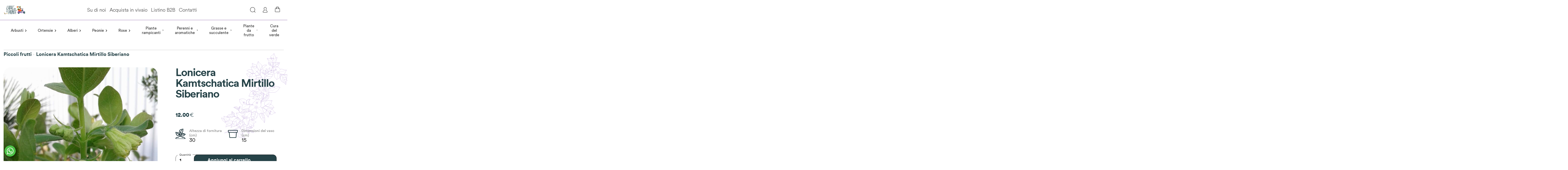

--- FILE ---
content_type: text/html; charset=utf-8
request_url: https://www.ladredipiante.com/vivaio/lonicera-kamtschatica-mirtillo-siberiano
body_size: 14309
content:
<!DOCTYPE html><html lang="it"><head><meta charSet="utf-8"/><meta name="viewport" content="width=device-width"/><title>Ladre di Piante - Il tuo vivaio online</title><link rel="preconnect" href="https://api.ladredipiante.com/graphql/"/><link rel="icon" type="image/png" href="/images/favicon.ico"/><link rel="manifest" href="/manifest.json"/><meta name="next-head-count" content="6"/><link rel="preload" href="/_next/static/css/d3d16c9176ffe978.css" as="style"/><link rel="stylesheet" href="/_next/static/css/d3d16c9176ffe978.css" data-n-g=""/><link rel="preload" href="/_next/static/css/feb7b1585af30e8d.css" as="style"/><link rel="stylesheet" href="/_next/static/css/feb7b1585af30e8d.css" data-n-p=""/><noscript data-n-css=""></noscript><script defer="" nomodule="" src="/_next/static/chunks/polyfills-c67a75d1b6f99dc8.js"></script><script src="/_next/static/chunks/webpack-9c1c8757472982e7.js" defer=""></script><script src="/_next/static/chunks/framework-0e059be8e7626348.js" defer=""></script><script src="/_next/static/chunks/main-b8ac415529770b64.js" defer=""></script><script src="/_next/static/chunks/pages/_app-496cddf0a6866e7a.js" defer=""></script><script src="/_next/static/chunks/29107295-0c1a69d07fd26333.js" defer=""></script><script src="/_next/static/chunks/pages/vivaio/%5Bslug%5D-ab7fd8cf50064d5d.js" defer=""></script><script src="/_next/static/zTVdMKkOwlfhr_qB6GSC6/_buildManifest.js" defer=""></script><script src="/_next/static/zTVdMKkOwlfhr_qB6GSC6/_ssgManifest.js" defer=""></script></head><body><div id="__next"></div><script id="__NEXT_DATA__" type="application/json">{"props":{"pageProps":{"data":{"id":"UHJvZHVjdDo3OTM4","name":"Lonicera Kamtschatica Mirtillo Siberiano","slug":"lonicera-kamtschatica-mirtillo-siberiano","seoDescription":"Originario della Siberia  il mirtillo siberiano in realta e una lonicera con bacche commestibili di forma allungata color viola scuro/blu. Ha sapore dolce tra quello del kiwi e del mirtillo. La fioritura e in febbraio-marzo","isAvailableForPurchase":true,"availableForPurchase":"2025-09-04","seoTitle":"Lonicera Kamtschatica Mirtillo Siberiano","thumbnail":{"url":"https://r2-ldp2.trame-digitali.workers.dev/__sized__/products/m/i/mirtillo-thumbnail-255x255-70.jpg","alt":"Lonicera Kamtschatica Mirtillo Siberiano","__typename":"Image"},"__typename":"Product","pricing":{"onSale":false,"priceRangeUndiscounted":{"start":{"gross":{"amount":12,"currency":"EUR","__typename":"Money"},"net":{"amount":12,"currency":"EUR","__typename":"Money"},"__typename":"TaxedMoney"},"stop":{"gross":{"amount":12,"currency":"EUR","__typename":"Money"},"net":{"amount":12,"currency":"EUR","__typename":"Money"},"__typename":"TaxedMoney"},"__typename":"TaxedMoneyRange"},"priceRange":{"start":{"gross":{"amount":12,"currency":"EUR","__typename":"Money"},"net":{"amount":12,"currency":"EUR","__typename":"Money"},"__typename":"TaxedMoney"},"stop":{"gross":{"amount":12,"currency":"EUR","__typename":"Money"},"net":{"amount":12,"currency":"EUR","__typename":"Money"},"__typename":"TaxedMoney"},"__typename":"TaxedMoneyRange"},"__typename":"ProductPricingInfo"},"description":"{\"blocks\": [{\"data\": {\"text\": \"Originario della Siberia\\u00a0\\u00a0il mirtillo siberiano in realt\\u00e0 \\u00e8 una lonicera con bacche commestibili di forma allungata color viola scuro/blu. Ha sapore dolce tra quello del kiwi e del mirtillo. La fioritura \\u00e8 in febbraio-marzo mentre il frutto matura nel mese di maggio,\\u00a0adatto per essere consumato\\u00a0fresco, oppure utilizzato per marmellate, tisane o succhi di frutta. Ricco di vitamina B e C. La lonicera kamtschatica \\u00e8 un piccolo arbusto a foglia caduca dalla crescita lenta e sviluppo ridotto e si tratta di una pianta molto rustica, resistente al freddo ma sensibile alla siccit\\u00e0.\"}, \"type\": \"paragraph\"}], \"version\": \"2.22.2\"}","category":{"id":"Q2F0ZWdvcnk6NzQz","name":"Piccoli frutti","slug":"piccoli-frutti","products":{"edges":[{"node":{"id":"UHJvZHVjdDo3MjY5","name":"Aronia prunifolia Nero","slug":"aronia-prunifolia-nero","seoDescription":"Originaria del Canada ha crescita fino a 150cm di altezza con portamento espanso. Le foglie lanceolate verde lucido si tingono di toni rossi prima di cadere in autunno. A fine primavera sbocciano i fiori in corimbi bianco-rosati","isAvailableForPurchase":true,"availableForPurchase":"2023-06-09","seoTitle":"Aronia prunifolia Nero","thumbnail":{"url":"https://r2-ldp2.trame-digitali.workers.dev/__sized__/products/2/0/20180707_094220_resized_1-thumbnail-255x255-70.jpg","alt":"Aronia prunifolia Nero","__typename":"Image"},"__typename":"Product","pricing":{"onSale":false,"priceRangeUndiscounted":{"start":{"gross":{"amount":14,"currency":"EUR","__typename":"Money"},"net":{"amount":14,"currency":"EUR","__typename":"Money"},"__typename":"TaxedMoney"},"stop":{"gross":{"amount":14,"currency":"EUR","__typename":"Money"},"net":{"amount":14,"currency":"EUR","__typename":"Money"},"__typename":"TaxedMoney"},"__typename":"TaxedMoneyRange"},"priceRange":{"start":{"gross":{"amount":14,"currency":"EUR","__typename":"Money"},"net":{"amount":14,"currency":"EUR","__typename":"Money"},"__typename":"TaxedMoney"},"stop":{"gross":{"amount":14,"currency":"EUR","__typename":"Money"},"net":{"amount":14,"currency":"EUR","__typename":"Money"},"__typename":"TaxedMoney"},"__typename":"TaxedMoneyRange"},"__typename":"ProductPricingInfo"},"category":{"id":"Q2F0ZWdvcnk6NzQz","name":"Piccoli frutti","slug":"piccoli-frutti","__typename":"Category"}},"__typename":"ProductCountableEdge"},{"node":{"id":"UHJvZHVjdDo3NTE0","name":"Feijoa sellowiana - feoia ","slug":"feijoa-sellowiana","seoDescription":"Arbusto sempreverde alto da 2 a 7 metri. Ha crescita lenta. I fiori, medio-piccoli, spesso raccolti a gruppi sono numerosi, di colore bianco rosacei, hanno numerosi stami rosso violetti molto vistosi. I frutti hanno scorza verde, ","isAvailableForPurchase":false,"availableForPurchase":null,"seoTitle":"Feijoa sellowiana","thumbnail":{"url":"https://r2-ldp2.trame-digitali.workers.dev/__sized__/products/p/i/pineappleguavabloom-thumbnail-255x255-70.jpg","alt":"Feijoa sellowiana - feoia ","__typename":"Image"},"__typename":"Product","pricing":{"onSale":false,"priceRangeUndiscounted":{"start":{"gross":{"amount":9.5,"currency":"EUR","__typename":"Money"},"net":{"amount":9.5,"currency":"EUR","__typename":"Money"},"__typename":"TaxedMoney"},"stop":{"gross":{"amount":9.5,"currency":"EUR","__typename":"Money"},"net":{"amount":9.5,"currency":"EUR","__typename":"Money"},"__typename":"TaxedMoney"},"__typename":"TaxedMoneyRange"},"priceRange":{"start":{"gross":{"amount":9.5,"currency":"EUR","__typename":"Money"},"net":{"amount":9.5,"currency":"EUR","__typename":"Money"},"__typename":"TaxedMoney"},"stop":{"gross":{"amount":9.5,"currency":"EUR","__typename":"Money"},"net":{"amount":9.5,"currency":"EUR","__typename":"Money"},"__typename":"TaxedMoney"},"__typename":"TaxedMoneyRange"},"__typename":"ProductPricingInfo"},"category":{"id":"Q2F0ZWdvcnk6NzQz","name":"Piccoli frutti","slug":"piccoli-frutti","__typename":"Category"}},"__typename":"ProductCountableEdge"},{"node":{"id":"UHJvZHVjdDo3NTI1","name":"Fragola","slug":"fragola","seoDescription":"Utilizzata anche come tappezzante o pianta da bordura, la fragola comincia la sua fioritura in aprile. Si consiglia di trapiantare da settembre fino a maggio e scegliere posizioni soleggiate perla maturazione dei frutti.","isAvailableForPurchase":true,"availableForPurchase":"2024-04-16","seoTitle":"Fragola","thumbnail":{"url":"https://r2-ldp2.trame-digitali.workers.dev/__sized__/products/2/0/20190408_084621_resized-thumbnail-255x255-70.jpg","alt":"Fragola","__typename":"Image"},"__typename":"Product","pricing":{"onSale":false,"priceRangeUndiscounted":{"start":{"gross":{"amount":4,"currency":"EUR","__typename":"Money"},"net":{"amount":4,"currency":"EUR","__typename":"Money"},"__typename":"TaxedMoney"},"stop":{"gross":{"amount":4,"currency":"EUR","__typename":"Money"},"net":{"amount":4,"currency":"EUR","__typename":"Money"},"__typename":"TaxedMoney"},"__typename":"TaxedMoneyRange"},"priceRange":{"start":{"gross":{"amount":4,"currency":"EUR","__typename":"Money"},"net":{"amount":4,"currency":"EUR","__typename":"Money"},"__typename":"TaxedMoney"},"stop":{"gross":{"amount":4,"currency":"EUR","__typename":"Money"},"net":{"amount":4,"currency":"EUR","__typename":"Money"},"__typename":"TaxedMoney"},"__typename":"TaxedMoneyRange"},"__typename":"ProductPricingInfo"},"category":{"id":"Q2F0ZWdvcnk6NzQz","name":"Piccoli frutti","slug":"piccoli-frutti","__typename":"Category"}},"__typename":"ProductCountableEdge"}],"__typename":"ProductCountableConnection"},"__typename":"Category"},"images":[{"id":"UHJvZHVjdEltYWdlOjIxNzA0","url":"https://r2-ldp2.trame-digitali.workers.dev/products/m/i/mirtillo.jpg","__typename":"ProductImage"},{"id":"UHJvZHVjdEltYWdlOjI5Nzk3","url":"https://r2-ldp2.trame-digitali.workers.dev/products/m/i/mirtillo.jpg","__typename":"ProductImage"}],"attributes":[{"attribute":{"id":"QXR0cmlidXRlOjk=","name":"box esposizione","slug":"box-esposizione","__typename":"Attribute"},"values":[{"id":"QXR0cmlidXRlVmFsdWU6MjAxMzY=","name":"sole","__typename":"AttributeValue"}],"__typename":"SelectedAttribute"},{"attribute":{"id":"QXR0cmlidXRlOjg=","name":"box altezza di fornitura","slug":"box-altezza-di-fornitura","__typename":"Attribute"},"values":[{"id":"QXR0cmlidXRlVmFsdWU6MjAxMzU=","name":"30","__typename":"AttributeValue"}],"__typename":"SelectedAttribute"},{"attribute":{"id":"QXR0cmlidXRlOjE=","name":"altezza massima","slug":"altezza-massima","__typename":"Attribute"},"values":[],"__typename":"SelectedAttribute"},{"attribute":{"id":"QXR0cmlidXRlOjEw","name":"box fiori","slug":"box-fiori","__typename":"Attribute"},"values":[{"id":"QXR0cmlidXRlVmFsdWU6MjAxMzc=","name":"bianco crema","__typename":"AttributeValue"}],"__typename":"SelectedAttribute"},{"attribute":{"id":"QXR0cmlidXRlOjEx","name":"box periodo di fioritura","slug":"box-periodo-di-fioritura","__typename":"Attribute"},"values":[{"id":"QXR0cmlidXRlVmFsdWU6MjAxMzg=","name":"marzo","__typename":"AttributeValue"}],"__typename":"SelectedAttribute"},{"attribute":{"id":"QXR0cmlidXRlOjEy","name":"box resistenza al freddo","slug":"box-resistenza-al-freddo","__typename":"Attribute"},"values":[{"id":"QXR0cmlidXRlVmFsdWU6MjAxMzk=","name":"-15°C","__typename":"AttributeValue"}],"__typename":"SelectedAttribute"},{"attribute":{"id":"QXR0cmlidXRlOjE0","name":"box vaso","slug":"box-vaso","__typename":"Attribute"},"values":[{"id":"QXR0cmlidXRlVmFsdWU6MjAxNDE=","name":"15","__typename":"AttributeValue"}],"__typename":"SelectedAttribute"},{"attribute":{"id":"QXR0cmlidXRlOjI=","name":"esposizione","slug":"esposizione","__typename":"Attribute"},"values":[{"id":"QXR0cmlidXRlVmFsdWU6Nw==","name":"mezzombra","__typename":"AttributeValue"},{"id":"QXR0cmlidXRlVmFsdWU6MTU=","name":"sole","__typename":"AttributeValue"}],"__typename":"SelectedAttribute"},{"attribute":{"id":"QXR0cmlidXRlOjU=","name":"periodo di fioritura","slug":"periodo-di-fioritura","__typename":"Attribute"},"values":[{"id":"QXR0cmlidXRlVmFsdWU6Njc=","name":"primavera","__typename":"AttributeValue"}],"__typename":"SelectedAttribute"},{"attribute":{"id":"QXR0cmlidXRlOjY=","name":"resistenza al freddo","slug":"resistenza-al-freddo","__typename":"Attribute"},"values":[{"id":"QXR0cmlidXRlVmFsdWU6OQ==","name":"molto resistente al freddo","__typename":"AttributeValue"}],"__typename":"SelectedAttribute"},{"attribute":{"id":"QXR0cmlidXRlOjM=","name":"fiori","slug":"fiori","__typename":"Attribute"},"values":[{"id":"QXR0cmlidXRlVmFsdWU6ODQ=","name":"bianco","__typename":"AttributeValue"}],"__typename":"SelectedAttribute"},{"attribute":{"id":"QXR0cmlidXRlOjEz","name":"box sinonimo","slug":"box-sinonimo","__typename":"Attribute"},"values":[{"id":"QXR0cmlidXRlVmFsdWU6MjAxNDA=","name":"Lonicera Kamtschatica ","__typename":"AttributeValue"}],"__typename":"SelectedAttribute"},{"attribute":{"id":"QXR0cmlidXRlOjE1","name":"color","slug":"color","__typename":"Attribute"},"values":[],"__typename":"SelectedAttribute"},{"attribute":{"id":"QXR0cmlidXRlOjc=","name":"vaso","slug":"vaso","__typename":"Attribute"},"values":[],"__typename":"SelectedAttribute"}],"variants":[{"id":"UHJvZHVjdFZhcmlhbnQ6NzkzOA==","sku":"mirt002","name":"mirt002","quantityAvailable":8,"images":[],"pricing":{"onSale":false,"priceUndiscounted":{"gross":{"amount":12,"currency":"EUR","__typename":"Money"},"net":{"amount":12,"currency":"EUR","__typename":"Money"},"__typename":"TaxedMoney"},"price":{"gross":{"amount":12,"currency":"EUR","__typename":"Money"},"net":{"amount":12,"currency":"EUR","__typename":"Money"},"__typename":"TaxedMoney"},"__typename":"VariantPricingInfo"},"attributes":[],"__typename":"ProductVariant"}],"isAvailable":true},"suggestedProductsArray":[],"whereToPlaceProducts":{"category":{"name":"Cura del verde","slug":"cura-del-verde","products":{"edges":[{"node":{"name":"Argilla espansa sacco 45l","slug":"argilla-espansa-sacco-45l","thumbnail":null,"category":{"name":"Cura del verde","__typename":"Category"},"variants":[{"trackInventory":true,"quantityAvailable":50,"__typename":"ProductVariant"}],"pricing":{"onSale":false,"priceRangeUndiscounted":{"start":{"currency":"EUR","gross":{"currency":"EUR","amount":20,"__typename":"Money"},"net":{"currency":"EUR","amount":20,"__typename":"Money"},"tax":{"currency":"EUR","amount":0,"__typename":"Money"},"__typename":"TaxedMoney"},"stop":{"currency":"EUR","gross":{"currency":"EUR","amount":20,"__typename":"Money"},"net":{"currency":"EUR","amount":20,"__typename":"Money"},"tax":{"currency":"EUR","amount":0,"__typename":"Money"},"__typename":"TaxedMoney"},"__typename":"TaxedMoneyRange"},"priceRange":{"start":{"currency":"EUR","gross":{"currency":"EUR","amount":20,"__typename":"Money"},"net":{"currency":"EUR","amount":20,"__typename":"Money"},"tax":{"currency":"EUR","amount":0,"__typename":"Money"},"__typename":"TaxedMoney"},"stop":{"currency":"EUR","gross":{"currency":"EUR","amount":20,"__typename":"Money"},"net":{"currency":"EUR","amount":20,"__typename":"Money"},"tax":{"currency":"EUR","amount":0,"__typename":"Money"},"__typename":"TaxedMoney"},"__typename":"TaxedMoneyRange"},"__typename":"ProductPricingInfo"},"__typename":"Product"},"__typename":"ProductCountableEdge"},{"node":{"name":"Terriccio per piante grasse ","slug":"terriccio-per-piante-grasse","thumbnail":{"url":"https://r2-ldp2.trame-digitali.workers.dev/__sized__/products/miraflor-florcactus_3f1eec22-thumbnail-255x255-70.jpg","alt":"","__typename":"Image"},"category":{"name":"Cura del verde","__typename":"Category"},"variants":[{"trackInventory":true,"quantityAvailable":0,"__typename":"ProductVariant"}],"pricing":{"onSale":false,"priceRangeUndiscounted":{"start":{"currency":"EUR","gross":{"currency":"EUR","amount":11,"__typename":"Money"},"net":{"currency":"EUR","amount":11,"__typename":"Money"},"tax":{"currency":"EUR","amount":0,"__typename":"Money"},"__typename":"TaxedMoney"},"stop":{"currency":"EUR","gross":{"currency":"EUR","amount":11,"__typename":"Money"},"net":{"currency":"EUR","amount":11,"__typename":"Money"},"tax":{"currency":"EUR","amount":0,"__typename":"Money"},"__typename":"TaxedMoney"},"__typename":"TaxedMoneyRange"},"priceRange":{"start":{"currency":"EUR","gross":{"currency":"EUR","amount":11,"__typename":"Money"},"net":{"currency":"EUR","amount":11,"__typename":"Money"},"tax":{"currency":"EUR","amount":0,"__typename":"Money"},"__typename":"TaxedMoney"},"stop":{"currency":"EUR","gross":{"currency":"EUR","amount":11,"__typename":"Money"},"net":{"currency":"EUR","amount":11,"__typename":"Money"},"tax":{"currency":"EUR","amount":0,"__typename":"Money"},"__typename":"TaxedMoney"},"__typename":"TaxedMoneyRange"},"__typename":"ProductPricingInfo"},"__typename":"Product"},"__typename":"ProductCountableEdge"},{"node":{"name":"Terriccio professionale per orchidee","slug":"terriccio-professionale-per-orchidee","thumbnail":{"url":"https://r2-ldp2.trame-digitali.workers.dev/__sized__/products/6c9c1bf3-5c49-43fd-8bef-15e1882f6b73_884859f2-thumbnail-255x255-70.jpg","alt":"","__typename":"Image"},"category":{"name":"Cura del verde","__typename":"Category"},"variants":[{"trackInventory":true,"quantityAvailable":3,"__typename":"ProductVariant"}],"pricing":{"onSale":false,"priceRangeUndiscounted":{"start":{"currency":"EUR","gross":{"currency":"EUR","amount":9,"__typename":"Money"},"net":{"currency":"EUR","amount":9,"__typename":"Money"},"tax":{"currency":"EUR","amount":0,"__typename":"Money"},"__typename":"TaxedMoney"},"stop":{"currency":"EUR","gross":{"currency":"EUR","amount":9,"__typename":"Money"},"net":{"currency":"EUR","amount":9,"__typename":"Money"},"tax":{"currency":"EUR","amount":0,"__typename":"Money"},"__typename":"TaxedMoney"},"__typename":"TaxedMoneyRange"},"priceRange":{"start":{"currency":"EUR","gross":{"currency":"EUR","amount":9,"__typename":"Money"},"net":{"currency":"EUR","amount":9,"__typename":"Money"},"tax":{"currency":"EUR","amount":0,"__typename":"Money"},"__typename":"TaxedMoney"},"stop":{"currency":"EUR","gross":{"currency":"EUR","amount":9,"__typename":"Money"},"net":{"currency":"EUR","amount":9,"__typename":"Money"},"tax":{"currency":"EUR","amount":0,"__typename":"Money"},"__typename":"TaxedMoney"},"__typename":"TaxedMoneyRange"},"__typename":"ProductPricingInfo"},"__typename":"Product"},"__typename":"ProductCountableEdge"},{"node":{"name":"Terriccio  Universale TOR-Free sacco da lt. 45","slug":"terriccio-universale-tor-free-sacco-da-lt-45","thumbnail":{"url":"https://r2-ldp2.trame-digitali.workers.dev/__sized__/products/torfree_b3c9919d-thumbnail-255x255-70.jpg","alt":"","__typename":"Image"},"category":{"name":"Cura del verde","__typename":"Category"},"variants":[{"trackInventory":true,"quantityAvailable":27,"__typename":"ProductVariant"}],"pricing":{"onSale":false,"priceRangeUndiscounted":{"start":{"currency":"EUR","gross":{"currency":"EUR","amount":19,"__typename":"Money"},"net":{"currency":"EUR","amount":19,"__typename":"Money"},"tax":{"currency":"EUR","amount":0,"__typename":"Money"},"__typename":"TaxedMoney"},"stop":{"currency":"EUR","gross":{"currency":"EUR","amount":19,"__typename":"Money"},"net":{"currency":"EUR","amount":19,"__typename":"Money"},"tax":{"currency":"EUR","amount":0,"__typename":"Money"},"__typename":"TaxedMoney"},"__typename":"TaxedMoneyRange"},"priceRange":{"start":{"currency":"EUR","gross":{"currency":"EUR","amount":19,"__typename":"Money"},"net":{"currency":"EUR","amount":19,"__typename":"Money"},"tax":{"currency":"EUR","amount":0,"__typename":"Money"},"__typename":"TaxedMoney"},"stop":{"currency":"EUR","gross":{"currency":"EUR","amount":19,"__typename":"Money"},"net":{"currency":"EUR","amount":19,"__typename":"Money"},"tax":{"currency":"EUR","amount":0,"__typename":"Money"},"__typename":"TaxedMoney"},"__typename":"TaxedMoneyRange"},"__typename":"ProductPricingInfo"},"__typename":"Product"},"__typename":"ProductCountableEdge"}],"__typename":"ProductCountableConnection"},"__typename":"Category"}},"params":{"slug":"lonicera-kamtschatica-mirtillo-siberiano"}},"footer":{"id":"TWVudToy","items":[{"id":"TWVudUl0ZW06MjAy","name":"Area Legale","category":null,"url":null,"collection":null,"page":{"slug":"area-legale","__typename":"Page"},"parent":null,"__typename":"MenuItem","children":[{"id":"TWVudUl0ZW06MjAw","name":"Condizioni di vendita ","category":null,"url":null,"collection":null,"page":{"slug":"condizioni-di-vendita","__typename":"Page"},"parent":{"id":"TWVudUl0ZW06MjAy","__typename":"MenuItem"},"__typename":"MenuItem"},{"id":"TWVudUl0ZW06MjAz","name":"Spedizioni e recessi","category":null,"url":null,"collection":null,"page":{"slug":"spedizioni-e-recesso","__typename":"Page"},"parent":{"id":"TWVudUl0ZW06MjAy","__typename":"MenuItem"},"__typename":"MenuItem"},{"id":"TWVudUl0ZW06MjAx","name":"Privacy","category":null,"url":null,"collection":null,"page":{"slug":"privacy","__typename":"Page"},"parent":{"id":"TWVudUl0ZW06MjAy","__typename":"MenuItem"},"__typename":"MenuItem"}]},{"id":"TWVudUl0ZW06MjA0","name":"Il vivaio","category":null,"url":null,"collection":null,"page":{"slug":"ladre-di-piante","__typename":"Page"},"parent":null,"__typename":"MenuItem","children":[{"id":"TWVudUl0ZW06MjA1","name":"Su di noi","category":null,"url":null,"collection":null,"page":{"slug":"su-di-noi","__typename":"Page"},"parent":{"id":"TWVudUl0ZW06MjA0","__typename":"MenuItem"},"__typename":"MenuItem"},{"id":"TWVudUl0ZW06MjA2","name":"Acquista in vivaio","category":null,"url":null,"collection":null,"page":{"slug":"acquista-in-vivaio","__typename":"Page"},"parent":{"id":"TWVudUl0ZW06MjA0","__typename":"MenuItem"},"__typename":"MenuItem"},{"id":"TWVudUl0ZW06MjA3","name":"Acquista per telefono","category":null,"url":null,"collection":null,"page":{"slug":"acquista-per-telefono","__typename":"Page"},"parent":{"id":"TWVudUl0ZW06MjA0","__typename":"MenuItem"},"__typename":"MenuItem"},{"id":"TWVudUl0ZW06MjEz","name":"Vivaio online","category":null,"url":null,"collection":null,"page":{"slug":"un-vivaio-online","__typename":"Page"},"parent":{"id":"TWVudUl0ZW06MjA0","__typename":"MenuItem"},"__typename":"MenuItem"}]}],"__typename":"Menu"},"mainMenu":{"items":[{"id":"TWVudUl0ZW06NTQ=","name":"Arbusti","category":{"id":"Q2F0ZWdvcnk6Njk0","name":"Arbusti","slug":"arbusti","parent":null,"__typename":"Category"},"url":null,"collection":null,"page":null,"parent":null,"__typename":"MenuItem","children":[{"id":"TWVudUl0ZW06Njg=","name":"Arbusti a fioritura primaverile","category":{"id":"Q2F0ZWdvcnk6NzAy","name":"Arbusti a fioritura primaverile","slug":"arbusti-a-fioritura-primaverile","parent":{"slug":"arbusti","__typename":"Category"},"__typename":"Category"},"url":null,"collection":null,"page":null,"parent":{"id":"TWVudUl0ZW06NTQ=","__typename":"MenuItem"},"__typename":"MenuItem","children":[]},{"id":"TWVudUl0ZW06NzA=","name":"Arbusti a fioritura invernale","category":{"id":"Q2F0ZWdvcnk6NzI0","name":"Arbusti a fioritura invernale","slug":"arbusti-a-fioritura-invernale","parent":{"slug":"arbusti","__typename":"Category"},"__typename":"Category"},"url":null,"collection":null,"page":null,"parent":{"id":"TWVudUl0ZW06NTQ=","__typename":"MenuItem"},"__typename":"MenuItem","children":[]},{"id":"TWVudUl0ZW06NzI=","name":"Conifere","category":{"id":"Q2F0ZWdvcnk6Nzcy","name":"Conifere","slug":"conifere","parent":{"slug":"arbusti","__typename":"Category"},"__typename":"Category"},"url":null,"collection":null,"page":null,"parent":{"id":"TWVudUl0ZW06NTQ=","__typename":"MenuItem"},"__typename":"MenuItem","children":[]},{"id":"TWVudUl0ZW06NzQ=","name":"Piante da interni - Piante da appartamento ","category":{"id":"Q2F0ZWdvcnk6Njk1","name":"Piante da interni e da appartamento","slug":"piante-da-interni-piante-da-appartamento","parent":{"slug":"arbusti","__typename":"Category"},"__typename":"Category"},"url":null,"collection":null,"page":null,"parent":{"id":"TWVudUl0ZW06NTQ=","__typename":"MenuItem"},"__typename":"MenuItem","children":[]},{"id":"TWVudUl0ZW06Njk=","name":"Arbusti a fioritura estiva","category":{"id":"Q2F0ZWdvcnk6NzAx","name":"Arbusti a fioritura estiva","slug":"arbusti-a-fioritura-estiva","parent":{"slug":"arbusti","__typename":"Category"},"__typename":"Category"},"url":null,"collection":null,"page":null,"parent":{"id":"TWVudUl0ZW06NTQ=","__typename":"MenuItem"},"__typename":"MenuItem","children":[]},{"id":"TWVudUl0ZW06MjE0","name":"Arbusti Ornamentali","category":{"id":"Q2F0ZWdvcnk6NzAw","name":"Arbusti ornamentali","slug":"arbusti-ornamentali","parent":{"slug":"arbusti","__typename":"Category"},"__typename":"Category"},"url":null,"collection":null,"page":null,"parent":{"id":"TWVudUl0ZW06NTQ=","__typename":"MenuItem"},"__typename":"MenuItem","children":[]}]},{"id":"TWVudUl0ZW06NTU=","name":"Ortensie","category":{"id":"Q2F0ZWdvcnk6Njkw","name":"Ortensie Hydrangea","slug":"ortensie","parent":null,"__typename":"Category"},"url":null,"collection":null,"page":null,"parent":null,"__typename":"MenuItem","children":[{"id":"TWVudUl0ZW06NzU=","name":"Hydrangea arborescens","category":{"id":"Q2F0ZWdvcnk6Nzc1","name":"Hydrangea arborescens","slug":"hydrangea-arborescens","parent":{"slug":"ortensie","__typename":"Category"},"__typename":"Category"},"url":null,"collection":null,"page":null,"parent":{"id":"TWVudUl0ZW06NTU=","__typename":"MenuItem"},"__typename":"MenuItem","children":[]},{"id":"TWVudUl0ZW06NzY=","name":"Hydrangea aspera","category":{"id":"Q2F0ZWdvcnk6Nzc2","name":"Hydrangea aspera","slug":"hydrangea-aspera","parent":{"slug":"ortensie","__typename":"Category"},"__typename":"Category"},"url":null,"collection":null,"page":null,"parent":{"id":"TWVudUl0ZW06NTU=","__typename":"MenuItem"},"__typename":"MenuItem","children":[]},{"id":"TWVudUl0ZW06Nzg=","name":"Hydrangea involucrata","category":{"id":"Q2F0ZWdvcnk6Nzgz","name":"Hydrangea involucrata","slug":"hydrangea-involucrata","parent":{"slug":"ortensie","__typename":"Category"},"__typename":"Category"},"url":null,"collection":null,"page":null,"parent":{"id":"TWVudUl0ZW06NTU=","__typename":"MenuItem"},"__typename":"MenuItem","children":[]},{"id":"TWVudUl0ZW06Nzk=","name":"Hydrangea macrophylla fiore sferico","category":{"id":"Q2F0ZWdvcnk6NzEz","name":"Hydrangea macrophylla fiore sferico","slug":"hydrangea-macrophylla-fiore-sferico","parent":{"slug":"ortensie","__typename":"Category"},"__typename":"Category"},"url":null,"collection":null,"page":null,"parent":{"id":"TWVudUl0ZW06NTU=","__typename":"MenuItem"},"__typename":"MenuItem","children":[]},{"id":"TWVudUl0ZW06ODA=","name":"Hydrangea macrophylla nana","category":{"id":"Q2F0ZWdvcnk6NzQ3","name":"Hydrangea macrophylla nana","slug":"hydrangea-macrophylla-nana","parent":{"slug":"ortensie","__typename":"Category"},"__typename":"Category"},"url":null,"collection":null,"page":null,"parent":{"id":"TWVudUl0ZW06NTU=","__typename":"MenuItem"},"__typename":"MenuItem","children":[]},{"id":"TWVudUl0ZW06ODE=","name":"Hydrangea macrophylla teller","category":{"id":"Q2F0ZWdvcnk6Njk5","name":"Hydrangea macrophylla teller","slug":"hydrangea-macrophylla-teller","parent":{"slug":"ortensie","__typename":"Category"},"__typename":"Category"},"url":null,"collection":null,"page":null,"parent":{"id":"TWVudUl0ZW06NTU=","__typename":"MenuItem"},"__typename":"MenuItem","children":[]},{"id":"TWVudUl0ZW06ODI=","name":"Hydrangea paniculata","category":{"id":"Q2F0ZWdvcnk6NzE5","name":"Hydrangea paniculata","slug":"hydrangea-paniculata","parent":{"slug":"ortensie","__typename":"Category"},"__typename":"Category"},"url":null,"collection":null,"page":null,"parent":{"id":"TWVudUl0ZW06NTU=","__typename":"MenuItem"},"__typename":"MenuItem","children":[]},{"id":"TWVudUl0ZW06ODM=","name":"Hydrangea quercifolia","category":{"id":"Q2F0ZWdvcnk6Nzg0","name":"Hydrangea quercifolia","slug":"hydrangea-quercifolia","parent":{"slug":"ortensie","__typename":"Category"},"__typename":"Category"},"url":null,"collection":null,"page":null,"parent":{"id":"TWVudUl0ZW06NTU=","__typename":"MenuItem"},"__typename":"MenuItem","children":[]},{"id":"TWVudUl0ZW06ODQ=","name":"Hydrangea a gambo nero","category":{"id":"Q2F0ZWdvcnk6NzE0","name":"Hydrangea a gambo nero","slug":"hydrangea-a-gambo-nero","parent":{"slug":"ortensie","__typename":"Category"},"__typename":"Category"},"url":null,"collection":null,"page":null,"parent":{"id":"TWVudUl0ZW06NTU=","__typename":"MenuItem"},"__typename":"MenuItem","children":[]},{"id":"TWVudUl0ZW06ODU=","name":"Hydrangea rampicante","category":{"id":"Q2F0ZWdvcnk6NzQx","name":"Hydrangea rampicante","slug":"hydrangea-rampicante","parent":{"slug":"ortensie","__typename":"Category"},"__typename":"Category"},"url":null,"collection":null,"page":null,"parent":{"id":"TWVudUl0ZW06NTU=","__typename":"MenuItem"},"__typename":"MenuItem","children":[]}]},{"id":"TWVudUl0ZW06NTY=","name":"Alberi","category":{"id":"Q2F0ZWdvcnk6NzAz","name":"Alberi","slug":"alberi","parent":null,"__typename":"Category"},"url":null,"collection":null,"page":null,"parent":null,"__typename":"MenuItem","children":[{"id":"TWVudUl0ZW06NjQ=","name":"Plumeria Frangipane pomelia","category":{"id":"Q2F0ZWdvcnk6ODQx","name":"Plumeria Frangipane pomelia","slug":"plumeria-frangipane-pomelia","parent":{"slug":"alberi","__typename":"Category"},"__typename":"Category"},"url":null,"collection":null,"page":null,"parent":{"id":"TWVudUl0ZW06NTY=","__typename":"MenuItem"},"__typename":"MenuItem","children":[]},{"id":"TWVudUl0ZW06NjU=","name":"Aceri giapponesi","category":{"id":"Q2F0ZWdvcnk6NzI3","name":"Aceri giapponesi","slug":"aceri-giapponesi","parent":{"slug":"alberi","__typename":"Category"},"__typename":"Category"},"url":null,"collection":null,"page":null,"parent":{"id":"TWVudUl0ZW06NTY=","__typename":"MenuItem"},"__typename":"MenuItem","children":[]},{"id":"TWVudUl0ZW06NjY=","name":"Alberi per climi miti","category":{"id":"Q2F0ZWdvcnk6NzQ5","name":"Alberi per climi miti","slug":"alberi-per-climi-miti","parent":{"slug":"alberi","__typename":"Category"},"__typename":"Category"},"url":null,"collection":null,"page":null,"parent":{"id":"TWVudUl0ZW06NTY=","__typename":"MenuItem"},"__typename":"MenuItem","children":[]},{"id":"TWVudUl0ZW06Njc=","name":"Alberi resistenti al freddo","category":{"id":"Q2F0ZWdvcnk6NzA0","name":"Alberi resistenti al freddo","slug":"alberi-resistenti-al-freddo","parent":{"slug":"alberi","__typename":"Category"},"__typename":"Category"},"url":null,"collection":null,"page":null,"parent":{"id":"TWVudUl0ZW06NTY=","__typename":"MenuItem"},"__typename":"MenuItem","children":[]}]},{"id":"TWVudUl0ZW06NTc=","name":"Peonie","category":{"id":"Q2F0ZWdvcnk6NzA3","name":"Peonie","slug":"peonie","parent":null,"__typename":"Category"},"url":null,"collection":null,"page":null,"parent":null,"__typename":"MenuItem","children":[{"id":"TWVudUl0ZW06ODY=","name":"Peonia arbustiva","category":{"id":"Q2F0ZWdvcnk6Nzcz","name":"Peonia arbustiva","slug":"peonia-arbustiva","parent":{"slug":"peonie","__typename":"Category"},"__typename":"Category"},"url":null,"collection":null,"page":null,"parent":{"id":"TWVudUl0ZW06NTc=","__typename":"MenuItem"},"__typename":"MenuItem","children":[]},{"id":"TWVudUl0ZW06ODc=","name":"Peonia Erbacea","category":{"id":"Q2F0ZWdvcnk6NzA4","name":"Peonia Erbacea","slug":"peonia-erbacea","parent":{"slug":"peonie","__typename":"Category"},"__typename":"Category"},"url":null,"collection":null,"page":null,"parent":{"id":"TWVudUl0ZW06NTc=","__typename":"MenuItem"},"__typename":"MenuItem","children":[]},{"id":"TWVudUl0ZW06ODg=","name":"Peonia Itoh","category":{"id":"Q2F0ZWdvcnk6ODM3","name":"Peonia Itoh","slug":"peonia-itoh","parent":{"slug":"peonie","__typename":"Category"},"__typename":"Category"},"url":null,"collection":null,"page":null,"parent":{"id":"TWVudUl0ZW06NTc=","__typename":"MenuItem"},"__typename":"MenuItem","children":[]}]},{"id":"TWVudUl0ZW06NTg=","name":"Rose","category":{"id":"Q2F0ZWdvcnk6NzMz","name":"Rose","slug":"rose","parent":null,"__typename":"Category"},"url":null,"collection":null,"page":null,"parent":null,"__typename":"MenuItem","children":[{"id":"TWVudUl0ZW06ODk=","name":"Rosa rampicante","category":{"id":"Q2F0ZWdvcnk6NzQ1","name":"Rosa rampicante","slug":"rosa-rampicante","parent":{"slug":"rose","__typename":"Category"},"__typename":"Category"},"url":null,"collection":null,"page":null,"parent":{"id":"TWVudUl0ZW06NTg=","__typename":"MenuItem"},"__typename":"MenuItem","children":[]},{"id":"TWVudUl0ZW06OTA=","name":"Rosa cespuglio","category":{"id":"Q2F0ZWdvcnk6ODAx","name":"Rosa cespuglio","slug":"rosa-cespuglio","parent":{"slug":"rose","__typename":"Category"},"__typename":"Category"},"url":null,"collection":null,"page":null,"parent":{"id":"TWVudUl0ZW06NTg=","__typename":"MenuItem"},"__typename":"MenuItem","children":[]},{"id":"TWVudUl0ZW06OTE=","name":"Rosa in miniatura","category":{"id":"Q2F0ZWdvcnk6ODAy","name":"Rosa in miniatura","slug":"rosa-in-miniatura","parent":{"slug":"rose","__typename":"Category"},"__typename":"Category"},"url":null,"collection":null,"page":null,"parent":{"id":"TWVudUl0ZW06NTg=","__typename":"MenuItem"},"__typename":"MenuItem","children":[]},{"id":"TWVudUl0ZW06OTI=","name":"Rosa Meilland grande fiore","category":{"id":"Q2F0ZWdvcnk6NzM5","name":"Rosa Meilland grande fiore","slug":"rosa-meilland-grande-fiore","parent":{"slug":"rose","__typename":"Category"},"__typename":"Category"},"url":null,"collection":null,"page":null,"parent":{"id":"TWVudUl0ZW06NTg=","__typename":"MenuItem"},"__typename":"MenuItem","children":[]},{"id":"TWVudUl0ZW06OTM=","name":"Rosa Meilland piccolo fiore","category":{"id":"Q2F0ZWdvcnk6NzM5","name":"Rosa Meilland grande fiore","slug":"rosa-meilland-grande-fiore","parent":{"slug":"rose","__typename":"Category"},"__typename":"Category"},"url":null,"collection":null,"page":null,"parent":{"id":"TWVudUl0ZW06NTg=","__typename":"MenuItem"},"__typename":"MenuItem","children":[]},{"id":"TWVudUl0ZW06OTU=","name":"Rosa mutabilis","category":{"id":"Q2F0ZWdvcnk6ODA1","name":"Rosa mutabilis","slug":"rosa-mutabilis","parent":{"slug":"rose","__typename":"Category"},"__typename":"Category"},"url":null,"collection":null,"page":null,"parent":{"id":"TWVudUl0ZW06NTg=","__typename":"MenuItem"},"__typename":"MenuItem","children":[]},{"id":"TWVudUl0ZW06OTY=","name":"Rosa tappezzante","category":{"id":"Q2F0ZWdvcnk6NzU0","name":"Rosa tappezzante","slug":"rosa-tappezzante","parent":{"slug":"rose","__typename":"Category"},"__typename":"Category"},"url":null,"collection":null,"page":null,"parent":{"id":"TWVudUl0ZW06NTg=","__typename":"MenuItem"},"__typename":"MenuItem","children":[]},{"id":"TWVudUl0ZW06OTc=","name":"Rose ad alberetto","category":{"id":"Q2F0ZWdvcnk6NzM0","name":"Rose ad alberetto","slug":"rose-ad-alberetto","parent":{"slug":"rose","__typename":"Category"},"__typename":"Category"},"url":null,"collection":null,"page":null,"parent":{"id":"TWVudUl0ZW06NTg=","__typename":"MenuItem"},"__typename":"MenuItem","children":[]}]},{"id":"TWVudUl0ZW06NTk=","name":"Piante rampicanti","category":{"id":"Q2F0ZWdvcnk6NzA5","name":"Piante Rampicanti","slug":"piante-rampicanti","parent":null,"__typename":"Category"},"url":null,"collection":null,"page":null,"parent":null,"__typename":"MenuItem","children":[{"id":"TWVudUl0ZW06OTg=","name":"Akebia","category":{"id":"Q2F0ZWdvcnk6NzMy","name":"Akebia","slug":"akebia","parent":{"slug":"piante-rampicanti","__typename":"Category"},"__typename":"Category"},"url":null,"collection":null,"page":null,"parent":{"id":"TWVudUl0ZW06NTk=","__typename":"MenuItem"},"__typename":"MenuItem","children":[]},{"id":"TWVudUl0ZW06OTk=","name":"Aristolochia","category":{"id":"Q2F0ZWdvcnk6NzQy","name":"Aristolochia","slug":"aristolochia","parent":{"slug":"piante-rampicanti","__typename":"Category"},"__typename":"Category"},"url":null,"collection":null,"page":null,"parent":{"id":"TWVudUl0ZW06NTk=","__typename":"MenuItem"},"__typename":"MenuItem","children":[]},{"id":"TWVudUl0ZW06MTAw","name":"Asarina","category":{"id":"Q2F0ZWdvcnk6ODM0","name":"Asarina","slug":"asarina","parent":{"slug":"piante-rampicanti","__typename":"Category"},"__typename":"Category"},"url":null,"collection":null,"page":null,"parent":{"id":"TWVudUl0ZW06NTk=","__typename":"MenuItem"},"__typename":"MenuItem","children":[]},{"id":"TWVudUl0ZW06MTAx","name":"Bouganvillea Buganville","category":{"id":"Q2F0ZWdvcnk6NzQ4","name":"Bouganvillea Buganville","slug":"bouganvillea-buganville","parent":{"slug":"piante-rampicanti","__typename":"Category"},"__typename":"Category"},"url":null,"collection":null,"page":null,"parent":{"id":"TWVudUl0ZW06NTk=","__typename":"MenuItem"},"__typename":"MenuItem","children":[]},{"id":"TWVudUl0ZW06MTAz","name":"Campsis Bignonia","category":{"id":"Q2F0ZWdvcnk6NzQ2","name":"Campsis Bignonia","slug":"campsis-bignonia","parent":{"slug":"piante-rampicanti","__typename":"Category"},"__typename":"Category"},"url":null,"collection":null,"page":null,"parent":{"id":"TWVudUl0ZW06NTk=","__typename":"MenuItem"},"__typename":"MenuItem","children":[]},{"id":"TWVudUl0ZW06MTA0","name":"Clematis Clematide","category":{"id":"Q2F0ZWdvcnk6NzUy","name":"Clematis Clematide","slug":"clematis-clematide","parent":{"slug":"piante-rampicanti","__typename":"Category"},"__typename":"Category"},"url":null,"collection":null,"page":null,"parent":{"id":"TWVudUl0ZW06NTk=","__typename":"MenuItem"},"__typename":"MenuItem","children":[]},{"id":"TWVudUl0ZW06MTA1","name":"Fallopia aubertii","category":{"id":"Q2F0ZWdvcnk6NzY3","name":"Fallopia aubertii","slug":"fallopia-aubertii","parent":{"slug":"piante-rampicanti","__typename":"Category"},"__typename":"Category"},"url":null,"collection":null,"page":null,"parent":{"id":"TWVudUl0ZW06NTk=","__typename":"MenuItem"},"__typename":"MenuItem","children":[]},{"id":"TWVudUl0ZW06MTA2","name":"Ficus","category":{"id":"Q2F0ZWdvcnk6ODAw","name":"Ficus","slug":"ficus","parent":{"slug":"piante-rampicanti","__typename":"Category"},"__typename":"Category"},"url":null,"collection":null,"page":null,"parent":{"id":"TWVudUl0ZW06NTk=","__typename":"MenuItem"},"__typename":"MenuItem","children":[]},{"id":"TWVudUl0ZW06MTA3","name":"Gelsemium","category":{"id":"Q2F0ZWdvcnk6Nzcw","name":"Gelsemium","slug":"gelsemium","parent":{"slug":"piante-rampicanti","__typename":"Category"},"__typename":"Category"},"url":null,"collection":null,"page":null,"parent":{"id":"TWVudUl0ZW06NTk=","__typename":"MenuItem"},"__typename":"MenuItem","children":[]},{"id":"TWVudUl0ZW06MTA4","name":"Handerbergia - Hardenbergia","category":{"id":"Q2F0ZWdvcnk6Nzc0","name":"Handerbergia - Hardenbergia","slug":"handerbergia-hardenbergia","parent":{"slug":"piante-rampicanti","__typename":"Category"},"__typename":"Category"},"url":null,"collection":null,"page":null,"parent":{"id":"TWVudUl0ZW06NTk=","__typename":"MenuItem"},"__typename":"MenuItem","children":[]},{"id":"TWVudUl0ZW06MTA5","name":"Hedera Edera","category":{"id":"Q2F0ZWdvcnk6Nzc4","name":"Hedera Edera","slug":"hedera-edera","parent":{"slug":"piante-rampicanti","__typename":"Category"},"__typename":"Category"},"url":null,"collection":null,"page":null,"parent":{"id":"TWVudUl0ZW06NTk=","__typename":"MenuItem"},"__typename":"MenuItem","children":[]},{"id":"TWVudUl0ZW06MTEw","name":"Ipomea","category":{"id":"Q2F0ZWdvcnk6Nzg2","name":"Ipomea","slug":"ipomea","parent":{"slug":"piante-rampicanti","__typename":"Category"},"__typename":"Category"},"url":null,"collection":null,"page":null,"parent":{"id":"TWVudUl0ZW06NTk=","__typename":"MenuItem"},"__typename":"MenuItem","children":[]},{"id":"TWVudUl0ZW06MTEx","name":"Jasminum Gelsomino","category":{"id":"Q2F0ZWdvcnk6NzE4","name":"Jasminum Gelsomino","slug":"jasminum-gelsomino","parent":{"slug":"piante-rampicanti","__typename":"Category"},"__typename":"Category"},"url":null,"collection":null,"page":null,"parent":{"id":"TWVudUl0ZW06NTk=","__typename":"MenuItem"},"__typename":"MenuItem","children":[]},{"id":"TWVudUl0ZW06MTEy","name":"Lonicera","category":{"id":"Q2F0ZWdvcnk6Nzc5","name":"Lonicera","slug":"lonicera","parent":{"slug":"piante-rampicanti","__typename":"Category"},"__typename":"Category"},"url":null,"collection":null,"page":null,"parent":{"id":"TWVudUl0ZW06NTk=","__typename":"MenuItem"},"__typename":"MenuItem","children":[]},{"id":"TWVudUl0ZW06MTEz","name":"Luppolo","category":{"id":"Q2F0ZWdvcnk6Nzkz","name":"Luppolo","slug":"luppolo","parent":{"slug":"piante-rampicanti","__typename":"Category"},"__typename":"Category"},"url":null,"collection":null,"page":null,"parent":{"id":"TWVudUl0ZW06NTk=","__typename":"MenuItem"},"__typename":"MenuItem","children":[]},{"id":"TWVudUl0ZW06MTE0","name":"Mandevilla","category":{"id":"Q2F0ZWdvcnk6ODM1","name":"Mandevilla","slug":"mandevilla","parent":{"slug":"piante-rampicanti","__typename":"Category"},"__typename":"Category"},"url":null,"collection":null,"page":null,"parent":{"id":"TWVudUl0ZW06NTk=","__typename":"MenuItem"},"__typename":"MenuItem","children":[]},{"id":"TWVudUl0ZW06MTE1","name":"Pandorea","category":{"id":"Q2F0ZWdvcnk6NzIw","name":"Pandorea","slug":"pandorea","parent":{"slug":"piante-rampicanti","__typename":"Category"},"__typename":"Category"},"url":null,"collection":null,"page":null,"parent":{"id":"TWVudUl0ZW06NTk=","__typename":"MenuItem"},"__typename":"MenuItem","children":[]},{"id":"TWVudUl0ZW06MTE2","name":"Parthenocissus Vite del Canada","category":{"id":"Q2F0ZWdvcnk6Nzk2","name":"Parthenocissus Vite del Canada","slug":"parthenocissus-vite-del-canada","parent":{"slug":"piante-rampicanti","__typename":"Category"},"__typename":"Category"},"url":null,"collection":null,"page":null,"parent":{"id":"TWVudUl0ZW06NTk=","__typename":"MenuItem"},"__typename":"MenuItem","children":[]},{"id":"TWVudUl0ZW06MTE3","name":"Passiflora","category":{"id":"Q2F0ZWdvcnk6NzE3","name":"Passiflora","slug":"passiflora","parent":{"slug":"piante-rampicanti","__typename":"Category"},"__typename":"Category"},"url":null,"collection":null,"page":null,"parent":{"id":"TWVudUl0ZW06NTk=","__typename":"MenuItem"},"__typename":"MenuItem","children":[]},{"id":"TWVudUl0ZW06MTE4","name":"Petrea","category":{"id":"Q2F0ZWdvcnk6Nzk4","name":"Petrea","slug":"petrea","parent":{"slug":"piante-rampicanti","__typename":"Category"},"__typename":"Category"},"url":null,"collection":null,"page":null,"parent":{"id":"TWVudUl0ZW06NTk=","__typename":"MenuItem"},"__typename":"MenuItem","children":[]},{"id":"TWVudUl0ZW06MTE5","name":"Rosa rampicante","category":{"id":"Q2F0ZWdvcnk6NzQ1","name":"Rosa rampicante","slug":"rosa-rampicante","parent":{"slug":"rose","__typename":"Category"},"__typename":"Category"},"url":null,"collection":null,"page":null,"parent":{"id":"TWVudUl0ZW06NTk=","__typename":"MenuItem"},"__typename":"MenuItem","children":[]},{"id":"TWVudUl0ZW06MTIx","name":"Solanum","category":{"id":"Q2F0ZWdvcnk6ODEw","name":"Solanum","slug":"solanum","parent":{"slug":"piante-rampicanti","__typename":"Category"},"__typename":"Category"},"url":null,"collection":null,"page":null,"parent":{"id":"TWVudUl0ZW06NTk=","__typename":"MenuItem"},"__typename":"MenuItem","children":[]},{"id":"TWVudUl0ZW06MTIy","name":"Stephanotis - Stefanotis","category":{"id":"Q2F0ZWdvcnk6ODM2","name":"Stephanotis - Stefanotis","slug":"stephanotis-stefanotis","parent":{"slug":"piante-rampicanti","__typename":"Category"},"__typename":"Category"},"url":null,"collection":null,"page":null,"parent":{"id":"TWVudUl0ZW06NTk=","__typename":"MenuItem"},"__typename":"MenuItem","children":[]},{"id":"TWVudUl0ZW06MTIz","name":"Tecomaria","category":{"id":"Q2F0ZWdvcnk6ODQ2","name":"Tecomaria","slug":"tecomaria","parent":{"slug":"piante-rampicanti","__typename":"Category"},"__typename":"Category"},"url":null,"collection":null,"page":null,"parent":{"id":"TWVudUl0ZW06NTk=","__typename":"MenuItem"},"__typename":"MenuItem","children":[]},{"id":"TWVudUl0ZW06MTI0","name":"Thunbergia","category":{"id":"Q2F0ZWdvcnk6ODEx","name":"Thunbergia","slug":"thunbergia","parent":{"slug":"piante-rampicanti","__typename":"Category"},"__typename":"Category"},"url":null,"collection":null,"page":null,"parent":{"id":"TWVudUl0ZW06NTk=","__typename":"MenuItem"},"__typename":"MenuItem","children":[]},{"id":"TWVudUl0ZW06MTI1","name":"Wisteria sinensis Glicine","category":{"id":"Q2F0ZWdvcnk6NzYy","name":"Wisteria sinensis Glicine","slug":"wisteria-sinensis-glicine","parent":{"slug":"piante-rampicanti","__typename":"Category"},"__typename":"Category"},"url":null,"collection":null,"page":null,"parent":{"id":"TWVudUl0ZW06NTk=","__typename":"MenuItem"},"__typename":"MenuItem","children":[]},{"id":"TWVudUl0ZW06MTIw","name":"Rhyncosperum Falso Gelsomino","category":{"id":"Q2F0ZWdvcnk6NzEw","name":"Rhyncosperum Falso Gelsomino","slug":"rhyncosperum-falso-gelsomino","parent":{"slug":"piante-rampicanti","__typename":"Category"},"__typename":"Category"},"url":null,"collection":null,"page":null,"parent":{"id":"TWVudUl0ZW06NTk=","__typename":"MenuItem"},"__typename":"MenuItem","children":[]}]},{"id":"TWVudUl0ZW06NjA=","name":"Perenni e aromatiche","category":{"id":"Q2F0ZWdvcnk6Njk3","name":"Perenni e Aromatiche","slug":"perenni-e-aromatiche","parent":null,"__typename":"Category"},"url":null,"collection":null,"page":null,"parent":null,"__typename":"MenuItem","children":[{"id":"TWVudUl0ZW06MTI2","name":"Acanthus Acanto","category":{"id":"Q2F0ZWdvcnk6NzI2","name":"Acanthus Acanto","slug":"acanthus-acanto","parent":{"slug":"perenni-e-aromatiche","__typename":"Category"},"__typename":"Category"},"url":null,"collection":null,"page":null,"parent":{"id":"TWVudUl0ZW06NjA=","__typename":"MenuItem"},"__typename":"MenuItem","children":[]},{"id":"TWVudUl0ZW06MTI3","name":"Achillea","category":{"id":"Q2F0ZWdvcnk6NzI4","name":"Achillea","slug":"achillea","parent":{"slug":"perenni-e-aromatiche","__typename":"Category"},"__typename":"Category"},"url":null,"collection":null,"page":null,"parent":{"id":"TWVudUl0ZW06NjA=","__typename":"MenuItem"},"__typename":"MenuItem","children":[]},{"id":"TWVudUl0ZW06MTI4","name":"Agastache","category":{"id":"Q2F0ZWdvcnk6ODQw","name":"Agastache","slug":"agastache","parent":{"slug":"perenni-e-aromatiche","__typename":"Category"},"__typename":"Category"},"url":null,"collection":null,"page":null,"parent":{"id":"TWVudUl0ZW06NjA=","__typename":"MenuItem"},"__typename":"MenuItem","children":[]},{"id":"TWVudUl0ZW06MTI5","name":"Agapanthus Agapanto","category":{"id":"Q2F0ZWdvcnk6NzMx","name":"Agapanthus Agapanto","slug":"agapanthus-agapanto","parent":{"slug":"perenni-e-aromatiche","__typename":"Category"},"__typename":"Category"},"url":null,"collection":null,"page":null,"parent":{"id":"TWVudUl0ZW06NjA=","__typename":"MenuItem"},"__typename":"MenuItem","children":[]},{"id":"TWVudUl0ZW06MTMw","name":"Allium","category":{"id":"Q2F0ZWdvcnk6NzM2","name":"Allium","slug":"allium","parent":{"slug":"perenni-e-aromatiche","__typename":"Category"},"__typename":"Category"},"url":null,"collection":null,"page":null,"parent":{"id":"TWVudUl0ZW06NjA=","__typename":"MenuItem"},"__typename":"MenuItem","children":[]},{"id":"TWVudUl0ZW06MTMx","name":"Anemone","category":{"id":"Q2F0ZWdvcnk6NzQw","name":"Anemone","slug":"anemone","parent":{"slug":"perenni-e-aromatiche","__typename":"Category"},"__typename":"Category"},"url":null,"collection":null,"page":null,"parent":{"id":"TWVudUl0ZW06NjA=","__typename":"MenuItem"},"__typename":"MenuItem","children":[]},{"id":"TWVudUl0ZW06MTMy","name":"Aquilegia","category":{"id":"Q2F0ZWdvcnk6ODI4","name":"Aquilegia","slug":"aquilegia","parent":{"slug":"perenni-e-aromatiche","__typename":"Category"},"__typename":"Category"},"url":null,"collection":null,"page":null,"parent":{"id":"TWVudUl0ZW06NjA=","__typename":"MenuItem"},"__typename":"MenuItem","children":[]},{"id":"TWVudUl0ZW06MTMz","name":"Aromatiche","category":{"id":"Q2F0ZWdvcnk6NzEx","name":"Aromatiche","slug":"aromatiche","parent":{"slug":"perenni-e-aromatiche","__typename":"Category"},"__typename":"Category"},"url":null,"collection":null,"page":null,"parent":{"id":"TWVudUl0ZW06NjA=","__typename":"MenuItem"},"__typename":"MenuItem","children":[]},{"id":"TWVudUl0ZW06MTM0","name":"Ajuga","category":{"id":"Q2F0ZWdvcnk6ODQz","name":"Ajuga","slug":"ajuga","parent":{"slug":"perenni-e-aromatiche","__typename":"Category"},"__typename":"Category"},"url":null,"collection":null,"page":null,"parent":{"id":"TWVudUl0ZW06NjA=","__typename":"MenuItem"},"__typename":"MenuItem","children":[]},{"id":"TWVudUl0ZW06MTM1","name":"Astilbe","category":{"id":"Q2F0ZWdvcnk6ODIx","name":"Astilbe","slug":"astilbe","parent":{"slug":"perenni-e-aromatiche","__typename":"Category"},"__typename":"Category"},"url":null,"collection":null,"page":null,"parent":{"id":"TWVudUl0ZW06NjA=","__typename":"MenuItem"},"__typename":"MenuItem","children":[]},{"id":"TWVudUl0ZW06MTM2","name":"Bergenia","category":{"id":"Q2F0ZWdvcnk6ODI3","name":"Bergenia","slug":"bergenia","parent":{"slug":"perenni-e-aromatiche","__typename":"Category"},"__typename":"Category"},"url":null,"collection":null,"page":null,"parent":{"id":"TWVudUl0ZW06NjA=","__typename":"MenuItem"},"__typename":"MenuItem","children":[]},{"id":"TWVudUl0ZW06MTM4","name":"Brunnera","category":{"id":"Q2F0ZWdvcnk6ODI5","name":"Brunnera","slug":"brunnera","parent":{"slug":"perenni-e-aromatiche","__typename":"Category"},"__typename":"Category"},"url":null,"collection":null,"page":null,"parent":{"id":"TWVudUl0ZW06NjA=","__typename":"MenuItem"},"__typename":"MenuItem","children":[]},{"id":"TWVudUl0ZW06MTM5","name":"Bulbi in vaso","category":{"id":"Q2F0ZWdvcnk6Nzk1","name":"Bulbi ","slug":"bulbi-in-vaso","parent":{"slug":"perenni-e-aromatiche","__typename":"Category"},"__typename":"Category"},"url":null,"collection":null,"page":null,"parent":{"id":"TWVudUl0ZW06NjA=","__typename":"MenuItem"},"__typename":"MenuItem","children":[]},{"id":"TWVudUl0ZW06MTQw","name":"Campanula","category":{"id":"Q2F0ZWdvcnk6NzUw","name":"Campanula","slug":"campanula","parent":{"slug":"perenni-e-aromatiche","__typename":"Category"},"__typename":"Category"},"url":null,"collection":null,"page":null,"parent":{"id":"TWVudUl0ZW06NjA=","__typename":"MenuItem"},"__typename":"MenuItem","children":[]},{"id":"TWVudUl0ZW06MTQx","name":"Calla zantedeschia","category":{"id":"Q2F0ZWdvcnk6ODE3","name":"Calla zantedeschia","slug":"calla-zantedeschia","parent":{"slug":"perenni-e-aromatiche","__typename":"Category"},"__typename":"Category"},"url":null,"collection":null,"page":null,"parent":{"id":"TWVudUl0ZW06NjA=","__typename":"MenuItem"},"__typename":"MenuItem","children":[]},{"id":"TWVudUl0ZW06MTQy","name":"Canna da fiore","category":{"id":"Q2F0ZWdvcnk6NzUx","name":"Canna da fiore","slug":"canna-da-fiore","parent":{"slug":"perenni-e-aromatiche","__typename":"Category"},"__typename":"Category"},"url":null,"collection":null,"page":null,"parent":{"id":"TWVudUl0ZW06NjA=","__typename":"MenuItem"},"__typename":"MenuItem","children":[]},{"id":"TWVudUl0ZW06MTQz","name":"Ciclamini","category":{"id":"Q2F0ZWdvcnk6ODIw","name":"Ciclamini","slug":"ciclamini","parent":{"slug":"perenni-e-aromatiche","__typename":"Category"},"__typename":"Category"},"url":null,"collection":null,"page":null,"parent":{"id":"TWVudUl0ZW06NjA=","__typename":"MenuItem"},"__typename":"MenuItem","children":[]},{"id":"TWVudUl0ZW06MTQ0","name":"Dalia","category":{"id":"Q2F0ZWdvcnk6ODM5","name":"Dalia","slug":"dalia","parent":{"slug":"perenni-e-aromatiche","__typename":"Category"},"__typename":"Category"},"url":null,"collection":null,"page":null,"parent":{"id":"TWVudUl0ZW06NjA=","__typename":"MenuItem"},"__typename":"MenuItem","children":[]},{"id":"TWVudUl0ZW06MTQ1","name":"Digitalis","category":{"id":"Q2F0ZWdvcnk6NzU4","name":"Digitalis","slug":"digitalis","parent":{"slug":"perenni-e-aromatiche","__typename":"Category"},"__typename":"Category"},"url":null,"collection":null,"page":null,"parent":{"id":"TWVudUl0ZW06NjA=","__typename":"MenuItem"},"__typename":"MenuItem","children":[]},{"id":"TWVudUl0ZW06MTQ2","name":"Echinacea","category":{"id":"Q2F0ZWdvcnk6NzIz","name":"Echinacea","slug":"echinacea","parent":{"slug":"perenni-e-aromatiche","__typename":"Category"},"__typename":"Category"},"url":null,"collection":null,"page":null,"parent":{"id":"TWVudUl0ZW06NjA=","__typename":"MenuItem"},"__typename":"MenuItem","children":[]},{"id":"TWVudUl0ZW06MTQ3","name":"Echium","category":{"id":"Q2F0ZWdvcnk6NzYw","name":"Echium","slug":"echium","parent":{"slug":"perenni-e-aromatiche","__typename":"Category"},"__typename":"Category"},"url":null,"collection":null,"page":null,"parent":{"id":"TWVudUl0ZW06NjA=","__typename":"MenuItem"},"__typename":"MenuItem","children":[]},{"id":"TWVudUl0ZW06MTQ4","name":"Elleboro Helleboro","category":{"id":"Q2F0ZWdvcnk6NzYx","name":"Elleboro Helleboro","slug":"elleboro-helleboro","parent":{"slug":"perenni-e-aromatiche","__typename":"Category"},"__typename":"Category"},"url":null,"collection":null,"page":null,"parent":{"id":"TWVudUl0ZW06NjA=","__typename":"MenuItem"},"__typename":"MenuItem","children":[]},{"id":"TWVudUl0ZW06MTQ5","name":"Erica","category":{"id":"Q2F0ZWdvcnk6NzYz","name":"Erica","slug":"erica","parent":{"slug":"perenni-e-aromatiche","__typename":"Category"},"__typename":"Category"},"url":null,"collection":null,"page":null,"parent":{"id":"TWVudUl0ZW06NjA=","__typename":"MenuItem"},"__typename":"MenuItem","children":[]},{"id":"TWVudUl0ZW06MTUw","name":"Euphorbia-Euforbia","category":{"id":"Q2F0ZWdvcnk6NzY2","name":"Euphorbia-Euforbia","slug":"euphorbia-euforbia","parent":{"slug":"perenni-e-aromatiche","__typename":"Category"},"__typename":"Category"},"url":null,"collection":null,"page":null,"parent":{"id":"TWVudUl0ZW06NjA=","__typename":"MenuItem"},"__typename":"MenuItem","children":[]},{"id":"TWVudUl0ZW06MTUy","name":"Erigeron","category":{"id":"Q2F0ZWdvcnk6NzY0","name":"Erigeron","slug":"erigeron","parent":{"slug":"perenni-e-aromatiche","__typename":"Category"},"__typename":"Category"},"url":null,"collection":null,"page":null,"parent":{"id":"TWVudUl0ZW06NjA=","__typename":"MenuItem"},"__typename":"MenuItem","children":[]},{"id":"TWVudUl0ZW06MTUz","name":"Fioriture perenni primaverili estive","category":{"id":"Q2F0ZWdvcnk6NzIy","name":"Fioriture perenni primaverili estive","slug":"fioriture-perenni-primaverili-estive","parent":{"slug":"perenni-e-aromatiche","__typename":"Category"},"__typename":"Category"},"url":null,"collection":null,"page":null,"parent":{"id":"TWVudUl0ZW06NjA=","__typename":"MenuItem"},"__typename":"MenuItem","children":[]},{"id":"TWVudUl0ZW06MTU0","name":"Fioriture perenni autunnali e invernali","category":{"id":"Q2F0ZWdvcnk6NzI1","name":"Fioriture perenni autunnali e invernali","slug":"fioriture-perenni-autunnali-e-invernali","parent":{"slug":"perenni-e-aromatiche","__typename":"Category"},"__typename":"Category"},"url":null,"collection":null,"page":null,"parent":{"id":"TWVudUl0ZW06NjA=","__typename":"MenuItem"},"__typename":"MenuItem","children":[]},{"id":"TWVudUl0ZW06MTU1","name":"Garofano","category":{"id":"Q2F0ZWdvcnk6NzU3","name":"Garofano","slug":"garofano","parent":{"slug":"perenni-e-aromatiche","__typename":"Category"},"__typename":"Category"},"url":null,"collection":null,"page":null,"parent":{"id":"TWVudUl0ZW06NjA=","__typename":"MenuItem"},"__typename":"MenuItem","children":[]},{"id":"TWVudUl0ZW06MTU2","name":"Gaura","category":{"id":"Q2F0ZWdvcnk6NzY5","name":"Gaura","slug":"gaura","parent":{"slug":"perenni-e-aromatiche","__typename":"Category"},"__typename":"Category"},"url":null,"collection":null,"page":null,"parent":{"id":"TWVudUl0ZW06NjA=","__typename":"MenuItem"},"__typename":"MenuItem","children":[]},{"id":"TWVudUl0ZW06MTU3","name":"Geranium Geranio","category":{"id":"Q2F0ZWdvcnk6Nzcx","name":"Geranium Geranio","slug":"geranium-geranio","parent":{"slug":"perenni-e-aromatiche","__typename":"Category"},"__typename":"Category"},"url":null,"collection":null,"page":null,"parent":{"id":"TWVudUl0ZW06NjA=","__typename":"MenuItem"},"__typename":"MenuItem","children":[]},{"id":"TWVudUl0ZW06MTU4","name":"Hemerocallis","category":{"id":"Q2F0ZWdvcnk6NzE2","name":"Hemerocallis","slug":"hemerocallis","parent":{"slug":"perenni-e-aromatiche","__typename":"Category"},"__typename":"Category"},"url":null,"collection":null,"page":null,"parent":{"id":"TWVudUl0ZW06NjA=","__typename":"MenuItem"},"__typename":"MenuItem","children":[]},{"id":"TWVudUl0ZW06MTU5","name":"Heuchera","category":{"id":"Q2F0ZWdvcnk6NzY1","name":"Heuchera","slug":"heuchera","parent":{"slug":"perenni-e-aromatiche","__typename":"Category"},"__typename":"Category"},"url":null,"collection":null,"page":null,"parent":{"id":"TWVudUl0ZW06NjA=","__typename":"MenuItem"},"__typename":"MenuItem","children":[]},{"id":"TWVudUl0ZW06MTYw","name":"Hosta","category":{"id":"Q2F0ZWdvcnk6Nzgx","name":"Hosta","slug":"hosta","parent":{"slug":"perenni-e-aromatiche","__typename":"Category"},"__typename":"Category"},"url":null,"collection":null,"page":null,"parent":{"id":"TWVudUl0ZW06NjA=","__typename":"MenuItem"},"__typename":"MenuItem","children":[]},{"id":"TWVudUl0ZW06MTYx","name":"Iberis","category":{"id":"Q2F0ZWdvcnk6Nzg1","name":"Iberis","slug":"iberis","parent":{"slug":"perenni-e-aromatiche","__typename":"Category"},"__typename":"Category"},"url":null,"collection":null,"page":null,"parent":{"id":"TWVudUl0ZW06NjA=","__typename":"MenuItem"},"__typename":"MenuItem","children":[]},{"id":"TWVudUl0ZW06MTYy","name":"Iris","category":{"id":"Q2F0ZWdvcnk6Nzg3","name":"Iris","slug":"iris","parent":{"slug":"perenni-e-aromatiche","__typename":"Category"},"__typename":"Category"},"url":null,"collection":null,"page":null,"parent":{"id":"TWVudUl0ZW06NjA=","__typename":"MenuItem"},"__typename":"MenuItem","children":[]},{"id":"TWVudUl0ZW06MTYz","name":"Liriope","category":{"id":"Q2F0ZWdvcnk6Nzkw","name":"Liriope","slug":"liriope","parent":{"slug":"perenni-e-aromatiche","__typename":"Category"},"__typename":"Category"},"url":null,"collection":null,"page":null,"parent":{"id":"TWVudUl0ZW06NjA=","__typename":"MenuItem"},"__typename":"MenuItem","children":[]},{"id":"TWVudUl0ZW06MTY0","name":"Lupinus","category":{"id":"Q2F0ZWdvcnk6Nzky","name":"Lupinus","slug":"lupinus","parent":{"slug":"perenni-e-aromatiche","__typename":"Category"},"__typename":"Category"},"url":null,"collection":null,"page":null,"parent":{"id":"TWVudUl0ZW06NjA=","__typename":"MenuItem"},"__typename":"MenuItem","children":[]},{"id":"TWVudUl0ZW06MTY1","name":"Ligularia","category":{"id":"Q2F0ZWdvcnk6ODQ1","name":"Ligularia","slug":"ligularia","parent":{"slug":"perenni-e-aromatiche","__typename":"Category"},"__typename":"Category"},"url":null,"collection":null,"page":null,"parent":{"id":"TWVudUl0ZW06NjA=","__typename":"MenuItem"},"__typename":"MenuItem","children":[]},{"id":"TWVudUl0ZW06MTY2","name":"Kniphofia","category":{"id":"Q2F0ZWdvcnk6Nzg4","name":"Kniphofia","slug":"kniphofia","parent":{"slug":"perenni-e-aromatiche","__typename":"Category"},"__typename":"Category"},"url":null,"collection":null,"page":null,"parent":{"id":"TWVudUl0ZW06NjA=","__typename":"MenuItem"},"__typename":"MenuItem","children":[]},{"id":"TWVudUl0ZW06MTY3","name":"Oxalis","category":{"id":"Q2F0ZWdvcnk6ODQy","name":"Oxalis","slug":"oxalis","parent":{"slug":"perenni-e-aromatiche","__typename":"Category"},"__typename":"Category"},"url":null,"collection":null,"page":null,"parent":{"id":"TWVudUl0ZW06NjA=","__typename":"MenuItem"},"__typename":"MenuItem","children":[]},{"id":"TWVudUl0ZW06MTY4","name":"Perenni e felci","category":{"id":"Q2F0ZWdvcnk6NzE1","name":"Felci","slug":"perenni-e-felci","parent":{"slug":"perenni-e-aromatiche","__typename":"Category"},"__typename":"Category"},"url":null,"collection":null,"page":null,"parent":{"id":"TWVudUl0ZW06NjA=","__typename":"MenuItem"},"__typename":"MenuItem","children":[]},{"id":"TWVudUl0ZW06MTY5","name":"Piante erbacee graminacee","category":{"id":"Q2F0ZWdvcnk6Njk4","name":"Piante erbacee graminacee","slug":"piante-erbacee-graminacee","parent":{"slug":"perenni-e-aromatiche","__typename":"Category"},"__typename":"Category"},"url":null,"collection":null,"page":null,"parent":{"id":"TWVudUl0ZW06NjA=","__typename":"MenuItem"},"__typename":"MenuItem","children":[]},{"id":"TWVudUl0ZW06MTcw","name":"Piante fitodepurative piante acquatiche","category":{"id":"Q2F0ZWdvcnk6NzIx","name":"Piante fitodepurative piante acquatiche","slug":"piante-fitodepurative-piante-acquatiche","parent":{"slug":"perenni-e-aromatiche","__typename":"Category"},"__typename":"Category"},"url":null,"collection":null,"page":null,"parent":{"id":"TWVudUl0ZW06NjA=","__typename":"MenuItem"},"__typename":"MenuItem","children":[]},{"id":"TWVudUl0ZW06MTcx","name":"Primula","category":{"id":"Q2F0ZWdvcnk6ODI2","name":"Primula","slug":"primula","parent":{"slug":"perenni-e-aromatiche","__typename":"Category"},"__typename":"Category"},"url":null,"collection":null,"page":null,"parent":{"id":"TWVudUl0ZW06NjA=","__typename":"MenuItem"},"__typename":"MenuItem","children":[]},{"id":"TWVudUl0ZW06MTcy","name":"Rudbeckia","category":{"id":"Q2F0ZWdvcnk6ODE4","name":"Rudbeckia","slug":"rudbeckia","parent":{"slug":"perenni-e-aromatiche","__typename":"Category"},"__typename":"Category"},"url":null,"collection":null,"page":null,"parent":{"id":"TWVudUl0ZW06NjA=","__typename":"MenuItem"},"__typename":"MenuItem","children":[]},{"id":"TWVudUl0ZW06MTcz","name":"Salvia","category":{"id":"Q2F0ZWdvcnk6ODA3","name":"Salvia","slug":"salvia","parent":{"slug":"perenni-e-aromatiche","__typename":"Category"},"__typename":"Category"},"url":null,"collection":null,"page":null,"parent":{"id":"TWVudUl0ZW06NjA=","__typename":"MenuItem"},"__typename":"MenuItem","children":[]},{"id":"TWVudUl0ZW06MTc0","name":"Scabiosa","category":{"id":"Q2F0ZWdvcnk6ODE5","name":"Scabiosa","slug":"scabiosa","parent":{"slug":"perenni-e-aromatiche","__typename":"Category"},"__typename":"Category"},"url":null,"collection":null,"page":null,"parent":{"id":"TWVudUl0ZW06NjA=","__typename":"MenuItem"},"__typename":"MenuItem","children":[]},{"id":"TWVudUl0ZW06MTc1","name":"Thalictrum - Talictrum","category":{"id":"Q2F0ZWdvcnk6ODIy","name":"Thalictrum - Talictrum","slug":"thalictrum-talictrum","parent":{"slug":"perenni-e-aromatiche","__typename":"Category"},"__typename":"Category"},"url":null,"collection":null,"page":null,"parent":{"id":"TWVudUl0ZW06NjA=","__typename":"MenuItem"},"__typename":"MenuItem","children":[]},{"id":"TWVudUl0ZW06MTc2","name":"Tulbaghia","category":{"id":"Q2F0ZWdvcnk6ODEy","name":"Tulbaghia","slug":"tulbaghia","parent":{"slug":"perenni-e-aromatiche","__typename":"Category"},"__typename":"Category"},"url":null,"collection":null,"page":null,"parent":{"id":"TWVudUl0ZW06NjA=","__typename":"MenuItem"},"__typename":"MenuItem","children":[]},{"id":"TWVudUl0ZW06MTc3","name":"Verbena","category":{"id":"Q2F0ZWdvcnk6ODEz","name":"Verbena","slug":"verbena","parent":{"slug":"perenni-e-aromatiche","__typename":"Category"},"__typename":"Category"},"url":null,"collection":null,"page":null,"parent":{"id":"TWVudUl0ZW06NjA=","__typename":"MenuItem"},"__typename":"MenuItem","children":[]},{"id":"TWVudUl0ZW06MTc4","name":"Veronica","category":{"id":"Q2F0ZWdvcnk6Nzc3","name":"Veronica","slug":"veronica","parent":{"slug":"perenni-e-aromatiche","__typename":"Category"},"__typename":"Category"},"url":null,"collection":null,"page":null,"parent":{"id":"TWVudUl0ZW06NjA=","__typename":"MenuItem"},"__typename":"MenuItem","children":[]},{"id":"TWVudUl0ZW06MTc5","name":"Vinca Pervinca","category":{"id":"Q2F0ZWdvcnk6Nzk3","name":"Vinca Pervinca","slug":"vinca-pervinca","parent":{"slug":"perenni-e-aromatiche","__typename":"Category"},"__typename":"Category"},"url":null,"collection":null,"page":null,"parent":{"id":"TWVudUl0ZW06NjA=","__typename":"MenuItem"},"__typename":"MenuItem","children":[]},{"id":"TWVudUl0ZW06MTgw","name":"Viola","category":{"id":"Q2F0ZWdvcnk6ODE0","name":"Viola","slug":"viola","parent":{"slug":"perenni-e-aromatiche","__typename":"Category"},"__typename":"Category"},"url":null,"collection":null,"page":null,"parent":{"id":"TWVudUl0ZW06NjA=","__typename":"MenuItem"},"__typename":"MenuItem","children":[]}]},{"id":"TWVudUl0ZW06NjE=","name":"Grasse e succulente","category":{"id":"Q2F0ZWdvcnk6Njky","name":"Succulente, Carnivore e Orchidee","slug":"piante-grasse-succulente-e-orchidee","parent":null,"__typename":"Category"},"url":null,"collection":null,"page":null,"parent":null,"__typename":"MenuItem","children":[{"id":"TWVudUl0ZW06MTgx","name":"Agave","category":{"id":"Q2F0ZWdvcnk6NzMw","name":"Agave","slug":"agave","parent":{"slug":"piante-grasse-succulente-e-orchidee","__typename":"Category"},"__typename":"Category"},"url":null,"collection":null,"page":null,"parent":{"id":"TWVudUl0ZW06NjE=","__typename":"MenuItem"},"__typename":"MenuItem","children":[]},{"id":"TWVudUl0ZW06MTgy","name":"Aloe","category":{"id":"Q2F0ZWdvcnk6NzM3","name":"Aloe","slug":"aloe","parent":{"slug":"piante-grasse-succulente-e-orchidee","__typename":"Category"},"__typename":"Category"},"url":null,"collection":null,"page":null,"parent":{"id":"TWVudUl0ZW06NjE=","__typename":"MenuItem"},"__typename":"MenuItem","children":[]},{"id":"TWVudUl0ZW06MTgz","name":"Clivia","category":{"id":"Q2F0ZWdvcnk6ODI0","name":"Clivia","slug":"clivia","parent":{"slug":"piante-grasse-succulente-e-orchidee","__typename":"Category"},"__typename":"Category"},"url":null,"collection":null,"page":null,"parent":{"id":"TWVudUl0ZW06NjE=","__typename":"MenuItem"},"__typename":"MenuItem","children":[]},{"id":"TWVudUl0ZW06MTg0","name":"Cordyline","category":{"id":"Q2F0ZWdvcnk6NzUz","name":"Cordyline","slug":"cordyline","parent":{"slug":"piante-grasse-succulente-e-orchidee","__typename":"Category"},"__typename":"Category"},"url":null,"collection":null,"page":null,"parent":{"id":"TWVudUl0ZW06NjE=","__typename":"MenuItem"},"__typename":"MenuItem","children":[]},{"id":"TWVudUl0ZW06MTg1","name":"Hoya Fiore di cera","category":{"id":"Q2F0ZWdvcnk6Nzgy","name":"Hoya Fiore di cera","slug":"hoya-fiore-di-cera","parent":{"slug":"piante-grasse-succulente-e-orchidee","__typename":"Category"},"__typename":"Category"},"url":null,"collection":null,"page":null,"parent":{"id":"TWVudUl0ZW06NjE=","__typename":"MenuItem"},"__typename":"MenuItem","children":[]},{"id":"TWVudUl0ZW06MTg3","name":"Musa Banano","category":{"id":"Q2F0ZWdvcnk6Njkz","name":"Musa Banano","slug":"musa-banano","parent":{"slug":"piante-grasse-succulente-e-orchidee","__typename":"Category"},"__typename":"Category"},"url":null,"collection":null,"page":null,"parent":{"id":"TWVudUl0ZW06NjE=","__typename":"MenuItem"},"__typename":"MenuItem","children":[]},{"id":"TWVudUl0ZW06MTg4","name":"Musella","category":{"id":"Q2F0ZWdvcnk6Njk2","name":"Musella","slug":"musella","parent":{"slug":"piante-grasse-succulente-e-orchidee","__typename":"Category"},"__typename":"Category"},"url":null,"collection":null,"page":null,"parent":{"id":"TWVudUl0ZW06NjE=","__typename":"MenuItem"},"__typename":"MenuItem","children":[]},{"id":"TWVudUl0ZW06MTg5","name":"Orchidee ","category":{"id":"Q2F0ZWdvcnk6ODIz","name":"Orchidee ","slug":"orchidee","parent":{"slug":"piante-grasse-succulente-e-orchidee","__typename":"Category"},"__typename":"Category"},"url":null,"collection":null,"page":null,"parent":{"id":"TWVudUl0ZW06NjE=","__typename":"MenuItem"},"__typename":"MenuItem","children":[]},{"id":"TWVudUl0ZW06MTkw","name":"Sedum","category":{"id":"Q2F0ZWdvcnk6ODA4","name":"Sedum","slug":"sedum","parent":{"slug":"piante-grasse-succulente-e-orchidee","__typename":"Category"},"__typename":"Category"},"url":null,"collection":null,"page":null,"parent":{"id":"TWVudUl0ZW06NjE=","__typename":"MenuItem"},"__typename":"MenuItem","children":[]},{"id":"TWVudUl0ZW06MTkx","name":"Strelitzia","category":{"id":"Q2F0ZWdvcnk6ODMz","name":"Strelitzia","slug":"strelitzia","parent":{"slug":"piante-grasse-succulente-e-orchidee","__typename":"Category"},"__typename":"Category"},"url":null,"collection":null,"page":null,"parent":{"id":"TWVudUl0ZW06NjE=","__typename":"MenuItem"},"__typename":"MenuItem","children":[]},{"id":"TWVudUl0ZW06MTky","name":"Tillandsia","category":{"id":"Q2F0ZWdvcnk6ODM4","name":"Tillandsia","slug":"tillandsia","parent":{"slug":"piante-grasse-succulente-e-orchidee","__typename":"Category"},"__typename":"Category"},"url":null,"collection":null,"page":null,"parent":{"id":"TWVudUl0ZW06NjE=","__typename":"MenuItem"},"__typename":"MenuItem","children":[]},{"id":"TWVudUl0ZW06MTkz","name":"Yucca","category":{"id":"Q2F0ZWdvcnk6NzM4","name":"Yucca","slug":"yucca","parent":{"slug":"piante-grasse-succulente-e-orchidee","__typename":"Category"},"__typename":"Category"},"url":null,"collection":null,"page":null,"parent":{"id":"TWVudUl0ZW06NjE=","__typename":"MenuItem"},"__typename":"MenuItem","children":[]},{"id":"TWVudUl0ZW06MTk1","name":"Peperomia","category":{"id":"Q2F0ZWdvcnk6ODQ0","name":"Peperomia","slug":"peperomia","parent":{"slug":"piante-grasse-succulente-e-orchidee","__typename":"Category"},"__typename":"Category"},"url":null,"collection":null,"page":null,"parent":{"id":"TWVudUl0ZW06NjE=","__typename":"MenuItem"},"__typename":"MenuItem","children":[]},{"id":"TWVudUl0ZW06MTk0","name":"Altre grasse succulente","category":{"id":"Q2F0ZWdvcnk6ODA5","name":"Altre grasse succulente ","slug":"altre-grasse-succulente","parent":{"slug":"piante-grasse-succulente-e-orchidee","__typename":"Category"},"__typename":"Category"},"url":null,"collection":null,"page":null,"parent":{"id":"TWVudUl0ZW06NjE=","__typename":"MenuItem"},"__typename":"MenuItem","children":[]}]},{"id":"TWVudUl0ZW06NjI=","name":"Piante da frutto","category":{"id":"Q2F0ZWdvcnk6NzA1","name":"Piante da Frutto","slug":"piante-da-frutto","parent":null,"__typename":"Category"},"url":null,"collection":null,"page":null,"parent":null,"__typename":"MenuItem","children":[{"id":"TWVudUl0ZW06MTUx","name":"Actinidia Kiwi","category":{"id":"Q2F0ZWdvcnk6NzI5","name":"Actinidia Kiwi","slug":"actinidia-kiwi","parent":{"slug":"piante-da-frutto","__typename":"Category"},"__typename":"Category"},"url":null,"collection":null,"page":null,"parent":{"id":"TWVudUl0ZW06NjI=","__typename":"MenuItem"},"__typename":"MenuItem","children":[]},{"id":"TWVudUl0ZW06MTk2","name":"Corylus Nocciolo","category":{"id":"Q2F0ZWdvcnk6NzA2","name":"Corylus Nocciolo","slug":"corylus-nocciolo","parent":{"slug":"piante-da-frutto","__typename":"Category"},"__typename":"Category"},"url":null,"collection":null,"page":null,"parent":{"id":"TWVudUl0ZW06NjI=","__typename":"MenuItem"},"__typename":"MenuItem","children":[]},{"id":"TWVudUl0ZW06MTk3","name":"Piccoli frutti","category":{"id":"Q2F0ZWdvcnk6NzQz","name":"Piccoli frutti","slug":"piccoli-frutti","parent":{"slug":"piante-da-frutto","__typename":"Category"},"__typename":"Category"},"url":null,"collection":null,"page":null,"parent":{"id":"TWVudUl0ZW06NjI=","__typename":"MenuItem"},"__typename":"MenuItem","children":[]},{"id":"TWVudUl0ZW06MjE2","name":"Alberi da frutto","category":{"id":"Q2F0ZWdvcnk6NzM1","name":"Alberi da frutto","slug":"alberi-da-frutto","parent":{"slug":"piante-da-frutto","__typename":"Category"},"__typename":"Category"},"url":null,"collection":null,"page":null,"parent":{"id":"TWVudUl0ZW06NjI=","__typename":"MenuItem"},"__typename":"MenuItem","children":[]},{"id":"TWVudUl0ZW06MTk4","name":"Viti Uva da tavola","category":{"id":"Q2F0ZWdvcnk6ODE1","name":"Viti Uva da tavola","slug":"viti-uva-da-tavola","parent":{"slug":"piante-da-frutto","__typename":"Category"},"__typename":"Category"},"url":null,"collection":null,"page":null,"parent":{"id":"TWVudUl0ZW06NjI=","__typename":"MenuItem"},"__typename":"MenuItem","children":[]},{"id":"TWVudUl0ZW06MjEx","name":"Consigliate da silvia","category":null,"url":null,"collection":{"id":"Q29sbGVjdGlvbjo2","name":"Consigliate da Silvia","slug":"consigliate-da-silvia","backgroundImage":{"url":"https://r2-ldp2.trame-digitali.workers.dev/collection-backgrounds/GridArt_20220823_160732199_15056f64.jpg","alt":"","__typename":"Image"},"__typename":"Collection"},"page":null,"parent":{"id":"TWVudUl0ZW06NjI=","__typename":"MenuItem"},"__typename":"MenuItem","children":[]}]},{"id":"TWVudUl0ZW06MjE1","name":"Cura del verde","category":{"id":"Q2F0ZWdvcnk6OTI5","name":"Cura del verde","slug":"cura-del-verde","parent":null,"__typename":"Category"},"url":null,"collection":null,"page":null,"parent":null,"__typename":"MenuItem","children":[]}],"__typename":"Menu"},"topLeftMenu":{"items":[{"id":"TWVudUl0ZW06MjA4","name":"Su di noi","category":null,"url":null,"collection":null,"page":{"slug":"su-di-noi","__typename":"Page"},"parent":null,"__typename":"MenuItem","children":[]},{"id":"TWVudUl0ZW06MjA5","name":"Acquista in vivaio","category":null,"url":null,"collection":null,"page":{"slug":"acquista-in-vivaio","__typename":"Page"},"parent":null,"__typename":"MenuItem","children":[]},{"id":"TWVudUl0ZW06MjEy","name":"Listino B2B","category":null,"url":null,"collection":null,"page":{"slug":"listino-b2b","__typename":"Page"},"parent":null,"__typename":"MenuItem","children":[]},{"id":"TWVudUl0ZW06MjEw","name":"Contatti","category":null,"url":null,"collection":null,"page":{"slug":"contatti","__typename":"Page"},"parent":null,"__typename":"MenuItem","children":[]}],"__typename":"Menu"},"shopConfig":{"displayGrossPrices":true,"defaultCountry":{"code":"US","country":"Stati Uniti d'America","__typename":"CountryDisplay"},"countries":[{"country":"Afghanistan","code":"AF","__typename":"CountryDisplay"},{"country":"Åland Islands","code":"AX","__typename":"CountryDisplay"},{"country":"Albania","code":"AL","__typename":"CountryDisplay"},{"country":"Algeria","code":"DZ","__typename":"CountryDisplay"},{"country":"American Samoa","code":"AS","__typename":"CountryDisplay"},{"country":"Andorra","code":"AD","__typename":"CountryDisplay"},{"country":"Angola","code":"AO","__typename":"CountryDisplay"},{"country":"Anguilla","code":"AI","__typename":"CountryDisplay"},{"country":"Antarctica","code":"AQ","__typename":"CountryDisplay"},{"country":"Antigua and Barbuda","code":"AG","__typename":"CountryDisplay"},{"country":"Argentina","code":"AR","__typename":"CountryDisplay"},{"country":"Armenia","code":"AM","__typename":"CountryDisplay"},{"country":"Aruba","code":"AW","__typename":"CountryDisplay"},{"country":"Australia","code":"AU","__typename":"CountryDisplay"},{"country":"Austria","code":"AT","__typename":"CountryDisplay"},{"country":"Azerbaijan","code":"AZ","__typename":"CountryDisplay"},{"country":"Bahamas","code":"BS","__typename":"CountryDisplay"},{"country":"Bahrain","code":"BH","__typename":"CountryDisplay"},{"country":"Bangladesh","code":"BD","__typename":"CountryDisplay"},{"country":"Barbados","code":"BB","__typename":"CountryDisplay"},{"country":"Belarus","code":"BY","__typename":"CountryDisplay"},{"country":"Belgium","code":"BE","__typename":"CountryDisplay"},{"country":"Belize","code":"BZ","__typename":"CountryDisplay"},{"country":"Benin","code":"BJ","__typename":"CountryDisplay"},{"country":"Bermuda","code":"BM","__typename":"CountryDisplay"},{"country":"Bhutan","code":"BT","__typename":"CountryDisplay"},{"country":"Bolivia","code":"BO","__typename":"CountryDisplay"},{"country":"Bonaire, Sint Eustatius and Saba","code":"BQ","__typename":"CountryDisplay"},{"country":"Bosnia and Herzegovina","code":"BA","__typename":"CountryDisplay"},{"country":"Botswana","code":"BW","__typename":"CountryDisplay"},{"country":"Bouvet Island","code":"BV","__typename":"CountryDisplay"},{"country":"Brazil","code":"BR","__typename":"CountryDisplay"},{"country":"British Indian Ocean Territory","code":"IO","__typename":"CountryDisplay"},{"country":"Brunei","code":"BN","__typename":"CountryDisplay"},{"country":"Bulgaria","code":"BG","__typename":"CountryDisplay"},{"country":"Burkina Faso","code":"BF","__typename":"CountryDisplay"},{"country":"Burundi","code":"BI","__typename":"CountryDisplay"},{"country":"Cabo Verde","code":"CV","__typename":"CountryDisplay"},{"country":"Cambodia","code":"KH","__typename":"CountryDisplay"},{"country":"Cameroon","code":"CM","__typename":"CountryDisplay"},{"country":"Canada","code":"CA","__typename":"CountryDisplay"},{"country":"Cayman Islands","code":"KY","__typename":"CountryDisplay"},{"country":"Central African Republic","code":"CF","__typename":"CountryDisplay"},{"country":"Chad","code":"TD","__typename":"CountryDisplay"},{"country":"Chile","code":"CL","__typename":"CountryDisplay"},{"country":"China","code":"CN","__typename":"CountryDisplay"},{"country":"Christmas Island","code":"CX","__typename":"CountryDisplay"},{"country":"Cocos (Keeling) Islands","code":"CC","__typename":"CountryDisplay"},{"country":"Colombia","code":"CO","__typename":"CountryDisplay"},{"country":"Comoros","code":"KM","__typename":"CountryDisplay"},{"country":"Congo","code":"CG","__typename":"CountryDisplay"},{"country":"Congo (the Democratic Republic of the)","code":"CD","__typename":"CountryDisplay"},{"country":"Cook Islands","code":"CK","__typename":"CountryDisplay"},{"country":"Costa Rica","code":"CR","__typename":"CountryDisplay"},{"country":"Côte d'Ivoire","code":"CI","__typename":"CountryDisplay"},{"country":"Croatia","code":"HR","__typename":"CountryDisplay"},{"country":"Cuba","code":"CU","__typename":"CountryDisplay"},{"country":"Curaçao","code":"CW","__typename":"CountryDisplay"},{"country":"Cyprus","code":"CY","__typename":"CountryDisplay"},{"country":"Czechia","code":"CZ","__typename":"CountryDisplay"},{"country":"Denmark","code":"DK","__typename":"CountryDisplay"},{"country":"Djibouti","code":"DJ","__typename":"CountryDisplay"},{"country":"Dominica","code":"DM","__typename":"CountryDisplay"},{"country":"Dominican Republic","code":"DO","__typename":"CountryDisplay"},{"country":"Ecuador","code":"EC","__typename":"CountryDisplay"},{"country":"Egypt","code":"EG","__typename":"CountryDisplay"},{"country":"El Salvador","code":"SV","__typename":"CountryDisplay"},{"country":"Equatorial Guinea","code":"GQ","__typename":"CountryDisplay"},{"country":"Eritrea","code":"ER","__typename":"CountryDisplay"},{"country":"Estonia","code":"EE","__typename":"CountryDisplay"},{"country":"Eswatini","code":"SZ","__typename":"CountryDisplay"},{"country":"Ethiopia","code":"ET","__typename":"CountryDisplay"},{"country":"European Union","code":"EU","__typename":"CountryDisplay"},{"country":"Falkland Islands (Malvinas)","code":"FK","__typename":"CountryDisplay"},{"country":"Faroe Islands","code":"FO","__typename":"CountryDisplay"},{"country":"Fiji","code":"FJ","__typename":"CountryDisplay"},{"country":"Finland","code":"FI","__typename":"CountryDisplay"},{"country":"France","code":"FR","__typename":"CountryDisplay"},{"country":"French Guiana","code":"GF","__typename":"CountryDisplay"},{"country":"French Polynesia","code":"PF","__typename":"CountryDisplay"},{"country":"French Southern Territories","code":"TF","__typename":"CountryDisplay"},{"country":"Gabon","code":"GA","__typename":"CountryDisplay"},{"country":"Gambia","code":"GM","__typename":"CountryDisplay"},{"country":"Georgia","code":"GE","__typename":"CountryDisplay"},{"country":"Germany","code":"DE","__typename":"CountryDisplay"},{"country":"Ghana","code":"GH","__typename":"CountryDisplay"},{"country":"Gibraltar","code":"GI","__typename":"CountryDisplay"},{"country":"Greece","code":"GR","__typename":"CountryDisplay"},{"country":"Greenland","code":"GL","__typename":"CountryDisplay"},{"country":"Grenada","code":"GD","__typename":"CountryDisplay"},{"country":"Guadeloupe","code":"GP","__typename":"CountryDisplay"},{"country":"Guam","code":"GU","__typename":"CountryDisplay"},{"country":"Guatemala","code":"GT","__typename":"CountryDisplay"},{"country":"Guernsey","code":"GG","__typename":"CountryDisplay"},{"country":"Guinea","code":"GN","__typename":"CountryDisplay"},{"country":"Guinea-Bissau","code":"GW","__typename":"CountryDisplay"},{"country":"Guyana","code":"GY","__typename":"CountryDisplay"},{"country":"Haiti","code":"HT","__typename":"CountryDisplay"},{"country":"Heard Island and McDonald Islands","code":"HM","__typename":"CountryDisplay"},{"country":"Holy See","code":"VA","__typename":"CountryDisplay"},{"country":"Honduras","code":"HN","__typename":"CountryDisplay"},{"country":"Hong Kong","code":"HK","__typename":"CountryDisplay"},{"country":"Hungary","code":"HU","__typename":"CountryDisplay"},{"country":"Iceland","code":"IS","__typename":"CountryDisplay"},{"country":"India","code":"IN","__typename":"CountryDisplay"},{"country":"Indonesia","code":"ID","__typename":"CountryDisplay"},{"country":"Iran","code":"IR","__typename":"CountryDisplay"},{"country":"Iraq","code":"IQ","__typename":"CountryDisplay"},{"country":"Ireland","code":"IE","__typename":"CountryDisplay"},{"country":"Isle of Man","code":"IM","__typename":"CountryDisplay"},{"country":"Israel","code":"IL","__typename":"CountryDisplay"},{"country":"Italy","code":"IT","__typename":"CountryDisplay"},{"country":"Jamaica","code":"JM","__typename":"CountryDisplay"},{"country":"Japan","code":"JP","__typename":"CountryDisplay"},{"country":"Jersey","code":"JE","__typename":"CountryDisplay"},{"country":"Jordan","code":"JO","__typename":"CountryDisplay"},{"country":"Kazakhstan","code":"KZ","__typename":"CountryDisplay"},{"country":"Kenya","code":"KE","__typename":"CountryDisplay"},{"country":"Kiribati","code":"KI","__typename":"CountryDisplay"},{"country":"Kuwait","code":"KW","__typename":"CountryDisplay"},{"country":"Kyrgyzstan","code":"KG","__typename":"CountryDisplay"},{"country":"Laos","code":"LA","__typename":"CountryDisplay"},{"country":"Latvia","code":"LV","__typename":"CountryDisplay"},{"country":"Lebanon","code":"LB","__typename":"CountryDisplay"},{"country":"Lesotho","code":"LS","__typename":"CountryDisplay"},{"country":"Liberia","code":"LR","__typename":"CountryDisplay"},{"country":"Libya","code":"LY","__typename":"CountryDisplay"},{"country":"Liechtenstein","code":"LI","__typename":"CountryDisplay"},{"country":"Lithuania","code":"LT","__typename":"CountryDisplay"},{"country":"Luxembourg","code":"LU","__typename":"CountryDisplay"},{"country":"Macao","code":"MO","__typename":"CountryDisplay"},{"country":"Madagascar","code":"MG","__typename":"CountryDisplay"},{"country":"Malawi","code":"MW","__typename":"CountryDisplay"},{"country":"Malaysia","code":"MY","__typename":"CountryDisplay"},{"country":"Maldives","code":"MV","__typename":"CountryDisplay"},{"country":"Mali","code":"ML","__typename":"CountryDisplay"},{"country":"Malta","code":"MT","__typename":"CountryDisplay"},{"country":"Marshall Islands","code":"MH","__typename":"CountryDisplay"},{"country":"Martinique","code":"MQ","__typename":"CountryDisplay"},{"country":"Mauritania","code":"MR","__typename":"CountryDisplay"},{"country":"Mauritius","code":"MU","__typename":"CountryDisplay"},{"country":"Mayotte","code":"YT","__typename":"CountryDisplay"},{"country":"Mexico","code":"MX","__typename":"CountryDisplay"},{"country":"Micronesia (Federated States of)","code":"FM","__typename":"CountryDisplay"},{"country":"Moldova","code":"MD","__typename":"CountryDisplay"},{"country":"Monaco","code":"MC","__typename":"CountryDisplay"},{"country":"Mongolia","code":"MN","__typename":"CountryDisplay"},{"country":"Montenegro","code":"ME","__typename":"CountryDisplay"},{"country":"Montserrat","code":"MS","__typename":"CountryDisplay"},{"country":"Morocco","code":"MA","__typename":"CountryDisplay"},{"country":"Mozambique","code":"MZ","__typename":"CountryDisplay"},{"country":"Myanmar","code":"MM","__typename":"CountryDisplay"},{"country":"Namibia","code":"NA","__typename":"CountryDisplay"},{"country":"Nauru","code":"NR","__typename":"CountryDisplay"},{"country":"Nepal","code":"NP","__typename":"CountryDisplay"},{"country":"Netherlands","code":"NL","__typename":"CountryDisplay"},{"country":"New Caledonia","code":"NC","__typename":"CountryDisplay"},{"country":"New Zealand","code":"NZ","__typename":"CountryDisplay"},{"country":"Nicaragua","code":"NI","__typename":"CountryDisplay"},{"country":"Niger","code":"NE","__typename":"CountryDisplay"},{"country":"Nigeria","code":"NG","__typename":"CountryDisplay"},{"country":"Niue","code":"NU","__typename":"CountryDisplay"},{"country":"Norfolk Island","code":"NF","__typename":"CountryDisplay"},{"country":"North Korea","code":"KP","__typename":"CountryDisplay"},{"country":"North Macedonia","code":"MK","__typename":"CountryDisplay"},{"country":"Northern Mariana Islands","code":"MP","__typename":"CountryDisplay"},{"country":"Norway","code":"NO","__typename":"CountryDisplay"},{"country":"Oman","code":"OM","__typename":"CountryDisplay"},{"country":"Pakistan","code":"PK","__typename":"CountryDisplay"},{"country":"Palau","code":"PW","__typename":"CountryDisplay"},{"country":"Palestine, State of","code":"PS","__typename":"CountryDisplay"},{"country":"Panama","code":"PA","__typename":"CountryDisplay"},{"country":"Papua New Guinea","code":"PG","__typename":"CountryDisplay"},{"country":"Paraguay","code":"PY","__typename":"CountryDisplay"},{"country":"Peru","code":"PE","__typename":"CountryDisplay"},{"country":"Philippines","code":"PH","__typename":"CountryDisplay"},{"country":"Pitcairn","code":"PN","__typename":"CountryDisplay"},{"country":"Poland","code":"PL","__typename":"CountryDisplay"},{"country":"Portugal","code":"PT","__typename":"CountryDisplay"},{"country":"Puerto Rico","code":"PR","__typename":"CountryDisplay"},{"country":"Qatar","code":"QA","__typename":"CountryDisplay"},{"country":"Réunion","code":"RE","__typename":"CountryDisplay"},{"country":"Romania","code":"RO","__typename":"CountryDisplay"},{"country":"Russia","code":"RU","__typename":"CountryDisplay"},{"country":"Rwanda","code":"RW","__typename":"CountryDisplay"},{"country":"Saint Barthélemy","code":"BL","__typename":"CountryDisplay"},{"country":"Saint Helena, Ascension and Tristan da Cunha","code":"SH","__typename":"CountryDisplay"},{"country":"Saint Kitts and Nevis","code":"KN","__typename":"CountryDisplay"},{"country":"Saint Lucia","code":"LC","__typename":"CountryDisplay"},{"country":"Saint Martin (French part)","code":"MF","__typename":"CountryDisplay"},{"country":"Saint Pierre and Miquelon","code":"PM","__typename":"CountryDisplay"},{"country":"Saint Vincent and the Grenadines","code":"VC","__typename":"CountryDisplay"},{"country":"Samoa","code":"WS","__typename":"CountryDisplay"},{"country":"San Marino","code":"SM","__typename":"CountryDisplay"},{"country":"Sao Tome and Principe","code":"ST","__typename":"CountryDisplay"},{"country":"Saudi Arabia","code":"SA","__typename":"CountryDisplay"},{"country":"Senegal","code":"SN","__typename":"CountryDisplay"},{"country":"Serbia","code":"RS","__typename":"CountryDisplay"},{"country":"Seychelles","code":"SC","__typename":"CountryDisplay"},{"country":"Sierra Leone","code":"SL","__typename":"CountryDisplay"},{"country":"Singapore","code":"SG","__typename":"CountryDisplay"},{"country":"Sint Maarten (Dutch part)","code":"SX","__typename":"CountryDisplay"},{"country":"Slovakia","code":"SK","__typename":"CountryDisplay"},{"country":"Slovenia","code":"SI","__typename":"CountryDisplay"},{"country":"Solomon Islands","code":"SB","__typename":"CountryDisplay"},{"country":"Somalia","code":"SO","__typename":"CountryDisplay"},{"country":"South Africa","code":"ZA","__typename":"CountryDisplay"},{"country":"South Georgia and the South Sandwich Islands","code":"GS","__typename":"CountryDisplay"},{"country":"South Korea","code":"KR","__typename":"CountryDisplay"},{"country":"South Sudan","code":"SS","__typename":"CountryDisplay"},{"country":"Spain","code":"ES","__typename":"CountryDisplay"},{"country":"Sri Lanka","code":"LK","__typename":"CountryDisplay"},{"country":"Sudan","code":"SD","__typename":"CountryDisplay"},{"country":"Suriname","code":"SR","__typename":"CountryDisplay"},{"country":"Svalbard and Jan Mayen","code":"SJ","__typename":"CountryDisplay"},{"country":"Sweden","code":"SE","__typename":"CountryDisplay"},{"country":"Switzerland","code":"CH","__typename":"CountryDisplay"},{"country":"Syria","code":"SY","__typename":"CountryDisplay"},{"country":"Taiwan","code":"TW","__typename":"CountryDisplay"},{"country":"Tajikistan","code":"TJ","__typename":"CountryDisplay"},{"country":"Tanzania","code":"TZ","__typename":"CountryDisplay"},{"country":"Thailand","code":"TH","__typename":"CountryDisplay"},{"country":"Timor-Leste","code":"TL","__typename":"CountryDisplay"},{"country":"Togo","code":"TG","__typename":"CountryDisplay"},{"country":"Tokelau","code":"TK","__typename":"CountryDisplay"},{"country":"Tonga","code":"TO","__typename":"CountryDisplay"},{"country":"Trinidad and Tobago","code":"TT","__typename":"CountryDisplay"},{"country":"Tunisia","code":"TN","__typename":"CountryDisplay"},{"country":"Turkey","code":"TR","__typename":"CountryDisplay"},{"country":"Turkmenistan","code":"TM","__typename":"CountryDisplay"},{"country":"Turks and Caicos Islands","code":"TC","__typename":"CountryDisplay"},{"country":"Tuvalu","code":"TV","__typename":"CountryDisplay"},{"country":"Uganda","code":"UG","__typename":"CountryDisplay"},{"country":"Ukraine","code":"UA","__typename":"CountryDisplay"},{"country":"United Arab Emirates","code":"AE","__typename":"CountryDisplay"},{"country":"United Kingdom","code":"GB","__typename":"CountryDisplay"},{"country":"United States Minor Outlying Islands","code":"UM","__typename":"CountryDisplay"},{"country":"United States of America","code":"US","__typename":"CountryDisplay"},{"country":"Uruguay","code":"UY","__typename":"CountryDisplay"},{"country":"Uzbekistan","code":"UZ","__typename":"CountryDisplay"},{"country":"Vanuatu","code":"VU","__typename":"CountryDisplay"},{"country":"Venezuela","code":"VE","__typename":"CountryDisplay"},{"country":"Vietnam","code":"VN","__typename":"CountryDisplay"},{"country":"Virgin Islands (British)","code":"VG","__typename":"CountryDisplay"},{"country":"Virgin Islands (U.S.)","code":"VI","__typename":"CountryDisplay"},{"country":"Wallis and Futuna","code":"WF","__typename":"CountryDisplay"},{"country":"Western Sahara","code":"EH","__typename":"CountryDisplay"},{"country":"Yemen","code":"YE","__typename":"CountryDisplay"},{"country":"Zambia","code":"ZM","__typename":"CountryDisplay"},{"country":"Zimbabwe","code":"ZW","__typename":"CountryDisplay"}],"__typename":"Shop"},"messages":{"+d/I+9":"Imposta come indirizzo di spedizione di default","+qoOl7":"Hai scritto male l'indirizzo o la pagina è cambiata","/J2mVO":"Codice promozionale","/NZV5a":"Ti sei sloggato","/X8Mjx":"Divertiti con \u003cemphasis\u003eGraphQL API\u003c/emphasis\u003e","00LcfG":"Scopri di più","0f45G+":"OFFLINE :(","0g/1TG":"Vai al pagamento","1HT4n6":"Più vecchi","1KGwKk":"Per favore inserisci un indirizzo di spedizione.","1bmXHj":"Ti sei dimenticato la password?","2/2yg+":"Aggiungi","29Ei25":"CAP","2bGejb":"Il mio account","2xjjlC":"Poche quantità rimanenti","3mBt9u":"Non mollare - controlla come hai scritto o scrivi qualcosa di meno specifico e cerca di nuovo.","47FYwb":"Annulla","4WFkRW":"Registra un nuovo account","5qDwFV":"Nuova versione disponibile!","5sc/mV":"Esplora la \u003cemphasis\u003edashboard\u003c/emphasis\u003e","5sg7KC":"Password","5wk80E":"Ci dispiace per l'errore e speriamo tu abbia una giornata migliore :)","5zZZ90":"Indirizzi","748LIQ":"Continua senza registrarti","7Chrsf":"La password non concide","7NFfmz":"Prodotti","7UOvbT":"Offline","8FpaMK":"Provincia","8nhOeI":"Grazie","8uddA3":"Errore nel pagamento.","9X77tG":"Aggiungi al carrello","A8OWpi":"Non riusciamo a trovare la pagina che stai cercando!","AEzWZu":"Dettagli personali","AjXses":"Il tuo numero d'ordine: {orderNum}","Ak/e7n":"Ci dispiace, non troviamo nulla per: {search}","B52Em/":"Indirizzo","BE6zwi":"Termini di ricerca:","BJ2TKX":"Checkout","BS3FlI":"Rivedi l'ordine","CDNNqy":"per il tuo ordine!","CTSLLJ":"Il tuo carrello","ChDAaD":"Addebito parziale","D+bY29":"Metodo di spedizione","DClFoP":"To update the application to the latest version, please refresh the page!","DP5VOH":"Indirizzo di Spedizione","DRXWXB":"404","Dmb0KB":"Payment needs confirmation but data required for confirmation not received from the server.","EWw/tK":"Applica","Ev6SEF":"Nuova Password","F5SxZd":"Ordina per:","F5USrr":"Ultimi aggiornati","FGJNIh":"PULISCI FILTRI","GufXy5":"Valore","H0JBH6":"Log Out","IeNMka":"Vai al carrello","J+buBa":"Vecchia password","JItzoH":"Ordina!","JSooiR":"Azienda (Optional)","KorORN":"Non disponibile all'acquisto","L8seEc":"Sub Totale","LMdzKV":"Ti potrebbe piacere","LkCowx":"Scegli un metodo di pagamento.","MJ2jZQ":"Totale","MVlVYL":"Il tuo carrello è vuoto","MutiiU":"Clicca qui","N2S5pk":"sembra vuoto","NmK6zy":"Pagamento","O95R3Z":"Telefono","OK5+Fh":"Variante","OV7mgg":"Scarica fattura","Oa/XSP":"indirizzo","PFtMy9":"Annullato","PRlD0A":"Spedizione","Q6wcZ5":"Nome","R+J5ox":"Rivedi","RvuE8K":"METODO DI SPEDIZIONE","SQJto2":"Accedi","Sg3ePa":"Nome decrescente","SuBsH3":"Il pagamento non può essere confermato.","T1J2/K":"LA TUA PASSWORD","TE4fIS":"Città","TwyMau":"Account","U2el92":"Il pagamento è stato annullato.","UMaLAD":"Prezzo crescente","USfLuS":"Inserisci una nuova password","V6P9GB":"Non hai aggiunto nulla al carrello. Siamo sicuri troverai qualcosa nello shop","VcQV4Z":"Rimborsato completamente","Vf57Ie":"Preparato parzialmente","VsSdhk":"Continua gli acquisti","VyzsWZ":"Indirizzo di fatturazione default ","W6nwjo":"Bozza","WHgdsk":"Oh no! Il prodotto è esaurito!","Wai7xX":"It seems that token for password reset is not valid anymore.","WmzATS":"Numero di telefono: {phone}","WxEpVL":"Aggiungi nuovo {type}","XS0QmX":"Sconto: {discountName}","XSr1Wg":"Errore nel payment gateway. Stripe ha ritornato un errore.","XkwMjW":"La quantità massima è {maxQuantity}","XkwuY0":"Procedi col pagamento","XvZCaw":"Rimborsato parzialmente","Y8GJZW":"Ti abbiamo mandato una conferma dell'ordine,ti manderemo una notifica appena l'ordine verrà spedito","YM709/":"Fornisci un indirizzo email.","Ynjq+C":"Addebitato tutto","Yy/yDL":"Reimposta password","ZBUdiz":"Costo Totale","a/4SMm":"Campo richiesto","a8gxsN":"Il pagamento è stato rifiutato. Prova con un altro metodo di pagamaneto.","aIRWQB":"Torna alla home","aheQdn":"Cognome","ataTev":"Non preparato","b1zuN9":"Prezzo","bJrVaX":"Nome alfabertico crescente","bsM94i":"Scegli la spedizione","c7/79+":"Indirizzo di fatturazione","c8W0mH":"Hai una gift card o un codice promozionale?","cQO4S7":"Prodotti ordinati","cQiUt4":"Aggiungi un nuovo indirizzo","cpCJUk":"Utente registrato","d3lWas":"crea un account","deEeEI":"Registrati","dvzW4C":"Controlla la mail per altre istruzioni","e6Ph5+":"Indirizzo","eaaZFR":"Entra nel tuo account","ejEGdx":"Home","ex+q9+":"Modifica indirizzo","ezoYNP":"Stripe payment gateway couldn't be displayed. Stripe elements were not provided.","g785j3":"Descrizione","gVph2B":"Payment needs confirmation but data required for confirmation received from the server is malformed.","hHQcs/":"RIVEDI ORDINE","hMRP6J":"Indirizzo di default","hX1ca3":"Vai alla storia degli ordini","hXa/U/":"o puoi","hefnRL":"Imposta come indirizzo di fatturazione di default","hzSNj4":"Dashboard","iFsDVR":"Caricamento","ipg5B3":"Si è verificato un errore processando il pagamento.","ipwTkh":"Uguale all'indirizzo di spedizione","itE2ni":"INDIRIZZO DI FATTURAZIONE","ixqiuB":"Data dell'ordine","jHKLNU":"Inserisci un indirizzo di fatturazione.","jY+f2f":"Preparato","jnTBr4":"Mostra tutti i risultati","jrEpw7":"Adesso sei loggato","juSkfT":"Indietro","jvgIPx":"WSarà disponibile per l'acquisto il {date} alle {time}","jvo0vs":"Salva","k4brJy":"SKU","kXMpVK":"Ridigita la password","kjhGGf":"Controlla la tua mail","ko8L67":"Forse non hai ancora fatto la tua scelta","ls6X+z":"Nessuna opzione","mah+Bl":"Prezzo Totale","midHKu":"Nessun ordinamento","n74igO":"Non Addebitato","nFQbxh":"Metodo di pagamento","nJCVT0":"Nessun prodotto disponibile","nJPv4b":"Payment method has not been created.","nLML8Y":"Indirizzo di spedizione di default","nxvU5T":"IMPOSTA NUOVA PASSWORD","oQY0a2":"Indirizzo (riga 2)","ogLEhF":"Prezzo decrescente","p+kmJg":"Reimposta la tua password","pGDBLH":"Una volta registrato avrai un sacco di comode funzioni. Ma se non vuoi registrare un account puoi comunque continuare l'ordine come ospite","psSfWS":"DETTAGLI DELL'ORDINE","q+oktJ":"Il tuo ordine è stato registrato, ti arriverà una mail non appena lo staff lo avrà confermato e preso in carico.","qVGRIE":"Quantità","qr8m+g":"Il tuo numero d'ordine è","qyQ7t4":"cerca","rELDbB":"Aggiorna","rKr9K9":"Vedi altro...","reMHa9":"Stripe gateway misconfigured. Api key not provided.","roPUwt":"RIEPILOGO CARRELLO","sy+pv5":"Email","t38Hon":"Unknown payment submission error occured.","tQJKcs":"Attributi","tlBXu3":"METODO DI PAGAMENTO","tzMNF3":"Stato","uPNlBw":"Email: {email}","uVkBuo":"Seleziona {selectLabel}","uqEtJ1":"FILTRI","v7NldV":"Forniscici una mail a cui mandare la url del reset della password","vNigT4":"Indice","vONi+O":"Nazione","vQt5XU":"Storia dell'ordine","vfG+nh":"Conferma la Password","wIWVus":"Procedi al pagamento","x67Gyb":"I TUOI DATI","xIoGG9":"Vai a","xwEc8K":"API","xxQxLE":"Indirizzo Email","xyNMpb":"Payment gateway did not provide payment confirmation handler.","zB33+V":"Utente creato con successo","zEhfKQ":"Continua ad acquistare","zeP3UD":"Costi di spedizione","zwNDxG":"Il tuo carrello","6e/oab":"Autorizzazione iscrizione newsletter","default":{"+d/I+9":"Imposta come indirizzo di spedizione di default","+qoOl7":"Hai scritto male l'indirizzo o la pagina è cambiata","/J2mVO":"Codice promozionale","/NZV5a":"Ti sei sloggato","/X8Mjx":"Divertiti con \u003cemphasis\u003eGraphQL API\u003c/emphasis\u003e","00LcfG":"Scopri di più","0f45G+":"OFFLINE :(","0g/1TG":"Vai al pagamento","1HT4n6":"Più vecchi","1KGwKk":"Per favore inserisci un indirizzo di spedizione.","1bmXHj":"Ti sei dimenticato la password?","2/2yg+":"Aggiungi","29Ei25":"CAP","2bGejb":"Il mio account","2xjjlC":"Poche quantità rimanenti","3mBt9u":"Non mollare - controlla come hai scritto o scrivi qualcosa di meno specifico e cerca di nuovo.","47FYwb":"Annulla","4WFkRW":"Registra un nuovo account","5qDwFV":"Nuova versione disponibile!","5sc/mV":"Esplora la \u003cemphasis\u003edashboard\u003c/emphasis\u003e","5sg7KC":"Password","5wk80E":"Ci dispiace per l'errore e speriamo tu abbia una giornata migliore :)","5zZZ90":"Indirizzi","748LIQ":"Continua senza registrarti","7Chrsf":"La password non concide","7NFfmz":"Prodotti","7UOvbT":"Offline","8FpaMK":"Provincia","8nhOeI":"Grazie","8uddA3":"Errore nel pagamento.","9X77tG":"Aggiungi al carrello","A8OWpi":"Non riusciamo a trovare la pagina che stai cercando!","AEzWZu":"Dettagli personali","AjXses":"Il tuo numero d'ordine: {orderNum}","Ak/e7n":"Ci dispiace, non troviamo nulla per: {search}","B52Em/":"Indirizzo","BE6zwi":"Termini di ricerca:","BJ2TKX":"Checkout","BS3FlI":"Rivedi l'ordine","CDNNqy":"per il tuo ordine!","CTSLLJ":"Il tuo carrello","ChDAaD":"Addebito parziale","D+bY29":"Metodo di spedizione","DClFoP":"To update the application to the latest version, please refresh the page!","DP5VOH":"Indirizzo di Spedizione","DRXWXB":"404","Dmb0KB":"Payment needs confirmation but data required for confirmation not received from the server.","EWw/tK":"Applica","Ev6SEF":"Nuova Password","F5SxZd":"Ordina per:","F5USrr":"Ultimi aggiornati","FGJNIh":"PULISCI FILTRI","GufXy5":"Valore","H0JBH6":"Log Out","IeNMka":"Vai al carrello","J+buBa":"Vecchia password","JItzoH":"Ordina!","JSooiR":"Azienda (Optional)","KorORN":"Non disponibile all'acquisto","L8seEc":"Sub Totale","LMdzKV":"Ti potrebbe piacere","LkCowx":"Scegli un metodo di pagamento.","MJ2jZQ":"Totale","MVlVYL":"Il tuo carrello è vuoto","MutiiU":"Clicca qui","N2S5pk":"sembra vuoto","NmK6zy":"Pagamento","O95R3Z":"Telefono","OK5+Fh":"Variante","OV7mgg":"Scarica fattura","Oa/XSP":"indirizzo","PFtMy9":"Annullato","PRlD0A":"Spedizione","Q6wcZ5":"Nome","R+J5ox":"Rivedi","RvuE8K":"METODO DI SPEDIZIONE","SQJto2":"Accedi","Sg3ePa":"Nome decrescente","SuBsH3":"Il pagamento non può essere confermato.","T1J2/K":"LA TUA PASSWORD","TE4fIS":"Città","TwyMau":"Account","U2el92":"Il pagamento è stato annullato.","UMaLAD":"Prezzo crescente","USfLuS":"Inserisci una nuova password","V6P9GB":"Non hai aggiunto nulla al carrello. Siamo sicuri troverai qualcosa nello shop","VcQV4Z":"Rimborsato completamente","Vf57Ie":"Preparato parzialmente","VsSdhk":"Continua gli acquisti","VyzsWZ":"Indirizzo di fatturazione default ","W6nwjo":"Bozza","WHgdsk":"Oh no! Il prodotto è esaurito!","Wai7xX":"It seems that token for password reset is not valid anymore.","WmzATS":"Numero di telefono: {phone}","WxEpVL":"Aggiungi nuovo {type}","XS0QmX":"Sconto: {discountName}","XSr1Wg":"Errore nel payment gateway. Stripe ha ritornato un errore.","XkwMjW":"La quantità massima è {maxQuantity}","XkwuY0":"Procedi col pagamento","XvZCaw":"Rimborsato parzialmente","Y8GJZW":"Ti abbiamo mandato una conferma dell'ordine,ti manderemo una notifica appena l'ordine verrà spedito","YM709/":"Fornisci un indirizzo email.","Ynjq+C":"Addebitato tutto","Yy/yDL":"Reimposta password","ZBUdiz":"Costo Totale","a/4SMm":"Campo richiesto","a8gxsN":"Il pagamento è stato rifiutato. Prova con un altro metodo di pagamaneto.","aIRWQB":"Torna alla home","aheQdn":"Cognome","ataTev":"Non preparato","b1zuN9":"Prezzo","bJrVaX":"Nome alfabertico crescente","bsM94i":"Scegli la spedizione","c7/79+":"Indirizzo di fatturazione","c8W0mH":"Hai una gift card o un codice promozionale?","cQO4S7":"Prodotti ordinati","cQiUt4":"Aggiungi un nuovo indirizzo","cpCJUk":"Utente registrato","d3lWas":"crea un account","deEeEI":"Registrati","dvzW4C":"Controlla la mail per altre istruzioni","e6Ph5+":"Indirizzo","eaaZFR":"Entra nel tuo account","ejEGdx":"Home","ex+q9+":"Modifica indirizzo","ezoYNP":"Stripe payment gateway couldn't be displayed. Stripe elements were not provided.","g785j3":"Descrizione","gVph2B":"Payment needs confirmation but data required for confirmation received from the server is malformed.","hHQcs/":"RIVEDI ORDINE","hMRP6J":"Indirizzo di default","hX1ca3":"Vai alla storia degli ordini","hXa/U/":"o puoi","hefnRL":"Imposta come indirizzo di fatturazione di default","hzSNj4":"Dashboard","iFsDVR":"Caricamento","ipg5B3":"Si è verificato un errore processando il pagamento.","ipwTkh":"Uguale all'indirizzo di spedizione","itE2ni":"INDIRIZZO DI FATTURAZIONE","ixqiuB":"Data dell'ordine","jHKLNU":"Inserisci un indirizzo di fatturazione.","jY+f2f":"Preparato","jnTBr4":"Mostra tutti i risultati","jrEpw7":"Adesso sei loggato","juSkfT":"Indietro","jvgIPx":"WSarà disponibile per l'acquisto il {date} alle {time}","jvo0vs":"Salva","k4brJy":"SKU","kXMpVK":"Ridigita la password","kjhGGf":"Controlla la tua mail","ko8L67":"Forse non hai ancora fatto la tua scelta","ls6X+z":"Nessuna opzione","mah+Bl":"Prezzo Totale","midHKu":"Nessun ordinamento","n74igO":"Non Addebitato","nFQbxh":"Metodo di pagamento","nJCVT0":"Nessun prodotto disponibile","nJPv4b":"Payment method has not been created.","nLML8Y":"Indirizzo di spedizione di default","nxvU5T":"IMPOSTA NUOVA PASSWORD","oQY0a2":"Indirizzo (riga 2)","ogLEhF":"Prezzo decrescente","p+kmJg":"Reimposta la tua password","pGDBLH":"Una volta registrato avrai un sacco di comode funzioni. Ma se non vuoi registrare un account puoi comunque continuare l'ordine come ospite","psSfWS":"DETTAGLI DELL'ORDINE","q+oktJ":"Il tuo ordine è stato registrato, ti arriverà una mail non appena lo staff lo avrà confermato e preso in carico.","qVGRIE":"Quantità","qr8m+g":"Il tuo numero d'ordine è","qyQ7t4":"cerca","rELDbB":"Aggiorna","rKr9K9":"Vedi altro...","reMHa9":"Stripe gateway misconfigured. Api key not provided.","roPUwt":"RIEPILOGO CARRELLO","sy+pv5":"Email","t38Hon":"Unknown payment submission error occured.","tQJKcs":"Attributi","tlBXu3":"METODO DI PAGAMENTO","tzMNF3":"Stato","uPNlBw":"Email: {email}","uVkBuo":"Seleziona {selectLabel}","uqEtJ1":"FILTRI","v7NldV":"Forniscici una mail a cui mandare la url del reset della password","vNigT4":"Indice","vONi+O":"Nazione","vQt5XU":"Storia dell'ordine","vfG+nh":"Conferma la Password","wIWVus":"Procedi al pagamento","x67Gyb":"I TUOI DATI","xIoGG9":"Vai a","xwEc8K":"API","xxQxLE":"Indirizzo Email","xyNMpb":"Payment gateway did not provide payment confirmation handler.","zB33+V":"Utente creato con successo","zEhfKQ":"Continua ad acquistare","zeP3UD":"Costi di spedizione","zwNDxG":"Il tuo carrello","6e/oab":"Autorizzazione iscrizione newsletter"}},"__N_SSG":true},"page":"/vivaio/[slug]","query":{"slug":"lonicera-kamtschatica-mirtillo-siberiano"},"buildId":"zTVdMKkOwlfhr_qB6GSC6","isFallback":false,"gsp":true,"appGip":true,"locale":"it","locales":["it"],"defaultLocale":"it","scriptLoader":[]}</script><div id="modal-root"></div><script defer src="https://static.cloudflareinsights.com/beacon.min.js/vcd15cbe7772f49c399c6a5babf22c1241717689176015" integrity="sha512-ZpsOmlRQV6y907TI0dKBHq9Md29nnaEIPlkf84rnaERnq6zvWvPUqr2ft8M1aS28oN72PdrCzSjY4U6VaAw1EQ==" data-cf-beacon='{"version":"2024.11.0","token":"57ce2ffe24ff41aca9bfc0395999526a","r":1,"server_timing":{"name":{"cfCacheStatus":true,"cfEdge":true,"cfExtPri":true,"cfL4":true,"cfOrigin":true,"cfSpeedBrain":true},"location_startswith":null}}' crossorigin="anonymous"></script>
</body></html>

--- FILE ---
content_type: application/javascript; charset=utf-8
request_url: https://www.ladredipiante.com/_next/static/chunks/framework-0e059be8e7626348.js
body_size: 61003
content:
"use strict";(self.webpackChunk_N_E=self.webpackChunk_N_E||[]).push([[774],{87774:function(e,t,n){/**
 * @license React
 * react-dom-server-legacy.browser.production.min.js
 *
 * Copyright (c) Facebook, Inc. and its affiliates.
 *
 * This source code is licensed under the MIT license found in the
 * LICENSE file in the root directory of this source tree.
 */ var r=n(67294);function a(e){for(var t="https://reactjs.org/docs/error-decoder.html?invariant="+e,n=1;n<arguments.length;n++)t+="&args[]="+encodeURIComponent(arguments[n]);return"Minified React error #"+e+"; visit "+t+" for the full message or use the non-minified dev environment for full errors and additional helpful warnings."}var l=Object.prototype.hasOwnProperty,o=/^[:A-Z_a-z\u00C0-\u00D6\u00D8-\u00F6\u00F8-\u02FF\u0370-\u037D\u037F-\u1FFF\u200C-\u200D\u2070-\u218F\u2C00-\u2FEF\u3001-\uD7FF\uF900-\uFDCF\uFDF0-\uFFFD][:A-Z_a-z\u00C0-\u00D6\u00D8-\u00F6\u00F8-\u02FF\u0370-\u037D\u037F-\u1FFF\u200C-\u200D\u2070-\u218F\u2C00-\u2FEF\u3001-\uD7FF\uF900-\uFDCF\uFDF0-\uFFFD\-.0-9\u00B7\u0300-\u036F\u203F-\u2040]*$/,u={},i={};function s(e){return!!l.call(i,e)||!l.call(u,e)&&(o.test(e)?i[e]=!0:(u[e]=!0,!1))}function c(e,t,n,r,a,l,o){this.acceptsBooleans=2===t||3===t||4===t,this.attributeName=r,this.attributeNamespace=a,this.mustUseProperty=n,this.propertyName=e,this.type=t,this.sanitizeURL=l,this.removeEmptyString=o}var f={};"children dangerouslySetInnerHTML defaultValue defaultChecked innerHTML suppressContentEditableWarning suppressHydrationWarning style".split(" ").forEach(function(e){f[e]=new c(e,0,!1,e,null,!1,!1)}),[["acceptCharset","accept-charset"],["className","class"],["htmlFor","for"],["httpEquiv","http-equiv"]].forEach(function(e){var t=e[0];f[t]=new c(t,1,!1,e[1],null,!1,!1)}),["contentEditable","draggable","spellCheck","value"].forEach(function(e){f[e]=new c(e,2,!1,e.toLowerCase(),null,!1,!1)}),["autoReverse","externalResourcesRequired","focusable","preserveAlpha"].forEach(function(e){f[e]=new c(e,2,!1,e,null,!1,!1)}),"allowFullScreen async autoFocus autoPlay controls default defer disabled disablePictureInPicture disableRemotePlayback formNoValidate hidden loop noModule noValidate open playsInline readOnly required reversed scoped seamless itemScope".split(" ").forEach(function(e){f[e]=new c(e,3,!1,e.toLowerCase(),null,!1,!1)}),["checked","multiple","muted","selected"].forEach(function(e){f[e]=new c(e,3,!0,e,null,!1,!1)}),["capture","download"].forEach(function(e){f[e]=new c(e,4,!1,e,null,!1,!1)}),["cols","rows","size","span"].forEach(function(e){f[e]=new c(e,6,!1,e,null,!1,!1)}),["rowSpan","start"].forEach(function(e){f[e]=new c(e,5,!1,e.toLowerCase(),null,!1,!1)});var d=/[\-:]([a-z])/g;function p(e){return e[1].toUpperCase()}"accent-height alignment-baseline arabic-form baseline-shift cap-height clip-path clip-rule color-interpolation color-interpolation-filters color-profile color-rendering dominant-baseline enable-background fill-opacity fill-rule flood-color flood-opacity font-family font-size font-size-adjust font-stretch font-style font-variant font-weight glyph-name glyph-orientation-horizontal glyph-orientation-vertical horiz-adv-x horiz-origin-x image-rendering letter-spacing lighting-color marker-end marker-mid marker-start overline-position overline-thickness paint-order panose-1 pointer-events rendering-intent shape-rendering stop-color stop-opacity strikethrough-position strikethrough-thickness stroke-dasharray stroke-dashoffset stroke-linecap stroke-linejoin stroke-miterlimit stroke-opacity stroke-width text-anchor text-decoration text-rendering underline-position underline-thickness unicode-bidi unicode-range units-per-em v-alphabetic v-hanging v-ideographic v-mathematical vector-effect vert-adv-y vert-origin-x vert-origin-y word-spacing writing-mode xmlns:xlink x-height".split(" ").forEach(function(e){var t=e.replace(d,p);f[t]=new c(t,1,!1,e,null,!1,!1)}),"xlink:actuate xlink:arcrole xlink:role xlink:show xlink:title xlink:type".split(" ").forEach(function(e){var t=e.replace(d,p);f[t]=new c(t,1,!1,e,"http://www.w3.org/1999/xlink",!1,!1)}),["xml:base","xml:lang","xml:space"].forEach(function(e){var t=e.replace(d,p);f[t]=new c(t,1,!1,e,"http://www.w3.org/XML/1998/namespace",!1,!1)}),["tabIndex","crossOrigin"].forEach(function(e){f[e]=new c(e,1,!1,e.toLowerCase(),null,!1,!1)}),f.xlinkHref=new c("xlinkHref",1,!1,"xlink:href","http://www.w3.org/1999/xlink",!0,!1),["src","href","action","formAction"].forEach(function(e){f[e]=new c(e,1,!1,e.toLowerCase(),null,!0,!0)});var h={animationIterationCount:!0,aspectRatio:!0,borderImageOutset:!0,borderImageSlice:!0,borderImageWidth:!0,boxFlex:!0,boxFlexGroup:!0,boxOrdinalGroup:!0,columnCount:!0,columns:!0,flex:!0,flexGrow:!0,flexPositive:!0,flexShrink:!0,flexNegative:!0,flexOrder:!0,gridArea:!0,gridRow:!0,gridRowEnd:!0,gridRowSpan:!0,gridRowStart:!0,gridColumn:!0,gridColumnEnd:!0,gridColumnSpan:!0,gridColumnStart:!0,fontWeight:!0,lineClamp:!0,lineHeight:!0,opacity:!0,order:!0,orphans:!0,tabSize:!0,widows:!0,zIndex:!0,zoom:!0,fillOpacity:!0,floodOpacity:!0,stopOpacity:!0,strokeDasharray:!0,strokeDashoffset:!0,strokeMiterlimit:!0,strokeOpacity:!0,strokeWidth:!0},m=["Webkit","ms","Moz","O"];Object.keys(h).forEach(function(e){m.forEach(function(t){h[t=t+e.charAt(0).toUpperCase()+e.substring(1)]=h[e]})});var g=/["'&<>]/;function v(e){if("boolean"==typeof e||"number"==typeof e)return""+e;e=""+e;var t=g.exec(e);if(t){var n,r="",a=0;for(n=t.index;n<e.length;n++){switch(e.charCodeAt(n)){case 34:t="&quot;";break;case 38:t="&amp;";break;case 39:t="&#x27;";break;case 60:t="&lt;";break;case 62:t="&gt;";break;default:continue}a!==n&&(r+=e.substring(a,n)),a=n+1,r+=t}e=a!==n?r+e.substring(a,n):r}return e}var y=/([A-Z])/g,b=/^ms-/,k=Array.isArray;function w(e,t){return{insertionMode:e,selectedValue:t}}var S=new Map;function x(e,t,n){if("object"!=typeof n)throw Error(a(62));for(var r in t=!0,n)if(l.call(n,r)){var o=n[r];if(null!=o&&"boolean"!=typeof o&&""!==o){if(0===r.indexOf("--")){var u=v(r);o=v((""+o).trim())}else{u=r;var i=S.get(u);void 0!==i||(i=v(u.replace(y,"-$1").toLowerCase().replace(b,"-ms-")),S.set(u,i)),u=i,o="number"==typeof o?0===o||l.call(h,r)?""+o:o+"px":v((""+o).trim())}t?(t=!1,e.push(' style="',u,":",o)):e.push(";",u,":",o)}}t||e.push('"')}function E(e,t,n,r){switch(n){case"style":x(e,t,r);return;case"defaultValue":case"defaultChecked":case"innerHTML":case"suppressContentEditableWarning":case"suppressHydrationWarning":return}if(!(2<n.length)||"o"!==n[0]&&"O"!==n[0]||"n"!==n[1]&&"N"!==n[1]){if(null!==(t=f.hasOwnProperty(n)?f[n]:null)){switch(typeof r){case"function":case"symbol":return;case"boolean":if(!t.acceptsBooleans)return}switch(n=t.attributeName,t.type){case 3:r&&e.push(" ",n,'=""');break;case 4:!0===r?e.push(" ",n,'=""'):!1!==r&&e.push(" ",n,'="',v(r),'"');break;case 5:isNaN(r)||e.push(" ",n,'="',v(r),'"');break;case 6:!isNaN(r)&&1<=r&&e.push(" ",n,'="',v(r),'"');break;default:t.sanitizeURL&&(r=""+r),e.push(" ",n,'="',v(r),'"')}}else if(s(n)){switch(typeof r){case"function":case"symbol":return;case"boolean":if("data-"!==(t=n.toLowerCase().slice(0,5))&&"aria-"!==t)return}e.push(" ",n,'="',v(r),'"')}}}function C(e,t,n){if(null!=t){if(null!=n)throw Error(a(60));if("object"!=typeof t||!("__html"in t))throw Error(a(61));null!=(t=t.__html)&&e.push(""+t)}}function _(e,t,n,r){e.push(F(n));var a,o=n=null;for(a in t)if(l.call(t,a)){var u=t[a];if(null!=u)switch(a){case"children":n=u;break;case"dangerouslySetInnerHTML":o=u;break;default:E(e,r,a,u)}}return e.push(">"),C(e,o,n),"string"==typeof n?(e.push(v(n)),null):n}var T=/^[a-zA-Z][a-zA-Z:_\.\-\d]*$/,P=new Map;function F(e){var t=P.get(e);if(void 0===t){if(!T.test(e))throw Error(a(65,e));t="<"+e,P.set(e,t)}return t}function R(e,t,n){if(e.push('<!--$?--><template id="'),null===n)throw Error(a(395));return e.push(n),e.push('"></template>')}var N=/[<\u2028\u2029]/g;function z(e){return JSON.stringify(e).replace(N,function(e){switch(e){case"<":return"\\u003c";case"\u2028":return"\\u2028";case"\u2029":return"\\u2029";default:throw Error("escapeJSStringsForInstructionScripts encountered a match it does not know how to replace. this means the match regex and the replacement characters are no longer in sync. This is a bug in React")}})}function L(e,t,n,r){return n.generateStaticMarkup?(e.push(v(t)),!1):(""===t?e=r:(r&&e.push("<!-- -->"),e.push(v(t)),e=!0),e)}var M=Object.assign,I=Symbol.for("react.element"),D=Symbol.for("react.portal"),O=Symbol.for("react.fragment"),B=Symbol.for("react.strict_mode"),U=Symbol.for("react.profiler"),V=Symbol.for("react.provider"),$=Symbol.for("react.context"),A=Symbol.for("react.forward_ref"),j=Symbol.for("react.suspense"),H=Symbol.for("react.suspense_list"),W=Symbol.for("react.memo"),q=Symbol.for("react.lazy"),Q=Symbol.for("react.scope"),K=Symbol.for("react.debug_trace_mode"),Y=Symbol.for("react.legacy_hidden"),X=Symbol.for("react.default_value"),G=Symbol.iterator;function Z(e){if(null==e)return null;if("function"==typeof e)return e.displayName||e.name||null;if("string"==typeof e)return e;switch(e){case O:return"Fragment";case D:return"Portal";case U:return"Profiler";case B:return"StrictMode";case j:return"Suspense";case H:return"SuspenseList"}if("object"==typeof e)switch(e.$$typeof){case $:return(e.displayName||"Context")+".Consumer";case V:return(e._context.displayName||"Context")+".Provider";case A:var t=e.render;return(e=e.displayName)||(e=""!==(e=t.displayName||t.name||"")?"ForwardRef("+e+")":"ForwardRef"),e;case W:return null!==(t=e.displayName||null)?t:Z(e.type)||"Memo";case q:t=e._payload,e=e._init;try{return Z(e(t))}catch(n){}}return null}var J={};function ee(e,t){if(!(e=e.contextTypes))return J;var n,r={};for(n in e)r[n]=t[n];return r}var et=null;function en(e,t){if(e!==t){e.context._currentValue2=e.parentValue,e=e.parent;var n=t.parent;if(null===e){if(null!==n)throw Error(a(401))}else{if(null===n)throw Error(a(401));en(e,n)}t.context._currentValue2=t.value}}function er(e){var t=et;t!==e&&(null===t?function e(t){var n=t.parent;null!==n&&e(n),t.context._currentValue2=t.value}(e):null===e?function e(t){t.context._currentValue2=t.parentValue,null!==(t=t.parent)&&e(t)}(t):t.depth===e.depth?en(t,e):t.depth>e.depth?function e(t,n){if(t.context._currentValue2=t.parentValue,null===(t=t.parent))throw Error(a(402));t.depth===n.depth?en(t,n):e(t,n)}(t,e):function e(t,n){var r=n.parent;if(null===r)throw Error(a(402));t.depth===r.depth?en(t,r):e(t,r),n.context._currentValue2=n.value}(t,e),et=e)}var ea={isMounted:function(){return!1},enqueueSetState:function(e,t){null!==(e=e._reactInternals).queue&&e.queue.push(t)},enqueueReplaceState:function(e,t){(e=e._reactInternals).replace=!0,e.queue=[t]},enqueueForceUpdate:function(){}};function el(e,t,n,r){var a=void 0!==e.state?e.state:null;e.updater=ea,e.props=n,e.state=a;var l={queue:[],replace:!1};e._reactInternals=l;var o=t.contextType;if(e.context="object"==typeof o&&null!==o?o._currentValue2:r,"function"==typeof(o=t.getDerivedStateFromProps)&&(a=null==(o=o(n,a))?a:M({},a,o),e.state=a),"function"!=typeof t.getDerivedStateFromProps&&"function"!=typeof e.getSnapshotBeforeUpdate&&("function"==typeof e.UNSAFE_componentWillMount||"function"==typeof e.componentWillMount)){if(t=e.state,"function"==typeof e.componentWillMount&&e.componentWillMount(),"function"==typeof e.UNSAFE_componentWillMount&&e.UNSAFE_componentWillMount(),t!==e.state&&ea.enqueueReplaceState(e,e.state,null),null!==l.queue&&0<l.queue.length){if(t=l.queue,o=l.replace,l.queue=null,l.replace=!1,o&&1===t.length)e.state=t[0];else{for(l=o?t[0]:e.state,a=!0,o=o?1:0;o<t.length;o++){var u=t[o];null!=(u="function"==typeof u?u.call(e,l,n,r):u)&&(a?(a=!1,l=M({},l,u)):M(l,u))}e.state=l}}else l.queue=null}}var eo={id:1,overflow:""};function eu(e,t,n){var r=e.id;e=e.overflow;var a=32-ei(r)-1;r&=~(1<<a),n+=1;var l=32-ei(t)+a;if(30<l){var o=a-a%5;return l=(r&(1<<o)-1).toString(32),r>>=o,a-=o,{id:1<<32-ei(t)+a|n<<a|r,overflow:l+e}}return{id:1<<l|n<<a|r,overflow:e}}var ei=Math.clz32?Math.clz32:function(e){return 0==(e>>>=0)?32:31-(es(e)/ec|0)|0},es=Math.log,ec=Math.LN2,ef="function"==typeof Object.is?Object.is:function(e,t){return e===t&&(0!==e||1/e==1/t)||e!=e&&t!=t},ed=null,ep=null,eh=null,em=null,eg=!1,ev=!1,ey=0,eb=null,ek=0;function ew(){if(null===ed)throw Error(a(321));return ed}function eS(){if(0<ek)throw Error(a(312));return{memoizedState:null,queue:null,next:null}}function ex(){return null===em?null===eh?(eg=!1,eh=em=eS()):(eg=!0,em=eh):null===em.next?(eg=!1,em=em.next=eS()):(eg=!0,em=em.next),em}function eE(){ep=ed=null,ev=!1,eh=null,ek=0,em=eb=null}function eC(e,t){return"function"==typeof t?t(e):t}function e_(e,t,n){if(ed=ew(),em=ex(),eg){var r=em.queue;if(t=r.dispatch,null!==eb&&void 0!==(n=eb.get(r))){eb.delete(r),r=em.memoizedState;do r=e(r,n.action),n=n.next;while(null!==n);return em.memoizedState=r,[r,t]}return[em.memoizedState,t]}return e=e===eC?"function"==typeof t?t():t:void 0!==n?n(t):t,em.memoizedState=e,e=(e=em.queue={last:null,dispatch:null}).dispatch=eP.bind(null,ed,e),[em.memoizedState,e]}function eT(e,t){if(ed=ew(),em=ex(),t=void 0===t?null:t,null!==em){var n=em.memoizedState;if(null!==n&&null!==t){var r=n[1];a:if(null===r)r=!1;else{for(var a=0;a<r.length&&a<t.length;a++)if(!ef(t[a],r[a])){r=!1;break a}r=!0}if(r)return n[0]}}return e=e(),em.memoizedState=[e,t],e}function eP(e,t,n){if(25<=ek)throw Error(a(301));if(e===ed){if(ev=!0,e={action:n,next:null},null===eb&&(eb=new Map),void 0===(n=eb.get(t)))eb.set(t,e);else{for(t=n;null!==t.next;)t=t.next;t.next=e}}}function eF(){throw Error(a(394))}function eR(){}var eN={readContext:function(e){return e._currentValue2},useContext:function(e){return ew(),e._currentValue2},useMemo:eT,useReducer:e_,useRef:function(e){ed=ew();var t=(em=ex()).memoizedState;return null===t?(e={current:e},em.memoizedState=e):t},useState:function(e){return e_(eC,e)},useInsertionEffect:eR,useLayoutEffect:function(){},useCallback:function(e,t){return eT(function(){return e},t)},useImperativeHandle:eR,useEffect:eR,useDebugValue:eR,useDeferredValue:function(e){return ew(),e},useTransition:function(){return ew(),[!1,eF]},useId:function(){var e=ep.treeContext,t=e.overflow;e=((e=e.id)&~(1<<32-ei(e)-1)).toString(32)+t;var n=ez;if(null===n)throw Error(a(404));return t=ey++,e=":"+n.idPrefix+"R"+e,0<t&&(e+="H"+t.toString(32)),e+":"},useMutableSource:function(e,t){return ew(),t(e._source)},useSyncExternalStore:function(e,t,n){if(void 0===n)throw Error(a(407));return n()}},ez=null,eL=r.__SECRET_INTERNALS_DO_NOT_USE_OR_YOU_WILL_BE_FIRED.ReactCurrentDispatcher;function eM(e){return console.error(e),null}function eI(){}function eD(e,t,n,r,a,l,o,u){e.allPendingTasks++,null===n?e.pendingRootTasks++:n.pendingTasks++;var i={node:t,ping:function(){var t=e.pingedTasks;t.push(i),1===t.length&&eY(e)},blockedBoundary:n,blockedSegment:r,abortSet:a,legacyContext:l,context:o,treeContext:u};return a.add(i),i}function eO(e,t,n,r,a,l){return{status:0,id:-1,index:t,parentFlushed:!1,chunks:[],children:[],formatContext:r,boundary:n,lastPushedText:a,textEmbedded:l}}function eB(e,t){if(null!=(e=e.onError(t))&&"string"!=typeof e)throw Error('onError returned something with a type other than "string". onError should return a string and may return null or undefined but must not return anything else. It received something of type "'+typeof e+'" instead');return e}function eU(e,t){var n=e.onShellError;n(t),(n=e.onFatalError)(t),null!==e.destination?(e.status=2,e.destination.destroy(t)):(e.status=1,e.fatalError=t)}function eV(e,t,n,r,a){for(ed={},ep=t,ey=0,e=n(r,a);ev;)ev=!1,ey=0,ek+=1,em=null,e=n(r,a);return eE(),e}function e$(e,t,n,r){var l=n.render(),o=r.childContextTypes;if(null!=o){var u=t.legacyContext;if("function"!=typeof n.getChildContext)r=u;else{for(var i in n=n.getChildContext())if(!(i in o))throw Error(a(108,Z(r)||"Unknown",i));r=M({},u,n)}t.legacyContext=r,ej(e,t,l),t.legacyContext=u}else ej(e,t,l)}function eA(e,t){if(e&&e.defaultProps)for(var n in t=M({},t),e=e.defaultProps)void 0===t[n]&&(t[n]=e[n]);return t}function ej(e,t,n){if(t.node=n,"object"==typeof n&&null!==n){switch(n.$$typeof){case I:!function e(t,n,o,u,i){if("function"==typeof o){if(o.prototype&&o.prototype.isReactComponent){i=ee(o,n.legacyContext);var c=o.contextType;el(c=new o(u,"object"==typeof c&&null!==c?c._currentValue2:i),o,u,i),e$(t,n,c,o)}else{c=ee(o,n.legacyContext);var f=0!==ey;if("object"==typeof(i=eV(t,n,o,u,c))&&null!==i&&"function"==typeof i.render&&void 0===i.$$typeof)el(i,o,u,c),e$(t,n,i,o);else if(f){u=n.treeContext,n.treeContext=eu(u,1,0);try{ej(t,n,i)}finally{n.treeContext=u}}else ej(t,n,i)}}else if("string"==typeof o){switch(c=function(e,t,n,o,u){switch(t){case"select":e.push(F("select"));var i=null,c=null;for(g in n)if(l.call(n,g)){var f=n[g];if(null!=f)switch(g){case"children":i=f;break;case"dangerouslySetInnerHTML":c=f;break;case"defaultValue":case"value":break;default:E(e,o,g,f)}}return e.push(">"),C(e,c,i),i;case"option":c=u.selectedValue,e.push(F("option"));var d,p,h=f=null,m=null,g=null;for(i in n)if(l.call(n,i)){var y=n[i];if(null!=y)switch(i){case"children":f=y;break;case"selected":m=y;break;case"dangerouslySetInnerHTML":g=y;break;case"value":h=y;default:E(e,o,i,y)}}if(null!=c){if(n=null!==h?""+h:(d=f,p="",r.Children.forEach(d,function(e){null!=e&&(p+=e)}),p),k(c)){for(o=0;o<c.length;o++)if(""+c[o]===n){e.push(' selected=""');break}}else""+c===n&&e.push(' selected=""')}else m&&e.push(' selected=""');return e.push(">"),C(e,g,f),f;case"textarea":for(f in e.push(F("textarea")),g=c=i=null,n)if(l.call(n,f)&&null!=(h=n[f]))switch(f){case"children":g=h;break;case"value":i=h;break;case"defaultValue":c=h;break;case"dangerouslySetInnerHTML":throw Error(a(91));default:E(e,o,f,h)}if(null===i&&null!==c&&(i=c),e.push(">"),null!=g){if(null!=i)throw Error(a(92));if(k(g)&&1<g.length)throw Error(a(93));i=""+g}return"string"==typeof i&&"\n"===i[0]&&e.push("\n"),null!==i&&e.push(v(""+i)),null;case"input":for(c in e.push(F("input")),h=g=f=i=null,n)if(l.call(n,c)&&null!=(m=n[c]))switch(c){case"children":case"dangerouslySetInnerHTML":throw Error(a(399,"input"));case"defaultChecked":h=m;break;case"defaultValue":f=m;break;case"checked":g=m;break;case"value":i=m;break;default:E(e,o,c,m)}return null!==g?E(e,o,"checked",g):null!==h&&E(e,o,"checked",h),null!==i?E(e,o,"value",i):null!==f&&E(e,o,"value",f),e.push("/>"),null;case"menuitem":for(var b in e.push(F("menuitem")),n)if(l.call(n,b)&&null!=(i=n[b]))switch(b){case"children":case"dangerouslySetInnerHTML":throw Error(a(400));default:E(e,o,b,i)}return e.push(">"),null;case"title":for(y in e.push(F("title")),i=null,n)if(l.call(n,y)&&null!=(c=n[y]))switch(y){case"children":i=c;break;case"dangerouslySetInnerHTML":throw Error(a(434));default:E(e,o,y,c)}return e.push(">"),i;case"listing":case"pre":for(h in e.push(F(t)),c=i=null,n)if(l.call(n,h)&&null!=(f=n[h]))switch(h){case"children":i=f;break;case"dangerouslySetInnerHTML":c=f;break;default:E(e,o,h,f)}if(e.push(">"),null!=c){if(null!=i)throw Error(a(60));if("object"!=typeof c||!("__html"in c))throw Error(a(61));null!=(n=c.__html)&&("string"==typeof n&&0<n.length&&"\n"===n[0]?e.push("\n",n):e.push(""+n))}return"string"==typeof i&&"\n"===i[0]&&e.push("\n"),i;case"area":case"base":case"br":case"col":case"embed":case"hr":case"img":case"keygen":case"link":case"meta":case"param":case"source":case"track":case"wbr":for(var w in e.push(F(t)),n)if(l.call(n,w)&&null!=(i=n[w]))switch(w){case"children":case"dangerouslySetInnerHTML":throw Error(a(399,t));default:E(e,o,w,i)}return e.push("/>"),null;case"annotation-xml":case"color-profile":case"font-face":case"font-face-src":case"font-face-uri":case"font-face-format":case"font-face-name":case"missing-glyph":return _(e,n,t,o);case"html":return 0===u.insertionMode&&e.push("<!DOCTYPE html>"),_(e,n,t,o);default:if(-1===t.indexOf("-")&&"string"!=typeof n.is)return _(e,n,t,o);for(m in e.push(F(t)),c=i=null,n)if(l.call(n,m)&&null!=(f=n[m]))switch(m){case"children":i=f;break;case"dangerouslySetInnerHTML":c=f;break;case"style":x(e,o,f);break;case"suppressContentEditableWarning":case"suppressHydrationWarning":break;default:s(m)&&"function"!=typeof f&&"symbol"!=typeof f&&e.push(" ",m,'="',v(f),'"')}return e.push(">"),C(e,c,i),i}}((i=n.blockedSegment).chunks,o,u,t.responseState,i.formatContext),i.lastPushedText=!1,f=i.formatContext,i.formatContext=function(e,t,n){switch(t){case"select":return w(1,null!=n.value?n.value:n.defaultValue);case"svg":return w(2,null);case"math":return w(3,null);case"foreignObject":return w(1,null);case"table":return w(4,null);case"thead":case"tbody":case"tfoot":return w(5,null);case"colgroup":return w(7,null);case"tr":return w(6,null)}return 4<=e.insertionMode||0===e.insertionMode?w(1,null):e}(f,o,u),eW(t,n,c),i.formatContext=f,o){case"area":case"base":case"br":case"col":case"embed":case"hr":case"img":case"input":case"keygen":case"link":case"meta":case"param":case"source":case"track":case"wbr":break;default:i.chunks.push("</",o,">")}i.lastPushedText=!1}else{switch(o){case Y:case K:case B:case U:case O:case H:ej(t,n,u.children);return;case Q:throw Error(a(343));case j:a:{o=n.blockedBoundary,i=n.blockedSegment,c=u.fallback,u=u.children;var d={id:null,rootSegmentID:-1,parentFlushed:!1,pendingTasks:0,forceClientRender:!1,completedSegments:[],byteSize:0,fallbackAbortableTasks:f=new Set,errorDigest:null},p=eO(t,i.chunks.length,d,i.formatContext,!1,!1);i.children.push(p),i.lastPushedText=!1;var h=eO(t,0,null,i.formatContext,!1,!1);h.parentFlushed=!0,n.blockedBoundary=d,n.blockedSegment=h;try{if(eW(t,n,u),t.responseState.generateStaticMarkup||h.lastPushedText&&h.textEmbedded&&h.chunks.push("<!-- -->"),h.status=1,eQ(d,h),0===d.pendingTasks)break a}catch(m){h.status=4,d.forceClientRender=!0,d.errorDigest=eB(t,m)}finally{n.blockedBoundary=o,n.blockedSegment=i}n=eD(t,c,o,p,f,n.legacyContext,n.context,n.treeContext),t.pingedTasks.push(n)}return}if("object"==typeof o&&null!==o)switch(o.$$typeof){case A:if(u=eV(t,n,o.render,u,i),0!==ey){o=n.treeContext,n.treeContext=eu(o,1,0);try{ej(t,n,u)}finally{n.treeContext=o}}else ej(t,n,u);return;case W:u=eA(o=o.type,u),e(t,n,o,u,i);return;case V:if(i=u.children,o=o._context,u=u.value,c=o._currentValue2,o._currentValue2=u,et=u={parent:f=et,depth:null===f?0:f.depth+1,context:o,parentValue:c,value:u},n.context=u,ej(t,n,i),null===(t=et))throw Error(a(403));u=t.parentValue,t.context._currentValue2=u===X?t.context._defaultValue:u,t=et=t.parent,n.context=t;return;case $:ej(t,n,u=(u=u.children)(o._currentValue2));return;case q:u=eA(o=(i=o._init)(o._payload),u),e(t,n,o,u,void 0);return}throw Error(a(130,null==o?o:typeof o,""))}}(e,t,n.type,n.props,n.ref);return;case D:throw Error(a(257));case q:var o=n._init;ej(e,t,n=o(n._payload));return}if(k(n)){eH(e,t,n);return}if((o=null===n||"object"!=typeof n?null:"function"==typeof(o=G&&n[G]||n["@@iterator"])?o:null)&&(o=o.call(n))){if(!(n=o.next()).done){var u=[];do u.push(n.value),n=o.next();while(!n.done);eH(e,t,u)}return}throw Error(a(31,"[object Object]"===(e=Object.prototype.toString.call(n))?"object with keys {"+Object.keys(n).join(", ")+"}":e))}"string"==typeof n?(o=t.blockedSegment).lastPushedText=L(t.blockedSegment.chunks,n,e.responseState,o.lastPushedText):"number"==typeof n&&((o=t.blockedSegment).lastPushedText=L(t.blockedSegment.chunks,""+n,e.responseState,o.lastPushedText))}function eH(e,t,n){for(var r=n.length,a=0;a<r;a++){var l=t.treeContext;t.treeContext=eu(l,r,a);try{eW(e,t,n[a])}finally{t.treeContext=l}}}function eW(e,t,n){var r=t.blockedSegment.formatContext,a=t.legacyContext,l=t.context;try{return ej(e,t,n)}catch(i){if(eE(),"object"==typeof i&&null!==i&&"function"==typeof i.then){n=i;var o=t.blockedSegment,u=eO(e,o.chunks.length,null,o.formatContext,o.lastPushedText,!0);o.children.push(u),o.lastPushedText=!1,e=eD(e,t.node,t.blockedBoundary,u,t.abortSet,t.legacyContext,t.context,t.treeContext).ping,n.then(e,e),t.blockedSegment.formatContext=r,t.legacyContext=a,t.context=l,er(l)}else throw t.blockedSegment.formatContext=r,t.legacyContext=a,t.context=l,er(l),i}}function eq(e){var t=e.blockedBoundary;(e=e.blockedSegment).status=3,eK(this,t,e)}function eQ(e,t){if(0===t.chunks.length&&1===t.children.length&&null===t.children[0].boundary){var n=t.children[0];n.id=t.id,n.parentFlushed=!0,1===n.status&&eQ(e,n)}else e.completedSegments.push(t)}function eK(e,t,n){if(null===t){if(n.parentFlushed){if(null!==e.completedRootSegment)throw Error(a(389));e.completedRootSegment=n}e.pendingRootTasks--,0===e.pendingRootTasks&&(e.onShellError=eI,(t=e.onShellReady)())}else t.pendingTasks--,t.forceClientRender||(0===t.pendingTasks?(n.parentFlushed&&1===n.status&&eQ(t,n),t.parentFlushed&&e.completedBoundaries.push(t),t.fallbackAbortableTasks.forEach(eq,e),t.fallbackAbortableTasks.clear()):n.parentFlushed&&1===n.status&&(eQ(t,n),1===t.completedSegments.length&&t.parentFlushed&&e.partialBoundaries.push(t)));e.allPendingTasks--,0===e.allPendingTasks&&(e=e.onAllReady)()}function eY(e){if(2!==e.status){var t=et,n=eL.current;eL.current=eN;var r=ez;ez=e.responseState;try{var a,l=e.pingedTasks;for(a=0;a<l.length;a++){var o=l[a],u=o.blockedSegment;if(0===u.status){er(o.context);try{ej(e,o,o.node),e.responseState.generateStaticMarkup||u.lastPushedText&&u.textEmbedded&&u.chunks.push("<!-- -->"),o.abortSet.delete(o),u.status=1,eK(e,o.blockedBoundary,u)}catch(f){if(eE(),"object"==typeof f&&null!==f&&"function"==typeof f.then){var i=o.ping;f.then(i,i)}else{o.abortSet.delete(o),u.status=4;var s=o.blockedBoundary,c=eB(e,f);null===s?eU(e,f):(s.pendingTasks--,s.forceClientRender||(s.forceClientRender=!0,s.errorDigest=c,s.parentFlushed&&e.clientRenderedBoundaries.push(s))),e.allPendingTasks--,0===e.allPendingTasks&&(0,e.onAllReady)()}}finally{}}}l.splice(0,a),null!==e.destination&&e1(e,e.destination)}catch(d){eB(e,d),eU(e,d)}finally{ez=r,eL.current=n,n===eN&&er(t)}}}function eX(e,t,n){switch(n.parentFlushed=!0,n.status){case 0:var r=n.id=e.nextSegmentId++;return n.lastPushedText=!1,n.textEmbedded=!1,e=e.responseState,t.push('<template id="'),t.push(e.placeholderPrefix),e=r.toString(16),t.push(e),t.push('"></template>');case 1:n.status=2;var l=!0;r=n.chunks;var o=0;n=n.children;for(var u=0;u<n.length;u++){for(l=n[u];o<l.index;o++)t.push(r[o]);l=eG(e,t,l)}for(;o<r.length-1;o++)t.push(r[o]);return o<r.length&&(l=t.push(r[o])),l;default:throw Error(a(390))}}function eG(e,t,n){var r=n.boundary;if(null===r)return eX(e,t,n);if(r.parentFlushed=!0,r.forceClientRender)return e.responseState.generateStaticMarkup||(r=r.errorDigest,t.push("<!--$!-->"),t.push("<template"),r&&(t.push(' data-dgst="'),r=v(r),t.push(r),t.push('"')),t.push("></template>")),eX(e,t,n),e=!!e.responseState.generateStaticMarkup||t.push("<!--/$-->");if(0<r.pendingTasks){r.rootSegmentID=e.nextSegmentId++,0<r.completedSegments.length&&e.partialBoundaries.push(r);var l=e.responseState,o=l.nextSuspenseID++;return l=l.boundaryPrefix+o.toString(16),r=r.id=l,R(t,e.responseState,r),eX(e,t,n),t.push("<!--/$-->")}if(r.byteSize>e.progressiveChunkSize)return r.rootSegmentID=e.nextSegmentId++,e.completedBoundaries.push(r),R(t,e.responseState,r.id),eX(e,t,n),t.push("<!--/$-->");if(e.responseState.generateStaticMarkup||t.push("<!--$-->"),1!==(n=r.completedSegments).length)throw Error(a(391));return eG(e,t,n[0]),e=!!e.responseState.generateStaticMarkup||t.push("<!--/$-->")}function eZ(e,t,n){return!function(e,t,n,r){switch(n.insertionMode){case 0:case 1:return e.push('<div hidden id="'),e.push(t.segmentPrefix),t=r.toString(16),e.push(t),e.push('">');case 2:return e.push('<svg aria-hidden="true" style="display:none" id="'),e.push(t.segmentPrefix),t=r.toString(16),e.push(t),e.push('">');case 3:return e.push('<math aria-hidden="true" style="display:none" id="'),e.push(t.segmentPrefix),t=r.toString(16),e.push(t),e.push('">');case 4:return e.push('<table hidden id="'),e.push(t.segmentPrefix),t=r.toString(16),e.push(t),e.push('">');case 5:return e.push('<table hidden><tbody id="'),e.push(t.segmentPrefix),t=r.toString(16),e.push(t),e.push('">');case 6:return e.push('<table hidden><tr id="'),e.push(t.segmentPrefix),t=r.toString(16),e.push(t),e.push('">');case 7:return e.push('<table hidden><colgroup id="'),e.push(t.segmentPrefix),t=r.toString(16),e.push(t),e.push('">');default:throw Error(a(397))}}(t,e.responseState,n.formatContext,n.id),eG(e,t,n),function(e,t){switch(t.insertionMode){case 0:case 1:return e.push("</div>");case 2:return e.push("</svg>");case 3:return e.push("</math>");case 4:return e.push("</table>");case 5:return e.push("</tbody></table>");case 6:return e.push("</tr></table>");case 7:return e.push("</colgroup></table>");default:throw Error(a(397))}}(t,n.formatContext)}function eJ(e,t,n){for(var r=n.completedSegments,l=0;l<r.length;l++)e0(e,t,n,r[l]);if(r.length=0,e=e.responseState,r=n.id,n=n.rootSegmentID,t.push(e.startInlineScript),e.sentCompleteBoundaryFunction?t.push('$RC("'):(e.sentCompleteBoundaryFunction=!0,t.push('function $RC(a,b){a=document.getElementById(a);b=document.getElementById(b);b.parentNode.removeChild(b);if(a){a=a.previousSibling;var f=a.parentNode,c=a.nextSibling,e=0;do{if(c&&8===c.nodeType){var d=c.data;if("/$"===d)if(0===e)break;else e--;else"$"!==d&&"$?"!==d&&"$!"!==d||e++}d=c.nextSibling;f.removeChild(c);c=d}while(c);for(;b.firstChild;)f.insertBefore(b.firstChild,c);a.data="$";a._reactRetry&&a._reactRetry()}};$RC("')),null===r)throw Error(a(395));return n=n.toString(16),t.push(r),t.push('","'),t.push(e.segmentPrefix),t.push(n),t.push('")</script>')}function e0(e,t,n,r){if(2===r.status)return!0;var l=r.id;if(-1===l){if(-1===(r.id=n.rootSegmentID))throw Error(a(392));return eZ(e,t,r)}return eZ(e,t,r),e=e.responseState,t.push(e.startInlineScript),e.sentCompleteSegmentFunction?t.push('$RS("'):(e.sentCompleteSegmentFunction=!0,t.push('function $RS(a,b){a=document.getElementById(a);b=document.getElementById(b);for(a.parentNode.removeChild(a);a.firstChild;)b.parentNode.insertBefore(a.firstChild,b);b.parentNode.removeChild(b)};$RS("')),t.push(e.segmentPrefix),l=l.toString(16),t.push(l),t.push('","'),t.push(e.placeholderPrefix),t.push(l),t.push('")</script>')}function e1(e,t){try{var n=e.completedRootSegment;if(null!==n&&0===e.pendingRootTasks){eG(e,t,n),e.completedRootSegment=null;var r=e.responseState.bootstrapChunks;for(n=0;n<r.length-1;n++)t.push(r[n]);n<r.length&&t.push(r[n])}var l,o=e.clientRenderedBoundaries;for(l=0;l<o.length;l++){var u=o[l];r=t;var i=e.responseState,s=u.id,c=u.errorDigest,f=u.errorMessage,d=u.errorComponentStack;if(r.push(i.startInlineScript),i.sentClientRenderFunction?r.push('$RX("'):(i.sentClientRenderFunction=!0,r.push('function $RX(b,c,d,e){var a=document.getElementById(b);a&&(b=a.previousSibling,b.data="$!",a=a.dataset,c&&(a.dgst=c),d&&(a.msg=d),e&&(a.stck=e),b._reactRetry&&b._reactRetry())};$RX("')),null===s)throw Error(a(395));if(r.push(s),r.push('"'),c||f||d){r.push(",");var p=z(c||"");r.push(p)}if(f||d){r.push(",");var h=z(f||"");r.push(h)}if(d){r.push(",");var m=z(d);r.push(m)}if(!r.push(")</script>")){e.destination=null,l++,o.splice(0,l);return}}o.splice(0,l);var g=e.completedBoundaries;for(l=0;l<g.length;l++)if(!eJ(e,t,g[l])){e.destination=null,l++,g.splice(0,l);return}g.splice(0,l);var v=e.partialBoundaries;for(l=0;l<v.length;l++){var y=v[l];a:{o=e,u=t;var b=y.completedSegments;for(i=0;i<b.length;i++)if(!e0(o,u,y,b[i])){i++,b.splice(0,i);var k=!1;break a}b.splice(0,i),k=!0}if(!k){e.destination=null,l++,v.splice(0,l);return}}v.splice(0,l);var w=e.completedBoundaries;for(l=0;l<w.length;l++)if(!eJ(e,t,w[l])){e.destination=null,l++,w.splice(0,l);return}w.splice(0,l)}finally{0===e.allPendingTasks&&0===e.pingedTasks.length&&0===e.clientRenderedBoundaries.length&&0===e.completedBoundaries.length&&t.push(null)}}function e2(){}function e3(e,t,n,r){var l,o,u,i,s,c,f,d,p,h,m,g,v,y=!1,b=null,k="",w={push:function(e){return null!==e&&(k+=e),!0},destroy:function(e){y=!0,b=e}},S=!1;if(u=e,i={bootstrapChunks:[],startInlineScript:"<script>",placeholderPrefix:(o=void 0===(o=t?t.identifierPrefix:void 0)?"":o)+"P:",segmentPrefix:o+"S:",boundaryPrefix:o+"B:",idPrefix:o,nextSuspenseID:0,sentCompleteSegmentFunction:!1,sentCompleteBoundaryFunction:!1,sentClientRenderFunction:!1,generateStaticMarkup:n},s={insertionMode:1,selectedValue:null},c=1/0,d=void 0,p=function(){S=!0},h=void 0,m=void 0,g=[],v=new Set,(s=eO(i={destination:null,responseState:i,progressiveChunkSize:void 0===c?12800:c,status:0,fatalError:null,nextSegmentId:0,allPendingTasks:0,pendingRootTasks:0,completedRootSegment:null,abortableTasks:v,pingedTasks:g,clientRenderedBoundaries:[],completedBoundaries:[],partialBoundaries:[],onError:void 0===e2?eM:e2,onAllReady:void 0===d?eI:d,onShellReady:void 0===p?eI:p,onShellError:void 0===h?eI:h,onFatalError:void 0===m?eI:m},0,null,s,!1,!1)).parentFlushed=!0,g.push(u=eD(i,u,null,s,v,J,null,eo)),eY(e=i),!function(e,t){try{var n=e.abortableTasks;n.forEach(function(n){return function e(t,n,r){var l=t.blockedBoundary;t.blockedSegment.status=3,null===l?(n.allPendingTasks--,2!==n.status&&(n.status=2,null!==n.destination&&n.destination.push(null))):(l.pendingTasks--,l.forceClientRender||(l.forceClientRender=!0,t=void 0===r?Error(a(432)):r,l.errorDigest=n.onError(t),l.parentFlushed&&n.clientRenderedBoundaries.push(l)),l.fallbackAbortableTasks.forEach(function(t){return e(t,n,r)}),l.fallbackAbortableTasks.clear(),n.allPendingTasks--,0===n.allPendingTasks&&(l=n.onAllReady)())}(n,e,t)}),n.clear(),null!==e.destination&&e1(e,e.destination)}catch(r){eB(e,r),eU(e,r)}}(e,r),1===e.status)e.status=2,w.destroy(e.fatalError);else if(2!==e.status&&null===e.destination){e.destination=w;try{e1(e,w)}catch(x){eB(e,x),eU(e,x)}}if(y)throw b;if(!S)throw Error(a(426));return k}t.renderToNodeStream=function(){throw Error(a(207))},t.renderToStaticMarkup=function(e,t){return e3(e,t,!0,'The server used "renderToStaticMarkup" which does not support Suspense. If you intended to have the server wait for the suspended component please switch to "renderToReadableStream" which supports Suspense on the server')},t.renderToStaticNodeStream=function(){throw Error(a(208))},t.renderToString=function(e,t){return e3(e,t,!1,'The server used "renderToString" which does not support Suspense. If you intended for this Suspense boundary to render the fallback content on the server consider throwing an Error somewhere within the Suspense boundary. If you intended to have the server wait for the suspended component please switch to "renderToReadableStream" which supports Suspense on the server')},t.version="18.2.0"},38698:function(e,t,n){/**
 * @license React
 * react-dom-server.browser.production.min.js
 *
 * Copyright (c) Facebook, Inc. and its affiliates.
 *
 * This source code is licensed under the MIT license found in the
 * LICENSE file in the root directory of this source tree.
 */ var r=n(67294);function a(e){for(var t="https://reactjs.org/docs/error-decoder.html?invariant="+e,n=1;n<arguments.length;n++)t+="&args[]="+encodeURIComponent(arguments[n]);return"Minified React error #"+e+"; visit "+t+" for the full message or use the non-minified dev environment for full errors and additional helpful warnings."}var l=null,o=0;function u(e,t){if(0!==t.length){if(512<t.length)0<o&&(e.enqueue(new Uint8Array(l.buffer,0,o)),l=new Uint8Array(512),o=0),e.enqueue(t);else{var n=l.length-o;n<t.length&&(0===n?e.enqueue(l):(l.set(t.subarray(0,n),o),e.enqueue(l),t=t.subarray(n)),l=new Uint8Array(512),o=0),l.set(t,o),o+=t.length}}}function i(e,t){return u(e,t),!0}function s(e){l&&0<o&&(e.enqueue(new Uint8Array(l.buffer,0,o)),l=null,o=0)}var c=new TextEncoder;function f(e){return c.encode(e)}function d(e){return c.encode(e)}function p(e,t){"function"==typeof e.error?e.error(t):e.close()}var h=Object.prototype.hasOwnProperty,m=/^[:A-Z_a-z\u00C0-\u00D6\u00D8-\u00F6\u00F8-\u02FF\u0370-\u037D\u037F-\u1FFF\u200C-\u200D\u2070-\u218F\u2C00-\u2FEF\u3001-\uD7FF\uF900-\uFDCF\uFDF0-\uFFFD][:A-Z_a-z\u00C0-\u00D6\u00D8-\u00F6\u00F8-\u02FF\u0370-\u037D\u037F-\u1FFF\u200C-\u200D\u2070-\u218F\u2C00-\u2FEF\u3001-\uD7FF\uF900-\uFDCF\uFDF0-\uFFFD\-.0-9\u00B7\u0300-\u036F\u203F-\u2040]*$/,g={},v={};function y(e){return!!h.call(v,e)||!h.call(g,e)&&(m.test(e)?v[e]=!0:(g[e]=!0,!1))}function b(e,t,n,r,a,l,o){this.acceptsBooleans=2===t||3===t||4===t,this.attributeName=r,this.attributeNamespace=a,this.mustUseProperty=n,this.propertyName=e,this.type=t,this.sanitizeURL=l,this.removeEmptyString=o}var k={};"children dangerouslySetInnerHTML defaultValue defaultChecked innerHTML suppressContentEditableWarning suppressHydrationWarning style".split(" ").forEach(function(e){k[e]=new b(e,0,!1,e,null,!1,!1)}),[["acceptCharset","accept-charset"],["className","class"],["htmlFor","for"],["httpEquiv","http-equiv"]].forEach(function(e){var t=e[0];k[t]=new b(t,1,!1,e[1],null,!1,!1)}),["contentEditable","draggable","spellCheck","value"].forEach(function(e){k[e]=new b(e,2,!1,e.toLowerCase(),null,!1,!1)}),["autoReverse","externalResourcesRequired","focusable","preserveAlpha"].forEach(function(e){k[e]=new b(e,2,!1,e,null,!1,!1)}),"allowFullScreen async autoFocus autoPlay controls default defer disabled disablePictureInPicture disableRemotePlayback formNoValidate hidden loop noModule noValidate open playsInline readOnly required reversed scoped seamless itemScope".split(" ").forEach(function(e){k[e]=new b(e,3,!1,e.toLowerCase(),null,!1,!1)}),["checked","multiple","muted","selected"].forEach(function(e){k[e]=new b(e,3,!0,e,null,!1,!1)}),["capture","download"].forEach(function(e){k[e]=new b(e,4,!1,e,null,!1,!1)}),["cols","rows","size","span"].forEach(function(e){k[e]=new b(e,6,!1,e,null,!1,!1)}),["rowSpan","start"].forEach(function(e){k[e]=new b(e,5,!1,e.toLowerCase(),null,!1,!1)});var w=/[\-:]([a-z])/g;function S(e){return e[1].toUpperCase()}"accent-height alignment-baseline arabic-form baseline-shift cap-height clip-path clip-rule color-interpolation color-interpolation-filters color-profile color-rendering dominant-baseline enable-background fill-opacity fill-rule flood-color flood-opacity font-family font-size font-size-adjust font-stretch font-style font-variant font-weight glyph-name glyph-orientation-horizontal glyph-orientation-vertical horiz-adv-x horiz-origin-x image-rendering letter-spacing lighting-color marker-end marker-mid marker-start overline-position overline-thickness paint-order panose-1 pointer-events rendering-intent shape-rendering stop-color stop-opacity strikethrough-position strikethrough-thickness stroke-dasharray stroke-dashoffset stroke-linecap stroke-linejoin stroke-miterlimit stroke-opacity stroke-width text-anchor text-decoration text-rendering underline-position underline-thickness unicode-bidi unicode-range units-per-em v-alphabetic v-hanging v-ideographic v-mathematical vector-effect vert-adv-y vert-origin-x vert-origin-y word-spacing writing-mode xmlns:xlink x-height".split(" ").forEach(function(e){var t=e.replace(w,S);k[t]=new b(t,1,!1,e,null,!1,!1)}),"xlink:actuate xlink:arcrole xlink:role xlink:show xlink:title xlink:type".split(" ").forEach(function(e){var t=e.replace(w,S);k[t]=new b(t,1,!1,e,"http://www.w3.org/1999/xlink",!1,!1)}),["xml:base","xml:lang","xml:space"].forEach(function(e){var t=e.replace(w,S);k[t]=new b(t,1,!1,e,"http://www.w3.org/XML/1998/namespace",!1,!1)}),["tabIndex","crossOrigin"].forEach(function(e){k[e]=new b(e,1,!1,e.toLowerCase(),null,!1,!1)}),k.xlinkHref=new b("xlinkHref",1,!1,"xlink:href","http://www.w3.org/1999/xlink",!0,!1),["src","href","action","formAction"].forEach(function(e){k[e]=new b(e,1,!1,e.toLowerCase(),null,!0,!0)});var x={animationIterationCount:!0,aspectRatio:!0,borderImageOutset:!0,borderImageSlice:!0,borderImageWidth:!0,boxFlex:!0,boxFlexGroup:!0,boxOrdinalGroup:!0,columnCount:!0,columns:!0,flex:!0,flexGrow:!0,flexPositive:!0,flexShrink:!0,flexNegative:!0,flexOrder:!0,gridArea:!0,gridRow:!0,gridRowEnd:!0,gridRowSpan:!0,gridRowStart:!0,gridColumn:!0,gridColumnEnd:!0,gridColumnSpan:!0,gridColumnStart:!0,fontWeight:!0,lineClamp:!0,lineHeight:!0,opacity:!0,order:!0,orphans:!0,tabSize:!0,widows:!0,zIndex:!0,zoom:!0,fillOpacity:!0,floodOpacity:!0,stopOpacity:!0,strokeDasharray:!0,strokeDashoffset:!0,strokeMiterlimit:!0,strokeOpacity:!0,strokeWidth:!0},E=["Webkit","ms","Moz","O"];Object.keys(x).forEach(function(e){E.forEach(function(t){x[t=t+e.charAt(0).toUpperCase()+e.substring(1)]=x[e]})});var C=/["'&<>]/;function _(e){if("boolean"==typeof e||"number"==typeof e)return""+e;e=""+e;var t=C.exec(e);if(t){var n,r="",a=0;for(n=t.index;n<e.length;n++){switch(e.charCodeAt(n)){case 34:t="&quot;";break;case 38:t="&amp;";break;case 39:t="&#x27;";break;case 60:t="&lt;";break;case 62:t="&gt;";break;default:continue}a!==n&&(r+=e.substring(a,n)),a=n+1,r+=t}e=a!==n?r+e.substring(a,n):r}return e}var T=/([A-Z])/g,P=/^ms-/,F=Array.isArray,R=d("<script>"),N=d("</script>"),z=d('<script src="'),L=d('<script type="module" src="'),M=d('" async=""></script>'),I=/(<\/|<)(s)(cript)/gi;function D(e,t,n,r){return""+t+("s"===n?"\\u0073":"\\u0053")+r}function O(e,t){return{insertionMode:e,selectedValue:t}}var B=d("<!-- -->");function U(e,t,n,r){return""===t?r:(r&&e.push(B),e.push(f(_(t))),!0)}var V=new Map,$=d(' style="'),A=d(":"),j=d(";");function H(e,t,n){if("object"!=typeof n)throw Error(a(62));for(var r in t=!0,n)if(h.call(n,r)){var l=n[r];if(null!=l&&"boolean"!=typeof l&&""!==l){if(0===r.indexOf("--")){var o=f(_(r));l=f(_((""+l).trim()))}else{o=r;var u=V.get(o);void 0!==u||(u=d(_(o.replace(T,"-$1").toLowerCase().replace(P,"-ms-"))),V.set(o,u)),o=u,l="number"==typeof l?0===l||h.call(x,r)?f(""+l):f(l+"px"):f(_((""+l).trim()))}t?(t=!1,e.push($,o,A,l)):e.push(j,o,A,l)}}t||e.push(Q)}var W=d(" "),q=d('="'),Q=d('"'),K=d('=""');function Y(e,t,n,r){switch(n){case"style":H(e,t,r);return;case"defaultValue":case"defaultChecked":case"innerHTML":case"suppressContentEditableWarning":case"suppressHydrationWarning":return}if(!(2<n.length)||"o"!==n[0]&&"O"!==n[0]||"n"!==n[1]&&"N"!==n[1]){if(null!==(t=k.hasOwnProperty(n)?k[n]:null)){switch(typeof r){case"function":case"symbol":return;case"boolean":if(!t.acceptsBooleans)return}switch(n=f(t.attributeName),t.type){case 3:r&&e.push(W,n,K);break;case 4:!0===r?e.push(W,n,K):!1!==r&&e.push(W,n,q,f(_(r)),Q);break;case 5:isNaN(r)||e.push(W,n,q,f(_(r)),Q);break;case 6:!isNaN(r)&&1<=r&&e.push(W,n,q,f(_(r)),Q);break;default:t.sanitizeURL&&(r=""+r),e.push(W,n,q,f(_(r)),Q)}}else if(y(n)){switch(typeof r){case"function":case"symbol":return;case"boolean":if("data-"!==(t=n.toLowerCase().slice(0,5))&&"aria-"!==t)return}e.push(W,f(n),q,f(_(r)),Q)}}}var X=d(">"),G=d("/>");function Z(e,t,n){if(null!=t){if(null!=n)throw Error(a(60));if("object"!=typeof t||!("__html"in t))throw Error(a(61));null!=(t=t.__html)&&e.push(f(""+t))}}var J=d(' selected=""');function ee(e,t,n,r){e.push(ea(n));var a,l=n=null;for(a in t)if(h.call(t,a)){var o=t[a];if(null!=o)switch(a){case"children":n=o;break;case"dangerouslySetInnerHTML":l=o;break;default:Y(e,r,a,o)}}return e.push(X),Z(e,l,n),"string"==typeof n?(e.push(f(_(n))),null):n}var et=d("\n"),en=/^[a-zA-Z][a-zA-Z:_\.\-\d]*$/,er=new Map;function ea(e){var t=er.get(e);if(void 0===t){if(!en.test(e))throw Error(a(65,e));t=d("<"+e),er.set(e,t)}return t}var el=d("<!DOCTYPE html>"),eo=d("</"),eu=d(">"),ei=d('<template id="'),es=d('"></template>'),ec=d("<!--$-->"),ef=d('<!--$?--><template id="'),ed=d('"></template>'),ep=d("<!--$!-->"),eh=d("<!--/$-->"),em=d("<template"),eg=d('"'),ev=d(' data-dgst="');d(' data-msg="'),d(' data-stck="');var ey=d("></template>");function eb(e,t,n){if(u(e,ef),null===n)throw Error(a(395));return u(e,n),i(e,ed)}var ek=d('<div hidden id="'),ew=d('">'),eS=d("</div>"),ex=d('<svg aria-hidden="true" style="display:none" id="'),eE=d('">'),eC=d("</svg>"),e_=d('<math aria-hidden="true" style="display:none" id="'),eT=d('">'),eP=d("</math>"),eF=d('<table hidden id="'),eR=d('">'),eN=d("</table>"),ez=d('<table hidden><tbody id="'),eL=d('">'),eM=d("</tbody></table>"),eI=d('<table hidden><tr id="'),eD=d('">'),eO=d("</tr></table>"),eB=d('<table hidden><colgroup id="'),eU=d('">'),eV=d("</colgroup></table>"),e$=d('function $RS(a,b){a=document.getElementById(a);b=document.getElementById(b);for(a.parentNode.removeChild(a);a.firstChild;)b.parentNode.insertBefore(a.firstChild,b);b.parentNode.removeChild(b)};$RS("'),eA=d('$RS("'),ej=d('","'),eH=d('")</script>'),eW=d('function $RC(a,b){a=document.getElementById(a);b=document.getElementById(b);b.parentNode.removeChild(b);if(a){a=a.previousSibling;var f=a.parentNode,c=a.nextSibling,e=0;do{if(c&&8===c.nodeType){var d=c.data;if("/$"===d)if(0===e)break;else e--;else"$"!==d&&"$?"!==d&&"$!"!==d||e++}d=c.nextSibling;f.removeChild(c);c=d}while(c);for(;b.firstChild;)f.insertBefore(b.firstChild,c);a.data="$";a._reactRetry&&a._reactRetry()}};$RC("'),eq=d('$RC("'),eQ=d('","'),eK=d('")</script>'),eY=d('function $RX(b,c,d,e){var a=document.getElementById(b);a&&(b=a.previousSibling,b.data="$!",a=a.dataset,c&&(a.dgst=c),d&&(a.msg=d),e&&(a.stck=e),b._reactRetry&&b._reactRetry())};$RX("'),eX=d('$RX("'),eG=d('"'),eZ=d(")</script>"),eJ=d(","),e0=/[<\u2028\u2029]/g;function e1(e){return JSON.stringify(e).replace(e0,function(e){switch(e){case"<":return"\\u003c";case"\u2028":return"\\u2028";case"\u2029":return"\\u2029";default:throw Error("escapeJSStringsForInstructionScripts encountered a match it does not know how to replace. this means the match regex and the replacement characters are no longer in sync. This is a bug in React")}})}var e2=Object.assign,e3=Symbol.for("react.element"),e4=Symbol.for("react.portal"),e6=Symbol.for("react.fragment"),e8=Symbol.for("react.strict_mode"),e5=Symbol.for("react.profiler"),e9=Symbol.for("react.provider"),e7=Symbol.for("react.context"),te=Symbol.for("react.forward_ref"),tt=Symbol.for("react.suspense"),tn=Symbol.for("react.suspense_list"),tr=Symbol.for("react.memo"),ta=Symbol.for("react.lazy"),tl=Symbol.for("react.scope"),to=Symbol.for("react.debug_trace_mode"),tu=Symbol.for("react.legacy_hidden"),ti=Symbol.for("react.default_value"),ts=Symbol.iterator;function tc(e){if(null==e)return null;if("function"==typeof e)return e.displayName||e.name||null;if("string"==typeof e)return e;switch(e){case e6:return"Fragment";case e4:return"Portal";case e5:return"Profiler";case e8:return"StrictMode";case tt:return"Suspense";case tn:return"SuspenseList"}if("object"==typeof e)switch(e.$$typeof){case e7:return(e.displayName||"Context")+".Consumer";case e9:return(e._context.displayName||"Context")+".Provider";case te:var t=e.render;return(e=e.displayName)||(e=""!==(e=t.displayName||t.name||"")?"ForwardRef("+e+")":"ForwardRef"),e;case tr:return null!==(t=e.displayName||null)?t:tc(e.type)||"Memo";case ta:t=e._payload,e=e._init;try{return tc(e(t))}catch(n){}}return null}var tf={};function td(e,t){if(!(e=e.contextTypes))return tf;var n,r={};for(n in e)r[n]=t[n];return r}var tp=null;function th(e,t){if(e!==t){e.context._currentValue=e.parentValue,e=e.parent;var n=t.parent;if(null===e){if(null!==n)throw Error(a(401))}else{if(null===n)throw Error(a(401));th(e,n)}t.context._currentValue=t.value}}function tm(e){var t=tp;t!==e&&(null===t?function e(t){var n=t.parent;null!==n&&e(n),t.context._currentValue=t.value}(e):null===e?function e(t){t.context._currentValue=t.parentValue,null!==(t=t.parent)&&e(t)}(t):t.depth===e.depth?th(t,e):t.depth>e.depth?function e(t,n){if(t.context._currentValue=t.parentValue,null===(t=t.parent))throw Error(a(402));t.depth===n.depth?th(t,n):e(t,n)}(t,e):function e(t,n){var r=n.parent;if(null===r)throw Error(a(402));t.depth===r.depth?th(t,r):e(t,r),n.context._currentValue=n.value}(t,e),tp=e)}var tg={isMounted:function(){return!1},enqueueSetState:function(e,t){null!==(e=e._reactInternals).queue&&e.queue.push(t)},enqueueReplaceState:function(e,t){(e=e._reactInternals).replace=!0,e.queue=[t]},enqueueForceUpdate:function(){}};function tv(e,t,n,r){var a=void 0!==e.state?e.state:null;e.updater=tg,e.props=n,e.state=a;var l={queue:[],replace:!1};e._reactInternals=l;var o=t.contextType;if(e.context="object"==typeof o&&null!==o?o._currentValue:r,"function"==typeof(o=t.getDerivedStateFromProps)&&(a=null==(o=o(n,a))?a:e2({},a,o),e.state=a),"function"!=typeof t.getDerivedStateFromProps&&"function"!=typeof e.getSnapshotBeforeUpdate&&("function"==typeof e.UNSAFE_componentWillMount||"function"==typeof e.componentWillMount)){if(t=e.state,"function"==typeof e.componentWillMount&&e.componentWillMount(),"function"==typeof e.UNSAFE_componentWillMount&&e.UNSAFE_componentWillMount(),t!==e.state&&tg.enqueueReplaceState(e,e.state,null),null!==l.queue&&0<l.queue.length){if(t=l.queue,o=l.replace,l.queue=null,l.replace=!1,o&&1===t.length)e.state=t[0];else{for(l=o?t[0]:e.state,a=!0,o=o?1:0;o<t.length;o++){var u=t[o];null!=(u="function"==typeof u?u.call(e,l,n,r):u)&&(a?(a=!1,l=e2({},l,u)):e2(l,u))}e.state=l}}else l.queue=null}}var ty={id:1,overflow:""};function tb(e,t,n){var r=e.id;e=e.overflow;var a=32-tk(r)-1;r&=~(1<<a),n+=1;var l=32-tk(t)+a;if(30<l){var o=a-a%5;return l=(r&(1<<o)-1).toString(32),r>>=o,a-=o,{id:1<<32-tk(t)+a|n<<a|r,overflow:l+e}}return{id:1<<l|n<<a|r,overflow:e}}var tk=Math.clz32?Math.clz32:function(e){return 0==(e>>>=0)?32:31-(tw(e)/tS|0)|0},tw=Math.log,tS=Math.LN2,tx="function"==typeof Object.is?Object.is:function(e,t){return e===t&&(0!==e||1/e==1/t)||e!=e&&t!=t},tE=null,tC=null,t_=null,tT=null,tP=!1,tF=!1,tR=0,tN=null,tz=0;function tL(){if(null===tE)throw Error(a(321));return tE}function tM(){if(0<tz)throw Error(a(312));return{memoizedState:null,queue:null,next:null}}function tI(){return null===tT?null===t_?(tP=!1,t_=tT=tM()):(tP=!0,tT=t_):null===tT.next?(tP=!1,tT=tT.next=tM()):(tP=!0,tT=tT.next),tT}function tD(){tC=tE=null,tF=!1,t_=null,tz=0,tT=tN=null}function tO(e,t){return"function"==typeof t?t(e):t}function tB(e,t,n){if(tE=tL(),tT=tI(),tP){var r=tT.queue;if(t=r.dispatch,null!==tN&&void 0!==(n=tN.get(r))){tN.delete(r),r=tT.memoizedState;do r=e(r,n.action),n=n.next;while(null!==n);return tT.memoizedState=r,[r,t]}return[tT.memoizedState,t]}return e=e===tO?"function"==typeof t?t():t:void 0!==n?n(t):t,tT.memoizedState=e,e=(e=tT.queue={last:null,dispatch:null}).dispatch=tV.bind(null,tE,e),[tT.memoizedState,e]}function tU(e,t){if(tE=tL(),tT=tI(),t=void 0===t?null:t,null!==tT){var n=tT.memoizedState;if(null!==n&&null!==t){var r=n[1];a:if(null===r)r=!1;else{for(var a=0;a<r.length&&a<t.length;a++)if(!tx(t[a],r[a])){r=!1;break a}r=!0}if(r)return n[0]}}return e=e(),tT.memoizedState=[e,t],e}function tV(e,t,n){if(25<=tz)throw Error(a(301));if(e===tE){if(tF=!0,e={action:n,next:null},null===tN&&(tN=new Map),void 0===(n=tN.get(t)))tN.set(t,e);else{for(t=n;null!==t.next;)t=t.next;t.next=e}}}function t$(){throw Error(a(394))}function tA(){}var tj={readContext:function(e){return e._currentValue},useContext:function(e){return tL(),e._currentValue},useMemo:tU,useReducer:tB,useRef:function(e){tE=tL();var t=(tT=tI()).memoizedState;return null===t?(e={current:e},tT.memoizedState=e):t},useState:function(e){return tB(tO,e)},useInsertionEffect:tA,useLayoutEffect:function(){},useCallback:function(e,t){return tU(function(){return e},t)},useImperativeHandle:tA,useEffect:tA,useDebugValue:tA,useDeferredValue:function(e){return tL(),e},useTransition:function(){return tL(),[!1,t$]},useId:function(){var e=tC.treeContext,t=e.overflow;e=((e=e.id)&~(1<<32-tk(e)-1)).toString(32)+t;var n=tH;if(null===n)throw Error(a(404));return t=tR++,e=":"+n.idPrefix+"R"+e,0<t&&(e+="H"+t.toString(32)),e+":"},useMutableSource:function(e,t){return tL(),t(e._source)},useSyncExternalStore:function(e,t,n){if(void 0===n)throw Error(a(407));return n()}},tH=null,tW=r.__SECRET_INTERNALS_DO_NOT_USE_OR_YOU_WILL_BE_FIRED.ReactCurrentDispatcher;function tq(e){return console.error(e),null}function tQ(){}function tK(e,t,n,r,a,l,o,u){e.allPendingTasks++,null===n?e.pendingRootTasks++:n.pendingTasks++;var i={node:t,ping:function(){var t=e.pingedTasks;t.push(i),1===t.length&&t5(e)},blockedBoundary:n,blockedSegment:r,abortSet:a,legacyContext:l,context:o,treeContext:u};return a.add(i),i}function tY(e,t,n,r,a,l){return{status:0,id:-1,index:t,parentFlushed:!1,chunks:[],children:[],formatContext:r,boundary:n,lastPushedText:a,textEmbedded:l}}function tX(e,t){if(null!=(e=e.onError(t))&&"string"!=typeof e)throw Error('onError returned something with a type other than "string". onError should return a string and may return null or undefined but must not return anything else. It received something of type "'+typeof e+'" instead');return e}function tG(e,t){var n=e.onShellError;n(t),(n=e.onFatalError)(t),null!==e.destination?(e.status=2,p(e.destination,t)):(e.status=1,e.fatalError=t)}function tZ(e,t,n,r,a){for(tE={},tC=t,tR=0,e=n(r,a);tF;)tF=!1,tR=0,tz+=1,tT=null,e=n(r,a);return tD(),e}function tJ(e,t,n,r){var l=n.render(),o=r.childContextTypes;if(null!=o){var u=t.legacyContext;if("function"!=typeof n.getChildContext)r=u;else{for(var i in n=n.getChildContext())if(!(i in o))throw Error(a(108,tc(r)||"Unknown",i));r=e2({},u,n)}t.legacyContext=r,t1(e,t,l),t.legacyContext=u}else t1(e,t,l)}function t0(e,t){if(e&&e.defaultProps)for(var n in t=e2({},t),e=e.defaultProps)void 0===t[n]&&(t[n]=e[n]);return t}function t1(e,t,n){if(t.node=n,"object"==typeof n&&null!==n){switch(n.$$typeof){case e3:!function e(t,n,l,o,u){if("function"==typeof l){if(l.prototype&&l.prototype.isReactComponent){u=td(l,n.legacyContext);var i=l.contextType;tv(i=new l(o,"object"==typeof i&&null!==i?i._currentValue:u),l,o,u),tJ(t,n,i,l)}else{i=td(l,n.legacyContext);var s=0!==tR;if("object"==typeof(u=tZ(t,n,l,o,i))&&null!==u&&"function"==typeof u.render&&void 0===u.$$typeof)tv(u,l,o,i),tJ(t,n,u,l);else if(s){o=n.treeContext,n.treeContext=tb(o,1,0);try{t1(t,n,u)}finally{n.treeContext=o}}else t1(t,n,u)}}else if("string"==typeof l){switch(i=function(e,t,n,l,o){switch(t){case"select":e.push(ea("select"));var u=null,i=null;for(g in n)if(h.call(n,g)){var s=n[g];if(null!=s)switch(g){case"children":u=s;break;case"dangerouslySetInnerHTML":i=s;break;case"defaultValue":case"value":break;default:Y(e,l,g,s)}}return e.push(X),Z(e,i,u),u;case"option":i=o.selectedValue,e.push(ea("option"));var c,d,p=s=null,m=null,g=null;for(u in n)if(h.call(n,u)){var v=n[u];if(null!=v)switch(u){case"children":s=v;break;case"selected":m=v;break;case"dangerouslySetInnerHTML":g=v;break;case"value":p=v;default:Y(e,l,u,v)}}if(null!=i){if(n=null!==p?""+p:(c=s,d="",r.Children.forEach(c,function(e){null!=e&&(d+=e)}),d),F(i)){for(l=0;l<i.length;l++)if(""+i[l]===n){e.push(J);break}}else""+i===n&&e.push(J)}else m&&e.push(J);return e.push(X),Z(e,g,s),s;case"textarea":for(s in e.push(ea("textarea")),g=i=u=null,n)if(h.call(n,s)&&null!=(p=n[s]))switch(s){case"children":g=p;break;case"value":u=p;break;case"defaultValue":i=p;break;case"dangerouslySetInnerHTML":throw Error(a(91));default:Y(e,l,s,p)}if(null===u&&null!==i&&(u=i),e.push(X),null!=g){if(null!=u)throw Error(a(92));if(F(g)&&1<g.length)throw Error(a(93));u=""+g}return"string"==typeof u&&"\n"===u[0]&&e.push(et),null!==u&&e.push(f(_(""+u))),null;case"input":for(i in e.push(ea("input")),p=g=s=u=null,n)if(h.call(n,i)&&null!=(m=n[i]))switch(i){case"children":case"dangerouslySetInnerHTML":throw Error(a(399,"input"));case"defaultChecked":p=m;break;case"defaultValue":s=m;break;case"checked":g=m;break;case"value":u=m;break;default:Y(e,l,i,m)}return null!==g?Y(e,l,"checked",g):null!==p&&Y(e,l,"checked",p),null!==u?Y(e,l,"value",u):null!==s&&Y(e,l,"value",s),e.push(G),null;case"menuitem":for(var b in e.push(ea("menuitem")),n)if(h.call(n,b)&&null!=(u=n[b]))switch(b){case"children":case"dangerouslySetInnerHTML":throw Error(a(400));default:Y(e,l,b,u)}return e.push(X),null;case"title":for(v in e.push(ea("title")),u=null,n)if(h.call(n,v)&&null!=(i=n[v]))switch(v){case"children":u=i;break;case"dangerouslySetInnerHTML":throw Error(a(434));default:Y(e,l,v,i)}return e.push(X),u;case"listing":case"pre":for(p in e.push(ea(t)),i=u=null,n)if(h.call(n,p)&&null!=(s=n[p]))switch(p){case"children":u=s;break;case"dangerouslySetInnerHTML":i=s;break;default:Y(e,l,p,s)}if(e.push(X),null!=i){if(null!=u)throw Error(a(60));if("object"!=typeof i||!("__html"in i))throw Error(a(61));null!=(n=i.__html)&&("string"==typeof n&&0<n.length&&"\n"===n[0]?e.push(et,f(n)):e.push(f(""+n)))}return"string"==typeof u&&"\n"===u[0]&&e.push(et),u;case"area":case"base":case"br":case"col":case"embed":case"hr":case"img":case"keygen":case"link":case"meta":case"param":case"source":case"track":case"wbr":for(var k in e.push(ea(t)),n)if(h.call(n,k)&&null!=(u=n[k]))switch(k){case"children":case"dangerouslySetInnerHTML":throw Error(a(399,t));default:Y(e,l,k,u)}return e.push(G),null;case"annotation-xml":case"color-profile":case"font-face":case"font-face-src":case"font-face-uri":case"font-face-format":case"font-face-name":case"missing-glyph":return ee(e,n,t,l);case"html":return 0===o.insertionMode&&e.push(el),ee(e,n,t,l);default:if(-1===t.indexOf("-")&&"string"!=typeof n.is)return ee(e,n,t,l);for(m in e.push(ea(t)),i=u=null,n)if(h.call(n,m)&&null!=(s=n[m]))switch(m){case"children":u=s;break;case"dangerouslySetInnerHTML":i=s;break;case"style":H(e,l,s);break;case"suppressContentEditableWarning":case"suppressHydrationWarning":break;default:y(m)&&"function"!=typeof s&&"symbol"!=typeof s&&e.push(W,f(m),q,f(_(s)),Q)}return e.push(X),Z(e,i,u),u}}((u=n.blockedSegment).chunks,l,o,t.responseState,u.formatContext),u.lastPushedText=!1,s=u.formatContext,u.formatContext=function(e,t,n){switch(t){case"select":return O(1,null!=n.value?n.value:n.defaultValue);case"svg":return O(2,null);case"math":return O(3,null);case"foreignObject":return O(1,null);case"table":return O(4,null);case"thead":case"tbody":case"tfoot":return O(5,null);case"colgroup":return O(7,null);case"tr":return O(6,null)}return 4<=e.insertionMode||0===e.insertionMode?O(1,null):e}(s,l,o),t3(t,n,i),u.formatContext=s,l){case"area":case"base":case"br":case"col":case"embed":case"hr":case"img":case"input":case"keygen":case"link":case"meta":case"param":case"source":case"track":case"wbr":break;default:u.chunks.push(eo,f(l),eu)}u.lastPushedText=!1}else{switch(l){case tu:case to:case e8:case e5:case e6:case tn:t1(t,n,o.children);return;case tl:throw Error(a(343));case tt:a:{l=n.blockedBoundary,u=n.blockedSegment,i=o.fallback,o=o.children;var c={id:null,rootSegmentID:-1,parentFlushed:!1,pendingTasks:0,forceClientRender:!1,completedSegments:[],byteSize:0,fallbackAbortableTasks:s=new Set,errorDigest:null},d=tY(t,u.chunks.length,c,u.formatContext,!1,!1);u.children.push(d),u.lastPushedText=!1;var p=tY(t,0,null,u.formatContext,!1,!1);p.parentFlushed=!0,n.blockedBoundary=c,n.blockedSegment=p;try{if(t3(t,n,o),p.lastPushedText&&p.textEmbedded&&p.chunks.push(B),p.status=1,t6(c,p),0===c.pendingTasks)break a}catch(m){p.status=4,c.forceClientRender=!0,c.errorDigest=tX(t,m)}finally{n.blockedBoundary=l,n.blockedSegment=u}n=tK(t,i,l,d,s,n.legacyContext,n.context,n.treeContext),t.pingedTasks.push(n)}return}if("object"==typeof l&&null!==l)switch(l.$$typeof){case te:if(o=tZ(t,n,l.render,o,u),0!==tR){l=n.treeContext,n.treeContext=tb(l,1,0);try{t1(t,n,o)}finally{n.treeContext=l}}else t1(t,n,o);return;case tr:o=t0(l=l.type,o),e(t,n,l,o,u);return;case e9:if(u=o.children,l=l._context,o=o.value,i=l._currentValue,l._currentValue=o,tp=o={parent:s=tp,depth:null===s?0:s.depth+1,context:l,parentValue:i,value:o},n.context=o,t1(t,n,u),null===(t=tp))throw Error(a(403));o=t.parentValue,t.context._currentValue=o===ti?t.context._defaultValue:o,t=tp=t.parent,n.context=t;return;case e7:t1(t,n,o=(o=o.children)(l._currentValue));return;case ta:o=t0(l=(u=l._init)(l._payload),o),e(t,n,l,o,void 0);return}throw Error(a(130,null==l?l:typeof l,""))}}(e,t,n.type,n.props,n.ref);return;case e4:throw Error(a(257));case ta:var l=n._init;t1(e,t,n=l(n._payload));return}if(F(n)){t2(e,t,n);return}if((l=null===n||"object"!=typeof n?null:"function"==typeof(l=ts&&n[ts]||n["@@iterator"])?l:null)&&(l=l.call(n))){if(!(n=l.next()).done){var o=[];do o.push(n.value),n=l.next();while(!n.done);t2(e,t,o)}return}throw Error(a(31,"[object Object]"===(e=Object.prototype.toString.call(n))?"object with keys {"+Object.keys(n).join(", ")+"}":e))}"string"==typeof n?(l=t.blockedSegment).lastPushedText=U(t.blockedSegment.chunks,n,e.responseState,l.lastPushedText):"number"==typeof n&&((l=t.blockedSegment).lastPushedText=U(t.blockedSegment.chunks,""+n,e.responseState,l.lastPushedText))}function t2(e,t,n){for(var r=n.length,a=0;a<r;a++){var l=t.treeContext;t.treeContext=tb(l,r,a);try{t3(e,t,n[a])}finally{t.treeContext=l}}}function t3(e,t,n){var r=t.blockedSegment.formatContext,a=t.legacyContext,l=t.context;try{return t1(e,t,n)}catch(i){if(tD(),"object"==typeof i&&null!==i&&"function"==typeof i.then){n=i;var o=t.blockedSegment,u=tY(e,o.chunks.length,null,o.formatContext,o.lastPushedText,!0);o.children.push(u),o.lastPushedText=!1,e=tK(e,t.node,t.blockedBoundary,u,t.abortSet,t.legacyContext,t.context,t.treeContext).ping,n.then(e,e),t.blockedSegment.formatContext=r,t.legacyContext=a,t.context=l,tm(l)}else throw t.blockedSegment.formatContext=r,t.legacyContext=a,t.context=l,tm(l),i}}function t4(e){var t=e.blockedBoundary;(e=e.blockedSegment).status=3,t8(this,t,e)}function t6(e,t){if(0===t.chunks.length&&1===t.children.length&&null===t.children[0].boundary){var n=t.children[0];n.id=t.id,n.parentFlushed=!0,1===n.status&&t6(e,n)}else e.completedSegments.push(t)}function t8(e,t,n){if(null===t){if(n.parentFlushed){if(null!==e.completedRootSegment)throw Error(a(389));e.completedRootSegment=n}e.pendingRootTasks--,0===e.pendingRootTasks&&(e.onShellError=tQ,(t=e.onShellReady)())}else t.pendingTasks--,t.forceClientRender||(0===t.pendingTasks?(n.parentFlushed&&1===n.status&&t6(t,n),t.parentFlushed&&e.completedBoundaries.push(t),t.fallbackAbortableTasks.forEach(t4,e),t.fallbackAbortableTasks.clear()):n.parentFlushed&&1===n.status&&(t6(t,n),1===t.completedSegments.length&&t.parentFlushed&&e.partialBoundaries.push(t)));e.allPendingTasks--,0===e.allPendingTasks&&(e=e.onAllReady)()}function t5(e){if(2!==e.status){var t=tp,n=tW.current;tW.current=tj;var r=tH;tH=e.responseState;try{var a,l=e.pingedTasks;for(a=0;a<l.length;a++){var o=l[a],u=o.blockedSegment;if(0===u.status){tm(o.context);try{t1(e,o,o.node),u.lastPushedText&&u.textEmbedded&&u.chunks.push(B),o.abortSet.delete(o),u.status=1,t8(e,o.blockedBoundary,u)}catch(f){if(tD(),"object"==typeof f&&null!==f&&"function"==typeof f.then){var i=o.ping;f.then(i,i)}else{o.abortSet.delete(o),u.status=4;var s=o.blockedBoundary,c=tX(e,f);null===s?tG(e,f):(s.pendingTasks--,s.forceClientRender||(s.forceClientRender=!0,s.errorDigest=c,s.parentFlushed&&e.clientRenderedBoundaries.push(s))),e.allPendingTasks--,0===e.allPendingTasks&&(0,e.onAllReady)()}}finally{}}}l.splice(0,a),null!==e.destination&&nr(e,e.destination)}catch(d){tX(e,d),tG(e,d)}finally{tH=r,tW.current=n,n===tj&&tm(t)}}}function t9(e,t,n){switch(n.parentFlushed=!0,n.status){case 0:var r=n.id=e.nextSegmentId++;return n.lastPushedText=!1,n.textEmbedded=!1,e=e.responseState,u(t,ei),u(t,e.placeholderPrefix),u(t,e=f(r.toString(16))),i(t,es);case 1:n.status=2;var l=!0;r=n.chunks;var o=0;n=n.children;for(var s=0;s<n.length;s++){for(l=n[s];o<l.index;o++)u(t,r[o]);l=t7(e,t,l)}for(;o<r.length-1;o++)u(t,r[o]);return o<r.length&&(l=i(t,r[o])),l;default:throw Error(a(390))}}function t7(e,t,n){var r=n.boundary;if(null===r)return t9(e,t,n);if(r.parentFlushed=!0,r.forceClientRender)r=r.errorDigest,i(t,ep),u(t,em),r&&(u(t,ev),u(t,f(_(r))),u(t,eg)),i(t,ey),t9(e,t,n);else if(0<r.pendingTasks){r.rootSegmentID=e.nextSegmentId++,0<r.completedSegments.length&&e.partialBoundaries.push(r);var l=e.responseState,o=l.nextSuspenseID++;l=d(l.boundaryPrefix+o.toString(16)),r=r.id=l,eb(t,e.responseState,r),t9(e,t,n)}else if(r.byteSize>e.progressiveChunkSize)r.rootSegmentID=e.nextSegmentId++,e.completedBoundaries.push(r),eb(t,e.responseState,r.id),t9(e,t,n);else{if(i(t,ec),1!==(n=r.completedSegments).length)throw Error(a(391));t7(e,t,n[0])}return i(t,eh)}function ne(e,t,n){return!function(e,t,n,r){switch(n.insertionMode){case 0:case 1:return u(e,ek),u(e,t.segmentPrefix),u(e,f(r.toString(16))),i(e,ew);case 2:return u(e,ex),u(e,t.segmentPrefix),u(e,f(r.toString(16))),i(e,eE);case 3:return u(e,e_),u(e,t.segmentPrefix),u(e,f(r.toString(16))),i(e,eT);case 4:return u(e,eF),u(e,t.segmentPrefix),u(e,f(r.toString(16))),i(e,eR);case 5:return u(e,ez),u(e,t.segmentPrefix),u(e,f(r.toString(16))),i(e,eL);case 6:return u(e,eI),u(e,t.segmentPrefix),u(e,f(r.toString(16))),i(e,eD);case 7:return u(e,eB),u(e,t.segmentPrefix),u(e,f(r.toString(16))),i(e,eU);default:throw Error(a(397))}}(t,e.responseState,n.formatContext,n.id),t7(e,t,n),function(e,t){switch(t.insertionMode){case 0:case 1:return i(e,eS);case 2:return i(e,eC);case 3:return i(e,eP);case 4:return i(e,eN);case 5:return i(e,eM);case 6:return i(e,eO);case 7:return i(e,eV);default:throw Error(a(397))}}(t,n.formatContext)}function nt(e,t,n){for(var r=n.completedSegments,l=0;l<r.length;l++)nn(e,t,n,r[l]);if(r.length=0,e=e.responseState,r=n.id,n=n.rootSegmentID,u(t,e.startInlineScript),e.sentCompleteBoundaryFunction?u(t,eq):(e.sentCompleteBoundaryFunction=!0,u(t,eW)),null===r)throw Error(a(395));return n=f(n.toString(16)),u(t,r),u(t,eQ),u(t,e.segmentPrefix),u(t,n),i(t,eK)}function nn(e,t,n,r){if(2===r.status)return!0;var l=r.id;if(-1===l){if(-1===(r.id=n.rootSegmentID))throw Error(a(392));return ne(e,t,r)}return ne(e,t,r),u(t,(e=e.responseState).startInlineScript),e.sentCompleteSegmentFunction?u(t,eA):(e.sentCompleteSegmentFunction=!0,u(t,e$)),u(t,e.segmentPrefix),u(t,l=f(l.toString(16))),u(t,ej),u(t,e.placeholderPrefix),u(t,l),i(t,eH)}function nr(e,t){l=new Uint8Array(512),o=0;try{var n=e.completedRootSegment;if(null!==n&&0===e.pendingRootTasks){t7(e,t,n),e.completedRootSegment=null;var r=e.responseState.bootstrapChunks;for(n=0;n<r.length-1;n++)u(t,r[n]);n<r.length&&i(t,r[n])}var c,d=e.clientRenderedBoundaries;for(c=0;c<d.length;c++){var p=d[c];r=t;var h=e.responseState,m=p.id,g=p.errorDigest,v=p.errorMessage,y=p.errorComponentStack;if(u(r,h.startInlineScript),h.sentClientRenderFunction?u(r,eX):(h.sentClientRenderFunction=!0,u(r,eY)),null===m)throw Error(a(395));if(u(r,m),u(r,eG),(g||v||y)&&(u(r,eJ),u(r,f(e1(g||"")))),(v||y)&&(u(r,eJ),u(r,f(e1(v||"")))),y&&(u(r,eJ),u(r,f(e1(y)))),!i(r,eZ)){e.destination=null,c++,d.splice(0,c);return}}d.splice(0,c);var b=e.completedBoundaries;for(c=0;c<b.length;c++)if(!nt(e,t,b[c])){e.destination=null,c++,b.splice(0,c);return}b.splice(0,c),s(t),l=new Uint8Array(512),o=0;var k=e.partialBoundaries;for(c=0;c<k.length;c++){var w=k[c];a:{d=e,p=t;var S=w.completedSegments;for(h=0;h<S.length;h++)if(!nn(d,p,w,S[h])){h++,S.splice(0,h);var x=!1;break a}S.splice(0,h),x=!0}if(!x){e.destination=null,c++,k.splice(0,c);return}}k.splice(0,c);var E=e.completedBoundaries;for(c=0;c<E.length;c++)if(!nt(e,t,E[c])){e.destination=null,c++,E.splice(0,c);return}E.splice(0,c)}finally{s(t),0===e.allPendingTasks&&0===e.pingedTasks.length&&0===e.clientRenderedBoundaries.length&&0===e.completedBoundaries.length&&t.close()}}function na(e,t){try{var n=e.abortableTasks;n.forEach(function(n){return function e(t,n,r){var l=t.blockedBoundary;t.blockedSegment.status=3,null===l?(n.allPendingTasks--,2!==n.status&&(n.status=2,null!==n.destination&&n.destination.close())):(l.pendingTasks--,l.forceClientRender||(l.forceClientRender=!0,t=void 0===r?Error(a(432)):r,l.errorDigest=n.onError(t),l.parentFlushed&&n.clientRenderedBoundaries.push(l)),l.fallbackAbortableTasks.forEach(function(t){return e(t,n,r)}),l.fallbackAbortableTasks.clear(),n.allPendingTasks--,0===n.allPendingTasks&&(l=n.onAllReady)())}(n,e,t)}),n.clear(),null!==e.destination&&nr(e,e.destination)}catch(r){tX(e,r),tG(e,r)}}t.renderToReadableStream=function(e,t){return new Promise(function(n,r){var a,l,o,u,i,s,c,h,m,g,v,y,b,k,w=new Promise(function(e,t){k=e,b=t}),S=(l=e,o=function(e,t,n,r,a){e=void 0===e?"":e,t=void 0===t?R:d('<script nonce="'+_(t)+'">');var l=[];if(void 0!==n&&l.push(t,f((""+n).replace(I,D)),N),void 0!==r)for(n=0;n<r.length;n++)l.push(z,f(_(r[n])),M);if(void 0!==a)for(r=0;r<a.length;r++)l.push(L,f(_(a[r])),M);return{bootstrapChunks:l,startInlineScript:t,placeholderPrefix:d(e+"P:"),segmentPrefix:d(e+"S:"),boundaryPrefix:e+"B:",idPrefix:e,nextSuspenseID:0,sentCompleteSegmentFunction:!1,sentCompleteBoundaryFunction:!1,sentClientRenderFunction:!1}}(t?t.identifierPrefix:void 0,t?t.nonce:void 0,t?t.bootstrapScriptContent:void 0,t?t.bootstrapScripts:void 0,t?t.bootstrapModules:void 0),u=O("http://www.w3.org/2000/svg"===(a=t?t.namespaceURI:void 0)?2:"http://www.w3.org/1998/Math/MathML"===a?3:0,null),i=t?t.progressiveChunkSize:void 0,s=t?t.onError:void 0,c=k,h=function(){var e=new ReadableStream({type:"bytes",pull:function(e){if(1===S.status)S.status=2,p(e,S.fatalError);else if(2!==S.status&&null===S.destination){S.destination=e;try{nr(S,e)}catch(t){tX(S,t),tG(S,t)}}},cancel:function(){na(S)}},{highWaterMark:0});e.allReady=w,n(e)},m=function(e){w.catch(function(){}),r(e)},g=b,v=[],y=new Set,(u=tY(o={destination:null,responseState:o,progressiveChunkSize:void 0===i?12800:i,status:0,fatalError:null,nextSegmentId:0,allPendingTasks:0,pendingRootTasks:0,completedRootSegment:null,abortableTasks:y,pingedTasks:v,clientRenderedBoundaries:[],completedBoundaries:[],partialBoundaries:[],onError:void 0===s?tq:s,onAllReady:void 0===c?tQ:c,onShellReady:void 0===h?tQ:h,onShellError:void 0===m?tQ:m,onFatalError:void 0===g?tQ:g},0,null,u,!1,!1)).parentFlushed=!0,v.push(l=tK(o,l,null,u,y,tf,null,ty)),o);if(t&&t.signal){var x=t.signal,E=function(){na(S,x.reason),x.removeEventListener("abort",E)};x.addEventListener("abort",E)}t5(S)})},t.version="18.2.0"},64448:function(e,t,n){/**
 * @license React
 * react-dom.production.min.js
 *
 * Copyright (c) Facebook, Inc. and its affiliates.
 *
 * This source code is licensed under the MIT license found in the
 * LICENSE file in the root directory of this source tree.
 */ var r,a,l,o,u,i,s=n(67294),c=n(54142);function f(e){for(var t="https://reactjs.org/docs/error-decoder.html?invariant="+e,n=1;n<arguments.length;n++)t+="&args[]="+encodeURIComponent(arguments[n]);return"Minified React error #"+e+"; visit "+t+" for the full message or use the non-minified dev environment for full errors and additional helpful warnings."}var d=new Set,p={};function h(e,t){m(e,t),m(e+"Capture",t)}function m(e,t){for(p[e]=t,e=0;e<t.length;e++)d.add(t[e])}var g=!("undefined"==typeof window||void 0===window.document||void 0===window.document.createElement),v=Object.prototype.hasOwnProperty,y=/^[:A-Z_a-z\u00C0-\u00D6\u00D8-\u00F6\u00F8-\u02FF\u0370-\u037D\u037F-\u1FFF\u200C-\u200D\u2070-\u218F\u2C00-\u2FEF\u3001-\uD7FF\uF900-\uFDCF\uFDF0-\uFFFD][:A-Z_a-z\u00C0-\u00D6\u00D8-\u00F6\u00F8-\u02FF\u0370-\u037D\u037F-\u1FFF\u200C-\u200D\u2070-\u218F\u2C00-\u2FEF\u3001-\uD7FF\uF900-\uFDCF\uFDF0-\uFFFD\-.0-9\u00B7\u0300-\u036F\u203F-\u2040]*$/,b={},k={};function w(e,t,n,r,a,l,o){this.acceptsBooleans=2===t||3===t||4===t,this.attributeName=r,this.attributeNamespace=a,this.mustUseProperty=n,this.propertyName=e,this.type=t,this.sanitizeURL=l,this.removeEmptyString=o}var S={};"children dangerouslySetInnerHTML defaultValue defaultChecked innerHTML suppressContentEditableWarning suppressHydrationWarning style".split(" ").forEach(function(e){S[e]=new w(e,0,!1,e,null,!1,!1)}),[["acceptCharset","accept-charset"],["className","class"],["htmlFor","for"],["httpEquiv","http-equiv"]].forEach(function(e){var t=e[0];S[t]=new w(t,1,!1,e[1],null,!1,!1)}),["contentEditable","draggable","spellCheck","value"].forEach(function(e){S[e]=new w(e,2,!1,e.toLowerCase(),null,!1,!1)}),["autoReverse","externalResourcesRequired","focusable","preserveAlpha"].forEach(function(e){S[e]=new w(e,2,!1,e,null,!1,!1)}),"allowFullScreen async autoFocus autoPlay controls default defer disabled disablePictureInPicture disableRemotePlayback formNoValidate hidden loop noModule noValidate open playsInline readOnly required reversed scoped seamless itemScope".split(" ").forEach(function(e){S[e]=new w(e,3,!1,e.toLowerCase(),null,!1,!1)}),["checked","multiple","muted","selected"].forEach(function(e){S[e]=new w(e,3,!0,e,null,!1,!1)}),["capture","download"].forEach(function(e){S[e]=new w(e,4,!1,e,null,!1,!1)}),["cols","rows","size","span"].forEach(function(e){S[e]=new w(e,6,!1,e,null,!1,!1)}),["rowSpan","start"].forEach(function(e){S[e]=new w(e,5,!1,e.toLowerCase(),null,!1,!1)});var x=/[\-:]([a-z])/g;function E(e){return e[1].toUpperCase()}function C(e,t,n,r){var a,l=S.hasOwnProperty(t)?S[t]:null;(null!==l?0!==l.type:r||!(2<t.length)||"o"!==t[0]&&"O"!==t[0]||"n"!==t[1]&&"N"!==t[1])&&(function(e,t,n,r){if(null==t||function(e,t,n,r){if(null!==n&&0===n.type)return!1;switch(typeof t){case"function":case"symbol":return!0;case"boolean":if(r)return!1;if(null!==n)return!n.acceptsBooleans;return"data-"!==(e=e.toLowerCase().slice(0,5))&&"aria-"!==e;default:return!1}}(e,t,n,r))return!0;if(r)return!1;if(null!==n)switch(n.type){case 3:return!t;case 4:return!1===t;case 5:return isNaN(t);case 6:return isNaN(t)||1>t}return!1}(t,n,l,r)&&(n=null),r||null===l?(a=t,(!!v.call(k,a)||!v.call(b,a)&&(y.test(a)?k[a]=!0:(b[a]=!0,!1)))&&(null===n?e.removeAttribute(t):e.setAttribute(t,""+n))):l.mustUseProperty?e[l.propertyName]=null===n?3!==l.type&&"":n:(t=l.attributeName,r=l.attributeNamespace,null===n?e.removeAttribute(t):(n=3===(l=l.type)||4===l&&!0===n?"":""+n,r?e.setAttributeNS(r,t,n):e.setAttribute(t,n))))}"accent-height alignment-baseline arabic-form baseline-shift cap-height clip-path clip-rule color-interpolation color-interpolation-filters color-profile color-rendering dominant-baseline enable-background fill-opacity fill-rule flood-color flood-opacity font-family font-size font-size-adjust font-stretch font-style font-variant font-weight glyph-name glyph-orientation-horizontal glyph-orientation-vertical horiz-adv-x horiz-origin-x image-rendering letter-spacing lighting-color marker-end marker-mid marker-start overline-position overline-thickness paint-order panose-1 pointer-events rendering-intent shape-rendering stop-color stop-opacity strikethrough-position strikethrough-thickness stroke-dasharray stroke-dashoffset stroke-linecap stroke-linejoin stroke-miterlimit stroke-opacity stroke-width text-anchor text-decoration text-rendering underline-position underline-thickness unicode-bidi unicode-range units-per-em v-alphabetic v-hanging v-ideographic v-mathematical vector-effect vert-adv-y vert-origin-x vert-origin-y word-spacing writing-mode xmlns:xlink x-height".split(" ").forEach(function(e){var t=e.replace(x,E);S[t]=new w(t,1,!1,e,null,!1,!1)}),"xlink:actuate xlink:arcrole xlink:role xlink:show xlink:title xlink:type".split(" ").forEach(function(e){var t=e.replace(x,E);S[t]=new w(t,1,!1,e,"http://www.w3.org/1999/xlink",!1,!1)}),["xml:base","xml:lang","xml:space"].forEach(function(e){var t=e.replace(x,E);S[t]=new w(t,1,!1,e,"http://www.w3.org/XML/1998/namespace",!1,!1)}),["tabIndex","crossOrigin"].forEach(function(e){S[e]=new w(e,1,!1,e.toLowerCase(),null,!1,!1)}),S.xlinkHref=new w("xlinkHref",1,!1,"xlink:href","http://www.w3.org/1999/xlink",!0,!1),["src","href","action","formAction"].forEach(function(e){S[e]=new w(e,1,!1,e.toLowerCase(),null,!0,!0)});var _=s.__SECRET_INTERNALS_DO_NOT_USE_OR_YOU_WILL_BE_FIRED,T=Symbol.for("react.element"),P=Symbol.for("react.portal"),F=Symbol.for("react.fragment"),R=Symbol.for("react.strict_mode"),N=Symbol.for("react.profiler"),z=Symbol.for("react.provider"),L=Symbol.for("react.context"),M=Symbol.for("react.forward_ref"),I=Symbol.for("react.suspense"),D=Symbol.for("react.suspense_list"),O=Symbol.for("react.memo"),B=Symbol.for("react.lazy");Symbol.for("react.scope"),Symbol.for("react.debug_trace_mode");var U=Symbol.for("react.offscreen");Symbol.for("react.legacy_hidden"),Symbol.for("react.cache"),Symbol.for("react.tracing_marker");var V=Symbol.iterator;function $(e){return null===e||"object"!=typeof e?null:"function"==typeof(e=V&&e[V]||e["@@iterator"])?e:null}var A,j=Object.assign;function H(e){if(void 0===A)try{throw Error()}catch(n){var t=n.stack.trim().match(/\n( *(at )?)/);A=t&&t[1]||""}return"\n"+A+e}var W=!1;function q(e,t){if(!e||W)return"";W=!0;var n=Error.prepareStackTrace;Error.prepareStackTrace=void 0;try{if(t){if(t=function(){throw Error()},Object.defineProperty(t.prototype,"props",{set:function(){throw Error()}}),"object"==typeof Reflect&&Reflect.construct){try{Reflect.construct(t,[])}catch(a){var r=a}Reflect.construct(e,[],t)}else{try{t.call()}catch(l){r=l}e.call(t.prototype)}}else{try{throw Error()}catch(o){r=o}e()}}catch(d){if(d&&r&&"string"==typeof d.stack){for(var u=d.stack.split("\n"),i=r.stack.split("\n"),s=u.length-1,c=i.length-1;1<=s&&0<=c&&u[s]!==i[c];)c--;for(;1<=s&&0<=c;s--,c--)if(u[s]!==i[c]){if(1!==s||1!==c)do if(s--,0>--c||u[s]!==i[c]){var f="\n"+u[s].replace(" at new "," at ");return e.displayName&&f.includes("<anonymous>")&&(f=f.replace("<anonymous>",e.displayName)),f}while(1<=s&&0<=c);break}}}finally{W=!1,Error.prepareStackTrace=n}return(e=e?e.displayName||e.name:"")?H(e):""}function Q(e){switch(e.tag){case 5:return H(e.type);case 16:return H("Lazy");case 13:return H("Suspense");case 19:return H("SuspenseList");case 0:case 2:case 15:return e=q(e.type,!1);case 11:return e=q(e.type.render,!1);case 1:return e=q(e.type,!0);default:return""}}function K(e){var t=e.type;switch(e.tag){case 24:return"Cache";case 9:return(t.displayName||"Context")+".Consumer";case 10:return(t._context.displayName||"Context")+".Provider";case 18:return"DehydratedFragment";case 11:return e=(e=t.render).displayName||e.name||"",t.displayName||(""!==e?"ForwardRef("+e+")":"ForwardRef");case 7:return"Fragment";case 5:return t;case 4:return"Portal";case 3:return"Root";case 6:return"Text";case 16:return function e(t){if(null==t)return null;if("function"==typeof t)return t.displayName||t.name||null;if("string"==typeof t)return t;switch(t){case F:return"Fragment";case P:return"Portal";case N:return"Profiler";case R:return"StrictMode";case I:return"Suspense";case D:return"SuspenseList"}if("object"==typeof t)switch(t.$$typeof){case L:return(t.displayName||"Context")+".Consumer";case z:return(t._context.displayName||"Context")+".Provider";case M:var n=t.render;return(t=t.displayName)||(t=""!==(t=n.displayName||n.name||"")?"ForwardRef("+t+")":"ForwardRef"),t;case O:return null!==(n=t.displayName||null)?n:e(t.type)||"Memo";case B:n=t._payload,t=t._init;try{return e(t(n))}catch(r){}}return null}(t);case 8:return t===R?"StrictMode":"Mode";case 22:return"Offscreen";case 12:return"Profiler";case 21:return"Scope";case 13:return"Suspense";case 19:return"SuspenseList";case 25:return"TracingMarker";case 1:case 0:case 17:case 2:case 14:case 15:if("function"==typeof t)return t.displayName||t.name||null;if("string"==typeof t)return t}return null}function Y(e){switch(typeof e){case"boolean":case"number":case"string":case"undefined":case"object":return e;default:return""}}function X(e){var t=e.type;return(e=e.nodeName)&&"input"===e.toLowerCase()&&("checkbox"===t||"radio"===t)}function G(e){e._valueTracker||(e._valueTracker=function(e){var t=X(e)?"checked":"value",n=Object.getOwnPropertyDescriptor(e.constructor.prototype,t),r=""+e[t];if(!e.hasOwnProperty(t)&&void 0!==n&&"function"==typeof n.get&&"function"==typeof n.set){var a=n.get,l=n.set;return Object.defineProperty(e,t,{configurable:!0,get:function(){return a.call(this)},set:function(e){r=""+e,l.call(this,e)}}),Object.defineProperty(e,t,{enumerable:n.enumerable}),{getValue:function(){return r},setValue:function(e){r=""+e},stopTracking:function(){e._valueTracker=null,delete e[t]}}}}(e))}function Z(e){if(!e)return!1;var t=e._valueTracker;if(!t)return!0;var n=t.getValue(),r="";return e&&(r=X(e)?e.checked?"true":"false":e.value),(e=r)!==n&&(t.setValue(e),!0)}function J(e){if(void 0===(e=e||("undefined"!=typeof document?document:void 0)))return null;try{return e.activeElement||e.body}catch(t){return e.body}}function ee(e,t){var n=t.checked;return j({},t,{defaultChecked:void 0,defaultValue:void 0,value:void 0,checked:null!=n?n:e._wrapperState.initialChecked})}function et(e,t){var n=null==t.defaultValue?"":t.defaultValue,r=null!=t.checked?t.checked:t.defaultChecked;n=Y(null!=t.value?t.value:n),e._wrapperState={initialChecked:r,initialValue:n,controlled:"checkbox"===t.type||"radio"===t.type?null!=t.checked:null!=t.value}}function en(e,t){null!=(t=t.checked)&&C(e,"checked",t,!1)}function er(e,t){en(e,t);var n=Y(t.value),r=t.type;if(null!=n)"number"===r?(0===n&&""===e.value||e.value!=n)&&(e.value=""+n):e.value!==""+n&&(e.value=""+n);else if("submit"===r||"reset"===r){e.removeAttribute("value");return}t.hasOwnProperty("value")?el(e,t.type,n):t.hasOwnProperty("defaultValue")&&el(e,t.type,Y(t.defaultValue)),null==t.checked&&null!=t.defaultChecked&&(e.defaultChecked=!!t.defaultChecked)}function ea(e,t,n){if(t.hasOwnProperty("value")||t.hasOwnProperty("defaultValue")){var r=t.type;if(!("submit"!==r&&"reset"!==r||void 0!==t.value&&null!==t.value))return;t=""+e._wrapperState.initialValue,n||t===e.value||(e.value=t),e.defaultValue=t}""!==(n=e.name)&&(e.name=""),e.defaultChecked=!!e._wrapperState.initialChecked,""!==n&&(e.name=n)}function el(e,t,n){("number"!==t||J(e.ownerDocument)!==e)&&(null==n?e.defaultValue=""+e._wrapperState.initialValue:e.defaultValue!==""+n&&(e.defaultValue=""+n))}var eo=Array.isArray;function eu(e,t,n,r){if(e=e.options,t){t={};for(var a=0;a<n.length;a++)t["$"+n[a]]=!0;for(n=0;n<e.length;n++)a=t.hasOwnProperty("$"+e[n].value),e[n].selected!==a&&(e[n].selected=a),a&&r&&(e[n].defaultSelected=!0)}else{for(a=0,n=""+Y(n),t=null;a<e.length;a++){if(e[a].value===n){e[a].selected=!0,r&&(e[a].defaultSelected=!0);return}null!==t||e[a].disabled||(t=e[a])}null!==t&&(t.selected=!0)}}function ei(e,t){if(null!=t.dangerouslySetInnerHTML)throw Error(f(91));return j({},t,{value:void 0,defaultValue:void 0,children:""+e._wrapperState.initialValue})}function es(e,t){var n=t.value;if(null==n){if(n=t.children,t=t.defaultValue,null!=n){if(null!=t)throw Error(f(92));if(eo(n)){if(1<n.length)throw Error(f(93));n=n[0]}t=n}null==t&&(t=""),n=t}e._wrapperState={initialValue:Y(n)}}function ec(e,t){var n=Y(t.value),r=Y(t.defaultValue);null!=n&&((n=""+n)!==e.value&&(e.value=n),null==t.defaultValue&&e.defaultValue!==n&&(e.defaultValue=n)),null!=r&&(e.defaultValue=""+r)}function ef(e){var t=e.textContent;t===e._wrapperState.initialValue&&""!==t&&null!==t&&(e.value=t)}function ed(e){switch(e){case"svg":return"http://www.w3.org/2000/svg";case"math":return"http://www.w3.org/1998/Math/MathML";default:return"http://www.w3.org/1999/xhtml"}}function ep(e,t){return null==e||"http://www.w3.org/1999/xhtml"===e?ed(t):"http://www.w3.org/2000/svg"===e&&"foreignObject"===t?"http://www.w3.org/1999/xhtml":e}var eh,em,eg=(eh=function(e,t){if("http://www.w3.org/2000/svg"!==e.namespaceURI||"innerHTML"in e)e.innerHTML=t;else{for((em=em||document.createElement("div")).innerHTML="<svg>"+t.valueOf().toString()+"</svg>",t=em.firstChild;e.firstChild;)e.removeChild(e.firstChild);for(;t.firstChild;)e.appendChild(t.firstChild)}},"undefined"!=typeof MSApp&&MSApp.execUnsafeLocalFunction?function(e,t,n,r){MSApp.execUnsafeLocalFunction(function(){return eh(e,t,n,r)})}:eh);function ev(e,t){if(t){var n=e.firstChild;if(n&&n===e.lastChild&&3===n.nodeType){n.nodeValue=t;return}}e.textContent=t}var ey={animationIterationCount:!0,aspectRatio:!0,borderImageOutset:!0,borderImageSlice:!0,borderImageWidth:!0,boxFlex:!0,boxFlexGroup:!0,boxOrdinalGroup:!0,columnCount:!0,columns:!0,flex:!0,flexGrow:!0,flexPositive:!0,flexShrink:!0,flexNegative:!0,flexOrder:!0,gridArea:!0,gridRow:!0,gridRowEnd:!0,gridRowSpan:!0,gridRowStart:!0,gridColumn:!0,gridColumnEnd:!0,gridColumnSpan:!0,gridColumnStart:!0,fontWeight:!0,lineClamp:!0,lineHeight:!0,opacity:!0,order:!0,orphans:!0,tabSize:!0,widows:!0,zIndex:!0,zoom:!0,fillOpacity:!0,floodOpacity:!0,stopOpacity:!0,strokeDasharray:!0,strokeDashoffset:!0,strokeMiterlimit:!0,strokeOpacity:!0,strokeWidth:!0},eb=["Webkit","ms","Moz","O"];function ek(e,t,n){return null==t||"boolean"==typeof t||""===t?"":n||"number"!=typeof t||0===t||ey.hasOwnProperty(e)&&ey[e]?(""+t).trim():t+"px"}function ew(e,t){for(var n in e=e.style,t)if(t.hasOwnProperty(n)){var r=0===n.indexOf("--"),a=ek(n,t[n],r);"float"===n&&(n="cssFloat"),r?e.setProperty(n,a):e[n]=a}}Object.keys(ey).forEach(function(e){eb.forEach(function(t){ey[t=t+e.charAt(0).toUpperCase()+e.substring(1)]=ey[e]})});var eS=j({menuitem:!0},{area:!0,base:!0,br:!0,col:!0,embed:!0,hr:!0,img:!0,input:!0,keygen:!0,link:!0,meta:!0,param:!0,source:!0,track:!0,wbr:!0});function ex(e,t){if(t){if(eS[e]&&(null!=t.children||null!=t.dangerouslySetInnerHTML))throw Error(f(137,e));if(null!=t.dangerouslySetInnerHTML){if(null!=t.children)throw Error(f(60));if("object"!=typeof t.dangerouslySetInnerHTML||!("__html"in t.dangerouslySetInnerHTML))throw Error(f(61))}if(null!=t.style&&"object"!=typeof t.style)throw Error(f(62))}}function eE(e,t){if(-1===e.indexOf("-"))return"string"==typeof t.is;switch(e){case"annotation-xml":case"color-profile":case"font-face":case"font-face-src":case"font-face-uri":case"font-face-format":case"font-face-name":case"missing-glyph":return!1;default:return!0}}var eC=null;function e_(e){return(e=e.target||e.srcElement||window).correspondingUseElement&&(e=e.correspondingUseElement),3===e.nodeType?e.parentNode:e}var eT=null,eP=null,eF=null;function eR(e){if(e=rZ(e)){if("function"!=typeof eT)throw Error(f(280));var t=e.stateNode;t&&(t=r0(t),eT(e.stateNode,e.type,t))}}function eN(e){eP?eF?eF.push(e):eF=[e]:eP=e}function ez(){if(eP){var e=eP,t=eF;if(eF=eP=null,eR(e),t)for(e=0;e<t.length;e++)eR(t[e])}}function eL(e,t){return e(t)}function eM(){}var eI=!1;function eD(e,t,n){if(eI)return e(t,n);eI=!0;try{return eL(e,t,n)}finally{eI=!1,(null!==eP||null!==eF)&&(eM(),ez())}}function eO(e,t){var n=e.stateNode;if(null===n)return null;var r=r0(n);if(null===r)return null;n=r[t];a:switch(t){case"onClick":case"onClickCapture":case"onDoubleClick":case"onDoubleClickCapture":case"onMouseDown":case"onMouseDownCapture":case"onMouseMove":case"onMouseMoveCapture":case"onMouseUp":case"onMouseUpCapture":case"onMouseEnter":(r=!r.disabled)||(r=!("button"===(e=e.type)||"input"===e||"select"===e||"textarea"===e)),e=!r;break a;default:e=!1}if(e)return null;if(n&&"function"!=typeof n)throw Error(f(231,t,typeof n));return n}var eB=!1;if(g)try{var eU={};Object.defineProperty(eU,"passive",{get:function(){eB=!0}}),window.addEventListener("test",eU,eU),window.removeEventListener("test",eU,eU)}catch(eV){eB=!1}function e$(e,t,n,r,a,l,o,u,i){var s=Array.prototype.slice.call(arguments,3);try{t.apply(n,s)}catch(c){this.onError(c)}}var eA=!1,ej=null,eH=!1,eW=null,eq={onError:function(e){eA=!0,ej=e}};function eQ(e,t,n,r,a,l,o,u,i){eA=!1,ej=null,e$.apply(eq,arguments)}function eK(e){var t=e,n=e;if(e.alternate)for(;t.return;)t=t.return;else{e=t;do 0!=(4098&(t=e).flags)&&(n=t.return),e=t.return;while(e)}return 3===t.tag?n:null}function eY(e){if(13===e.tag){var t=e.memoizedState;if(null===t&&null!==(e=e.alternate)&&(t=e.memoizedState),null!==t)return t.dehydrated}return null}function eX(e){if(eK(e)!==e)throw Error(f(188))}function eG(e){return null!==(e=function(e){var t=e.alternate;if(!t){if(null===(t=eK(e)))throw Error(f(188));return t!==e?null:e}for(var n=e,r=t;;){var a=n.return;if(null===a)break;var l=a.alternate;if(null===l){if(null!==(r=a.return)){n=r;continue}break}if(a.child===l.child){for(l=a.child;l;){if(l===n)return eX(a),e;if(l===r)return eX(a),t;l=l.sibling}throw Error(f(188))}if(n.return!==r.return)n=a,r=l;else{for(var o=!1,u=a.child;u;){if(u===n){o=!0,n=a,r=l;break}if(u===r){o=!0,r=a,n=l;break}u=u.sibling}if(!o){for(u=l.child;u;){if(u===n){o=!0,n=l,r=a;break}if(u===r){o=!0,r=l,n=a;break}u=u.sibling}if(!o)throw Error(f(189))}}if(n.alternate!==r)throw Error(f(190))}if(3!==n.tag)throw Error(f(188));return n.stateNode.current===n?e:t}(e))?eZ(e):null}function eZ(e){if(5===e.tag||6===e.tag)return e;for(e=e.child;null!==e;){var t=eZ(e);if(null!==t)return t;e=e.sibling}return null}var eJ=c.unstable_scheduleCallback,e0=c.unstable_cancelCallback,e1=c.unstable_shouldYield,e2=c.unstable_requestPaint,e3=c.unstable_now,e4=c.unstable_getCurrentPriorityLevel,e6=c.unstable_ImmediatePriority,e8=c.unstable_UserBlockingPriority,e5=c.unstable_NormalPriority,e9=c.unstable_LowPriority,e7=c.unstable_IdlePriority,te=null,tt=null,tn=Math.clz32?Math.clz32:function(e){return 0==(e>>>=0)?32:31-(tr(e)/ta|0)|0},tr=Math.log,ta=Math.LN2,tl=64,to=4194304;function tu(e){switch(e&-e){case 1:return 1;case 2:return 2;case 4:return 4;case 8:return 8;case 16:return 16;case 32:return 32;case 64:case 128:case 256:case 512:case 1024:case 2048:case 4096:case 8192:case 16384:case 32768:case 65536:case 131072:case 262144:case 524288:case 1048576:case 2097152:return 4194240&e;case 4194304:case 8388608:case 16777216:case 33554432:case 67108864:return 130023424&e;case 134217728:return 134217728;case 268435456:return 268435456;case 536870912:return 536870912;case 1073741824:return 1073741824;default:return e}}function ti(e,t){var n=e.pendingLanes;if(0===n)return 0;var r=0,a=e.suspendedLanes,l=e.pingedLanes,o=268435455&n;if(0!==o){var u=o&~a;0!==u?r=tu(u):0!=(l&=o)&&(r=tu(l))}else 0!=(o=n&~a)?r=tu(o):0!==l&&(r=tu(l));if(0===r)return 0;if(0!==t&&t!==r&&0==(t&a)&&((a=r&-r)>=(l=t&-t)||16===a&&0!=(4194240&l)))return t;if(0!=(4&r)&&(r|=16&n),0!==(t=e.entangledLanes))for(e=e.entanglements,t&=r;0<t;)a=1<<(n=31-tn(t)),r|=e[n],t&=~a;return r}function ts(e,t){switch(e){case 1:case 2:case 4:return t+250;case 8:case 16:case 32:case 64:case 128:case 256:case 512:case 1024:case 2048:case 4096:case 8192:case 16384:case 32768:case 65536:case 131072:case 262144:case 524288:case 1048576:case 2097152:return t+5e3;default:return -1}}function tc(e){return 0!=(e=-1073741825&e.pendingLanes)?e:1073741824&e?1073741824:0}function tf(){var e=tl;return 0==(4194240&(tl<<=1))&&(tl=64),e}function td(e){for(var t=[],n=0;31>n;n++)t.push(e);return t}function tp(e,t,n){e.pendingLanes|=t,536870912!==t&&(e.suspendedLanes=0,e.pingedLanes=0),(e=e.eventTimes)[t=31-tn(t)]=n}function th(e,t){var n=e.entangledLanes|=t;for(e=e.entanglements;n;){var r=31-tn(n),a=1<<r;a&t|e[r]&t&&(e[r]|=t),n&=~a}}var tm=0;function tg(e){return 1<(e&=-e)?4<e?0!=(268435455&e)?16:536870912:4:1}var tv,ty,tb,tk,tw,tS=!1,tx=[],tE=null,tC=null,t_=null,tT=new Map,tP=new Map,tF=[],tR="mousedown mouseup touchcancel touchend touchstart auxclick dblclick pointercancel pointerdown pointerup dragend dragstart drop compositionend compositionstart keydown keypress keyup input textInput copy cut paste click change contextmenu reset submit".split(" ");function tN(e,t){switch(e){case"focusin":case"focusout":tE=null;break;case"dragenter":case"dragleave":tC=null;break;case"mouseover":case"mouseout":t_=null;break;case"pointerover":case"pointerout":tT.delete(t.pointerId);break;case"gotpointercapture":case"lostpointercapture":tP.delete(t.pointerId)}}function tz(e,t,n,r,a,l){return null===e||e.nativeEvent!==l?(e={blockedOn:t,domEventName:n,eventSystemFlags:r,nativeEvent:l,targetContainers:[a]},null!==t&&null!==(t=rZ(t))&&ty(t),e):(e.eventSystemFlags|=r,t=e.targetContainers,null!==a&&-1===t.indexOf(a)&&t.push(a),e)}function tL(e){var t=rG(e.target);if(null!==t){var n=eK(t);if(null!==n){if(13===(t=n.tag)){if(null!==(t=eY(n))){e.blockedOn=t,tw(e.priority,function(){tb(n)});return}}else if(3===t&&n.stateNode.current.memoizedState.isDehydrated){e.blockedOn=3===n.tag?n.stateNode.containerInfo:null;return}}}e.blockedOn=null}function tM(e){if(null!==e.blockedOn)return!1;for(var t=e.targetContainers;0<t.length;){var n=tW(e.domEventName,e.eventSystemFlags,t[0],e.nativeEvent);if(null!==n)return null!==(t=rZ(n))&&ty(t),e.blockedOn=n,!1;var r=new(n=e.nativeEvent).constructor(n.type,n);eC=r,n.target.dispatchEvent(r),eC=null,t.shift()}return!0}function tI(e,t,n){tM(e)&&n.delete(t)}function tD(){tS=!1,null!==tE&&tM(tE)&&(tE=null),null!==tC&&tM(tC)&&(tC=null),null!==t_&&tM(t_)&&(t_=null),tT.forEach(tI),tP.forEach(tI)}function tO(e,t){e.blockedOn===t&&(e.blockedOn=null,tS||(tS=!0,c.unstable_scheduleCallback(c.unstable_NormalPriority,tD)))}function tB(e){function t(t){return tO(t,e)}if(0<tx.length){tO(tx[0],e);for(var n=1;n<tx.length;n++){var r=tx[n];r.blockedOn===e&&(r.blockedOn=null)}}for(null!==tE&&tO(tE,e),null!==tC&&tO(tC,e),null!==t_&&tO(t_,e),tT.forEach(t),tP.forEach(t),n=0;n<tF.length;n++)(r=tF[n]).blockedOn===e&&(r.blockedOn=null);for(;0<tF.length&&null===(n=tF[0]).blockedOn;)tL(n),null===n.blockedOn&&tF.shift()}var tU=_.ReactCurrentBatchConfig,tV=!0;function t$(e,t,n,r){var a=tm,l=tU.transition;tU.transition=null;try{tm=1,tj(e,t,n,r)}finally{tm=a,tU.transition=l}}function tA(e,t,n,r){var a=tm,l=tU.transition;tU.transition=null;try{tm=4,tj(e,t,n,r)}finally{tm=a,tU.transition=l}}function tj(e,t,n,r){if(tV){var a=tW(e,t,n,r);if(null===a)rx(e,t,r,tH,n),tN(e,r);else if(function(e,t,n,r,a){switch(t){case"focusin":return tE=tz(tE,e,t,n,r,a),!0;case"dragenter":return tC=tz(tC,e,t,n,r,a),!0;case"mouseover":return t_=tz(t_,e,t,n,r,a),!0;case"pointerover":var l=a.pointerId;return tT.set(l,tz(tT.get(l)||null,e,t,n,r,a)),!0;case"gotpointercapture":return l=a.pointerId,tP.set(l,tz(tP.get(l)||null,e,t,n,r,a)),!0}return!1}(a,e,t,n,r))r.stopPropagation();else if(tN(e,r),4&t&&-1<tR.indexOf(e)){for(;null!==a;){var l=rZ(a);if(null!==l&&tv(l),null===(l=tW(e,t,n,r))&&rx(e,t,r,tH,n),l===a)break;a=l}null!==a&&r.stopPropagation()}else rx(e,t,r,null,n)}}var tH=null;function tW(e,t,n,r){if(tH=null,null!==(e=rG(e=e_(r)))){if(null===(t=eK(e)))e=null;else if(13===(n=t.tag)){if(null!==(e=eY(t)))return e;e=null}else if(3===n){if(t.stateNode.current.memoizedState.isDehydrated)return 3===t.tag?t.stateNode.containerInfo:null;e=null}else t!==e&&(e=null)}return tH=e,null}function tq(e){switch(e){case"cancel":case"click":case"close":case"contextmenu":case"copy":case"cut":case"auxclick":case"dblclick":case"dragend":case"dragstart":case"drop":case"focusin":case"focusout":case"input":case"invalid":case"keydown":case"keypress":case"keyup":case"mousedown":case"mouseup":case"paste":case"pause":case"play":case"pointercancel":case"pointerdown":case"pointerup":case"ratechange":case"reset":case"resize":case"seeked":case"submit":case"touchcancel":case"touchend":case"touchstart":case"volumechange":case"change":case"selectionchange":case"textInput":case"compositionstart":case"compositionend":case"compositionupdate":case"beforeblur":case"afterblur":case"beforeinput":case"blur":case"fullscreenchange":case"focus":case"hashchange":case"popstate":case"select":case"selectstart":return 1;case"drag":case"dragenter":case"dragexit":case"dragleave":case"dragover":case"mousemove":case"mouseout":case"mouseover":case"pointermove":case"pointerout":case"pointerover":case"scroll":case"toggle":case"touchmove":case"wheel":case"mouseenter":case"mouseleave":case"pointerenter":case"pointerleave":return 4;case"message":switch(e4()){case e6:return 1;case e8:return 4;case e5:case e9:return 16;case e7:return 536870912;default:return 16}default:return 16}}var tQ=null,tK=null,tY=null;function tX(){if(tY)return tY;var e,t,n=tK,r=n.length,a="value"in tQ?tQ.value:tQ.textContent,l=a.length;for(e=0;e<r&&n[e]===a[e];e++);var o=r-e;for(t=1;t<=o&&n[r-t]===a[l-t];t++);return tY=a.slice(e,1<t?1-t:void 0)}function tG(e){var t=e.keyCode;return"charCode"in e?0===(e=e.charCode)&&13===t&&(e=13):e=t,10===e&&(e=13),32<=e||13===e?e:0}function tZ(){return!0}function tJ(){return!1}function t0(e){function t(t,n,r,a,l){for(var o in this._reactName=t,this._targetInst=r,this.type=n,this.nativeEvent=a,this.target=l,this.currentTarget=null,e)e.hasOwnProperty(o)&&(t=e[o],this[o]=t?t(a):a[o]);return this.isDefaultPrevented=(null!=a.defaultPrevented?a.defaultPrevented:!1===a.returnValue)?tZ:tJ,this.isPropagationStopped=tJ,this}return j(t.prototype,{preventDefault:function(){this.defaultPrevented=!0;var e=this.nativeEvent;e&&(e.preventDefault?e.preventDefault():"unknown"!=typeof e.returnValue&&(e.returnValue=!1),this.isDefaultPrevented=tZ)},stopPropagation:function(){var e=this.nativeEvent;e&&(e.stopPropagation?e.stopPropagation():"unknown"!=typeof e.cancelBubble&&(e.cancelBubble=!0),this.isPropagationStopped=tZ)},persist:function(){},isPersistent:tZ}),t}var t1,t2,t3,t4={eventPhase:0,bubbles:0,cancelable:0,timeStamp:function(e){return e.timeStamp||Date.now()},defaultPrevented:0,isTrusted:0},t6=t0(t4),t8=j({},t4,{view:0,detail:0}),t5=t0(t8),t9=j({},t8,{screenX:0,screenY:0,clientX:0,clientY:0,pageX:0,pageY:0,ctrlKey:0,shiftKey:0,altKey:0,metaKey:0,getModifierState:nh,button:0,buttons:0,relatedTarget:function(e){return void 0===e.relatedTarget?e.fromElement===e.srcElement?e.toElement:e.fromElement:e.relatedTarget},movementX:function(e){return"movementX"in e?e.movementX:(e!==t3&&(t3&&"mousemove"===e.type?(t1=e.screenX-t3.screenX,t2=e.screenY-t3.screenY):t2=t1=0,t3=e),t1)},movementY:function(e){return"movementY"in e?e.movementY:t2}}),t7=t0(t9),ne=j({},t9,{dataTransfer:0}),nt=t0(ne),nn=j({},t8,{relatedTarget:0}),nr=t0(nn),na=j({},t4,{animationName:0,elapsedTime:0,pseudoElement:0}),nl=t0(na),no=j({},t4,{clipboardData:function(e){return"clipboardData"in e?e.clipboardData:window.clipboardData}}),nu=t0(no),ni=j({},t4,{data:0}),ns=t0(ni),nc={Esc:"Escape",Spacebar:" ",Left:"ArrowLeft",Up:"ArrowUp",Right:"ArrowRight",Down:"ArrowDown",Del:"Delete",Win:"OS",Menu:"ContextMenu",Apps:"ContextMenu",Scroll:"ScrollLock",MozPrintableKey:"Unidentified"},nf={8:"Backspace",9:"Tab",12:"Clear",13:"Enter",16:"Shift",17:"Control",18:"Alt",19:"Pause",20:"CapsLock",27:"Escape",32:" ",33:"PageUp",34:"PageDown",35:"End",36:"Home",37:"ArrowLeft",38:"ArrowUp",39:"ArrowRight",40:"ArrowDown",45:"Insert",46:"Delete",112:"F1",113:"F2",114:"F3",115:"F4",116:"F5",117:"F6",118:"F7",119:"F8",120:"F9",121:"F10",122:"F11",123:"F12",144:"NumLock",145:"ScrollLock",224:"Meta"},nd={Alt:"altKey",Control:"ctrlKey",Meta:"metaKey",Shift:"shiftKey"};function np(e){var t=this.nativeEvent;return t.getModifierState?t.getModifierState(e):!!(e=nd[e])&&!!t[e]}function nh(){return np}var nm=j({},t8,{key:function(e){if(e.key){var t=nc[e.key]||e.key;if("Unidentified"!==t)return t}return"keypress"===e.type?13===(e=tG(e))?"Enter":String.fromCharCode(e):"keydown"===e.type||"keyup"===e.type?nf[e.keyCode]||"Unidentified":""},code:0,location:0,ctrlKey:0,shiftKey:0,altKey:0,metaKey:0,repeat:0,locale:0,getModifierState:nh,charCode:function(e){return"keypress"===e.type?tG(e):0},keyCode:function(e){return"keydown"===e.type||"keyup"===e.type?e.keyCode:0},which:function(e){return"keypress"===e.type?tG(e):"keydown"===e.type||"keyup"===e.type?e.keyCode:0}}),ng=t0(nm),nv=j({},t9,{pointerId:0,width:0,height:0,pressure:0,tangentialPressure:0,tiltX:0,tiltY:0,twist:0,pointerType:0,isPrimary:0}),ny=t0(nv),nb=j({},t8,{touches:0,targetTouches:0,changedTouches:0,altKey:0,metaKey:0,ctrlKey:0,shiftKey:0,getModifierState:nh}),nk=t0(nb),nw=j({},t4,{propertyName:0,elapsedTime:0,pseudoElement:0}),nS=t0(nw),nx=j({},t9,{deltaX:function(e){return"deltaX"in e?e.deltaX:"wheelDeltaX"in e?-e.wheelDeltaX:0},deltaY:function(e){return"deltaY"in e?e.deltaY:"wheelDeltaY"in e?-e.wheelDeltaY:"wheelDelta"in e?-e.wheelDelta:0},deltaZ:0,deltaMode:0}),nE=t0(nx),nC=[9,13,27,32],n_=g&&"CompositionEvent"in window,nT=null;g&&"documentMode"in document&&(nT=document.documentMode);var nP=g&&"TextEvent"in window&&!nT,nF=g&&(!n_||nT&&8<nT&&11>=nT),nR=!1;function nN(e,t){switch(e){case"keyup":return -1!==nC.indexOf(t.keyCode);case"keydown":return 229!==t.keyCode;case"keypress":case"mousedown":case"focusout":return!0;default:return!1}}function nz(e){return"object"==typeof(e=e.detail)&&"data"in e?e.data:null}var nL=!1,nM={color:!0,date:!0,datetime:!0,"datetime-local":!0,email:!0,month:!0,number:!0,password:!0,range:!0,search:!0,tel:!0,text:!0,time:!0,url:!0,week:!0};function nI(e){var t=e&&e.nodeName&&e.nodeName.toLowerCase();return"input"===t?!!nM[e.type]:"textarea"===t}function nD(e,t,n,r){eN(r),0<(t=rC(t,"onChange")).length&&(n=new t6("onChange","change",null,n,r),e.push({event:n,listeners:t}))}var nO=null,nB=null;function nU(e){rv(e,0)}function nV(e){var t=rJ(e);if(Z(t))return e}function n$(e,t){if("change"===e)return t}var nA=!1;if(g){if(g){var nj="oninput"in document;if(!nj){var nH=document.createElement("div");nH.setAttribute("oninput","return;"),nj="function"==typeof nH.oninput}r=nj}else r=!1;nA=r&&(!document.documentMode||9<document.documentMode)}function nW(){nO&&(nO.detachEvent("onpropertychange",nq),nB=nO=null)}function nq(e){if("value"===e.propertyName&&nV(nB)){var t=[];nD(t,nB,e,e_(e)),eD(nU,t)}}function nQ(e,t,n){"focusin"===e?(nW(),nO=t,nB=n,nO.attachEvent("onpropertychange",nq)):"focusout"===e&&nW()}function nK(e){if("selectionchange"===e||"keyup"===e||"keydown"===e)return nV(nB)}function nY(e,t){if("click"===e)return nV(t)}function nX(e,t){if("input"===e||"change"===e)return nV(t)}var nG="function"==typeof Object.is?Object.is:function(e,t){return e===t&&(0!==e||1/e==1/t)||e!=e&&t!=t};function nZ(e,t){if(nG(e,t))return!0;if("object"!=typeof e||null===e||"object"!=typeof t||null===t)return!1;var n=Object.keys(e),r=Object.keys(t);if(n.length!==r.length)return!1;for(r=0;r<n.length;r++){var a=n[r];if(!v.call(t,a)||!nG(e[a],t[a]))return!1}return!0}function nJ(e){for(;e&&e.firstChild;)e=e.firstChild;return e}function n0(e,t){var n,r=nJ(e);for(e=0;r;){if(3===r.nodeType){if(n=e+r.textContent.length,e<=t&&n>=t)return{node:r,offset:t-e};e=n}a:{for(;r;){if(r.nextSibling){r=r.nextSibling;break a}r=r.parentNode}r=void 0}r=nJ(r)}}function n1(){for(var e=window,t=J();t instanceof e.HTMLIFrameElement;){try{var n="string"==typeof t.contentWindow.location.href}catch(r){n=!1}if(n)e=t.contentWindow;else break;t=J(e.document)}return t}function n2(e){var t=e&&e.nodeName&&e.nodeName.toLowerCase();return t&&("input"===t&&("text"===e.type||"search"===e.type||"tel"===e.type||"url"===e.type||"password"===e.type)||"textarea"===t||"true"===e.contentEditable)}var n3=g&&"documentMode"in document&&11>=document.documentMode,n4=null,n6=null,n8=null,n5=!1;function n9(e,t,n){var r=n.window===n?n.document:9===n.nodeType?n:n.ownerDocument;n5||null==n4||n4!==J(r)||(r="selectionStart"in(r=n4)&&n2(r)?{start:r.selectionStart,end:r.selectionEnd}:{anchorNode:(r=(r.ownerDocument&&r.ownerDocument.defaultView||window).getSelection()).anchorNode,anchorOffset:r.anchorOffset,focusNode:r.focusNode,focusOffset:r.focusOffset},n8&&nZ(n8,r)||(n8=r,0<(r=rC(n6,"onSelect")).length&&(t=new t6("onSelect","select",null,t,n),e.push({event:t,listeners:r}),t.target=n4)))}function n7(e,t){var n={};return n[e.toLowerCase()]=t.toLowerCase(),n["Webkit"+e]="webkit"+t,n["Moz"+e]="moz"+t,n}var re={animationend:n7("Animation","AnimationEnd"),animationiteration:n7("Animation","AnimationIteration"),animationstart:n7("Animation","AnimationStart"),transitionend:n7("Transition","TransitionEnd")},rt={},rn={};function rr(e){if(rt[e])return rt[e];if(!re[e])return e;var t,n=re[e];for(t in n)if(n.hasOwnProperty(t)&&t in rn)return rt[e]=n[t];return e}g&&(rn=document.createElement("div").style,"AnimationEvent"in window||(delete re.animationend.animation,delete re.animationiteration.animation,delete re.animationstart.animation),"TransitionEvent"in window||delete re.transitionend.transition);var ra=rr("animationend"),rl=rr("animationiteration"),ro=rr("animationstart"),ru=rr("transitionend"),ri=new Map,rs="abort auxClick cancel canPlay canPlayThrough click close contextMenu copy cut drag dragEnd dragEnter dragExit dragLeave dragOver dragStart drop durationChange emptied encrypted ended error gotPointerCapture input invalid keyDown keyPress keyUp load loadedData loadedMetadata loadStart lostPointerCapture mouseDown mouseMove mouseOut mouseOver mouseUp paste pause play playing pointerCancel pointerDown pointerMove pointerOut pointerOver pointerUp progress rateChange reset resize seeked seeking stalled submit suspend timeUpdate touchCancel touchEnd touchStart volumeChange scroll toggle touchMove waiting wheel".split(" ");function rc(e,t){ri.set(e,t),h(t,[e])}for(var rf=0;rf<rs.length;rf++){var rd,rp=rs[rf];rc(rp.toLowerCase(),"on"+(rp[0].toUpperCase()+rp.slice(1)))}rc(ra,"onAnimationEnd"),rc(rl,"onAnimationIteration"),rc(ro,"onAnimationStart"),rc("dblclick","onDoubleClick"),rc("focusin","onFocus"),rc("focusout","onBlur"),rc(ru,"onTransitionEnd"),m("onMouseEnter",["mouseout","mouseover"]),m("onMouseLeave",["mouseout","mouseover"]),m("onPointerEnter",["pointerout","pointerover"]),m("onPointerLeave",["pointerout","pointerover"]),h("onChange","change click focusin focusout input keydown keyup selectionchange".split(" ")),h("onSelect","focusout contextmenu dragend focusin keydown keyup mousedown mouseup selectionchange".split(" ")),h("onBeforeInput",["compositionend","keypress","textInput","paste"]),h("onCompositionEnd","compositionend focusout keydown keypress keyup mousedown".split(" ")),h("onCompositionStart","compositionstart focusout keydown keypress keyup mousedown".split(" ")),h("onCompositionUpdate","compositionupdate focusout keydown keypress keyup mousedown".split(" "));var rh="abort canplay canplaythrough durationchange emptied encrypted ended error loadeddata loadedmetadata loadstart pause play playing progress ratechange resize seeked seeking stalled suspend timeupdate volumechange waiting".split(" "),rm=new Set("cancel close invalid load scroll toggle".split(" ").concat(rh));function rg(e,t,n){var r=e.type||"unknown-event";e.currentTarget=n,function(e,t,n,r,a,l,o,u,i){if(eQ.apply(this,arguments),eA){if(eA){var s=ej;eA=!1,ej=null}else throw Error(f(198));eH||(eH=!0,eW=s)}}(r,t,void 0,e),e.currentTarget=null}function rv(e,t){t=0!=(4&t);for(var n=0;n<e.length;n++){var r=e[n],a=r.event;r=r.listeners;a:{var l=void 0;if(t)for(var o=r.length-1;0<=o;o--){var u=r[o],i=u.instance,s=u.currentTarget;if(u=u.listener,i!==l&&a.isPropagationStopped())break a;rg(a,u,s),l=i}else for(o=0;o<r.length;o++){if(i=(u=r[o]).instance,s=u.currentTarget,u=u.listener,i!==l&&a.isPropagationStopped())break a;rg(a,u,s),l=i}}}if(eH)throw e=eW,eH=!1,eW=null,e}function ry(e,t){var n=t[rK];void 0===n&&(n=t[rK]=new Set);var r=e+"__bubble";n.has(r)||(rS(t,e,2,!1),n.add(r))}function rb(e,t,n){var r=0;t&&(r|=4),rS(n,e,r,t)}var rk="_reactListening"+Math.random().toString(36).slice(2);function rw(e){if(!e[rk]){e[rk]=!0,d.forEach(function(t){"selectionchange"!==t&&(rm.has(t)||rb(t,!1,e),rb(t,!0,e))});var t=9===e.nodeType?e:e.ownerDocument;null===t||t[rk]||(t[rk]=!0,rb("selectionchange",!1,t))}}function rS(e,t,n,r){switch(tq(t)){case 1:var a=t$;break;case 4:a=tA;break;default:a=tj}n=a.bind(null,t,n,e),a=void 0,eB&&("touchstart"===t||"touchmove"===t||"wheel"===t)&&(a=!0),r?void 0!==a?e.addEventListener(t,n,{capture:!0,passive:a}):e.addEventListener(t,n,!0):void 0!==a?e.addEventListener(t,n,{passive:a}):e.addEventListener(t,n,!1)}function rx(e,t,n,r,a){var l=r;if(0==(1&t)&&0==(2&t)&&null!==r)a:for(;;){if(null===r)return;var o=r.tag;if(3===o||4===o){var u=r.stateNode.containerInfo;if(u===a||8===u.nodeType&&u.parentNode===a)break;if(4===o)for(o=r.return;null!==o;){var i=o.tag;if((3===i||4===i)&&((i=o.stateNode.containerInfo)===a||8===i.nodeType&&i.parentNode===a))return;o=o.return}for(;null!==u;){if(null===(o=rG(u)))return;if(5===(i=o.tag)||6===i){r=l=o;continue a}u=u.parentNode}}r=r.return}eD(function(){var r=l,a=e_(n),o=[];a:{var u=ri.get(e);if(void 0!==u){var i=t6,s=e;switch(e){case"keypress":if(0===tG(n))break a;case"keydown":case"keyup":i=ng;break;case"focusin":s="focus",i=nr;break;case"focusout":s="blur",i=nr;break;case"beforeblur":case"afterblur":i=nr;break;case"click":if(2===n.button)break a;case"auxclick":case"dblclick":case"mousedown":case"mousemove":case"mouseup":case"mouseout":case"mouseover":case"contextmenu":i=t7;break;case"drag":case"dragend":case"dragenter":case"dragexit":case"dragleave":case"dragover":case"dragstart":case"drop":i=nt;break;case"touchcancel":case"touchend":case"touchmove":case"touchstart":i=nk;break;case ra:case rl:case ro:i=nl;break;case ru:i=nS;break;case"scroll":i=t5;break;case"wheel":i=nE;break;case"copy":case"cut":case"paste":i=nu;break;case"gotpointercapture":case"lostpointercapture":case"pointercancel":case"pointerdown":case"pointermove":case"pointerout":case"pointerover":case"pointerup":i=ny}var c=0!=(4&t),f=!c&&"scroll"===e,d=c?null!==u?u+"Capture":null:u;c=[];for(var p,h=r;null!==h;){var m=(p=h).stateNode;if(5===p.tag&&null!==m&&(p=m,null!==d&&null!=(m=eO(h,d))&&c.push(rE(h,m,p))),f)break;h=h.return}0<c.length&&(u=new i(u,s,null,n,a),o.push({event:u,listeners:c}))}}if(0==(7&t)){a:if(u="mouseover"===e||"pointerover"===e,i="mouseout"===e||"pointerout"===e,!(u&&n!==eC&&(s=n.relatedTarget||n.fromElement)&&(rG(s)||s[rQ]))&&(i||u)&&(u=a.window===a?a:(u=a.ownerDocument)?u.defaultView||u.parentWindow:window,i?(s=n.relatedTarget||n.toElement,i=r,null!==(s=s?rG(s):null)&&(f=eK(s),s!==f||5!==s.tag&&6!==s.tag)&&(s=null)):(i=null,s=r),i!==s)){if(c=t7,m="onMouseLeave",d="onMouseEnter",h="mouse",("pointerout"===e||"pointerover"===e)&&(c=ny,m="onPointerLeave",d="onPointerEnter",h="pointer"),f=null==i?u:rJ(i),p=null==s?u:rJ(s),(u=new c(m,h+"leave",i,n,a)).target=f,u.relatedTarget=p,m=null,rG(a)===r&&((c=new c(d,h+"enter",s,n,a)).target=p,c.relatedTarget=f,m=c),f=m,i&&s)b:{for(c=i,d=s,h=0,p=c;p;p=r_(p))h++;for(p=0,m=d;m;m=r_(m))p++;for(;0<h-p;)c=r_(c),h--;for(;0<p-h;)d=r_(d),p--;for(;h--;){if(c===d||null!==d&&c===d.alternate)break b;c=r_(c),d=r_(d)}c=null}else c=null;null!==i&&rT(o,u,i,c,!1),null!==s&&null!==f&&rT(o,f,s,c,!0)}a:{if("select"===(i=(u=r?rJ(r):window).nodeName&&u.nodeName.toLowerCase())||"input"===i&&"file"===u.type)var g,v=n$;else if(nI(u)){if(nA)v=nX;else{v=nK;var y=nQ}}else(i=u.nodeName)&&"input"===i.toLowerCase()&&("checkbox"===u.type||"radio"===u.type)&&(v=nY);if(v&&(v=v(e,r))){nD(o,v,n,a);break a}y&&y(e,u,r),"focusout"===e&&(y=u._wrapperState)&&y.controlled&&"number"===u.type&&el(u,"number",u.value)}switch(y=r?rJ(r):window,e){case"focusin":(nI(y)||"true"===y.contentEditable)&&(n4=y,n6=r,n8=null);break;case"focusout":n8=n6=n4=null;break;case"mousedown":n5=!0;break;case"contextmenu":case"mouseup":case"dragend":n5=!1,n9(o,n,a);break;case"selectionchange":if(n3)break;case"keydown":case"keyup":n9(o,n,a)}if(n_)b:{switch(e){case"compositionstart":var b="onCompositionStart";break b;case"compositionend":b="onCompositionEnd";break b;case"compositionupdate":b="onCompositionUpdate";break b}b=void 0}else nL?nN(e,n)&&(b="onCompositionEnd"):"keydown"===e&&229===n.keyCode&&(b="onCompositionStart");b&&(nF&&"ko"!==n.locale&&(nL||"onCompositionStart"!==b?"onCompositionEnd"===b&&nL&&(g=tX()):(tK="value"in(tQ=a)?tQ.value:tQ.textContent,nL=!0)),0<(y=rC(r,b)).length&&(b=new ns(b,e,null,n,a),o.push({event:b,listeners:y}),g?b.data=g:null!==(g=nz(n))&&(b.data=g))),(g=nP?function(e,t){switch(e){case"compositionend":return nz(t);case"keypress":if(32!==t.which)return null;return nR=!0," ";case"textInput":return" "===(e=t.data)&&nR?null:e;default:return null}}(e,n):function(e,t){if(nL)return"compositionend"===e||!n_&&nN(e,t)?(e=tX(),tY=tK=tQ=null,nL=!1,e):null;switch(e){case"paste":default:return null;case"keypress":if(!(t.ctrlKey||t.altKey||t.metaKey)||t.ctrlKey&&t.altKey){if(t.char&&1<t.char.length)return t.char;if(t.which)return String.fromCharCode(t.which)}return null;case"compositionend":return nF&&"ko"!==t.locale?null:t.data}}(e,n))&&0<(r=rC(r,"onBeforeInput")).length&&(a=new ns("onBeforeInput","beforeinput",null,n,a),o.push({event:a,listeners:r}),a.data=g)}rv(o,t)})}function rE(e,t,n){return{instance:e,listener:t,currentTarget:n}}function rC(e,t){for(var n=t+"Capture",r=[];null!==e;){var a=e,l=a.stateNode;5===a.tag&&null!==l&&(a=l,null!=(l=eO(e,n))&&r.unshift(rE(e,l,a)),null!=(l=eO(e,t))&&r.push(rE(e,l,a))),e=e.return}return r}function r_(e){if(null===e)return null;do e=e.return;while(e&&5!==e.tag);return e||null}function rT(e,t,n,r,a){for(var l=t._reactName,o=[];null!==n&&n!==r;){var u=n,i=u.alternate,s=u.stateNode;if(null!==i&&i===r)break;5===u.tag&&null!==s&&(u=s,a?null!=(i=eO(n,l))&&o.unshift(rE(n,i,u)):a||null!=(i=eO(n,l))&&o.push(rE(n,i,u))),n=n.return}0!==o.length&&e.push({event:t,listeners:o})}var rP=/\r\n?/g,rF=/\u0000|\uFFFD/g;function rR(e){return("string"==typeof e?e:""+e).replace(rP,"\n").replace(rF,"")}function rN(e,t,n){if(t=rR(t),rR(e)!==t&&n)throw Error(f(425))}function rz(){}var rL=null,rM=null;function rI(e,t){return"textarea"===e||"noscript"===e||"string"==typeof t.children||"number"==typeof t.children||"object"==typeof t.dangerouslySetInnerHTML&&null!==t.dangerouslySetInnerHTML&&null!=t.dangerouslySetInnerHTML.__html}var rD="function"==typeof setTimeout?setTimeout:void 0,rO="function"==typeof clearTimeout?clearTimeout:void 0,rB="function"==typeof Promise?Promise:void 0,rU="function"==typeof queueMicrotask?queueMicrotask:void 0!==rB?function(e){return rB.resolve(null).then(e).catch(rV)}:rD;function rV(e){setTimeout(function(){throw e})}function r$(e,t){var n=t,r=0;do{var a=n.nextSibling;if(e.removeChild(n),a&&8===a.nodeType){if("/$"===(n=a.data)){if(0===r){e.removeChild(a),tB(t);return}r--}else"$"!==n&&"$?"!==n&&"$!"!==n||r++}n=a}while(n);tB(t)}function rA(e){for(;null!=e;e=e.nextSibling){var t=e.nodeType;if(1===t||3===t)break;if(8===t){if("$"===(t=e.data)||"$!"===t||"$?"===t)break;if("/$"===t)return null}}return e}function rj(e){e=e.previousSibling;for(var t=0;e;){if(8===e.nodeType){var n=e.data;if("$"===n||"$!"===n||"$?"===n){if(0===t)return e;t--}else"/$"===n&&t++}e=e.previousSibling}return null}var rH=Math.random().toString(36).slice(2),rW="__reactFiber$"+rH,rq="__reactProps$"+rH,rQ="__reactContainer$"+rH,rK="__reactEvents$"+rH,rY="__reactListeners$"+rH,rX="__reactHandles$"+rH;function rG(e){var t=e[rW];if(t)return t;for(var n=e.parentNode;n;){if(t=n[rQ]||n[rW]){if(n=t.alternate,null!==t.child||null!==n&&null!==n.child)for(e=rj(e);null!==e;){if(n=e[rW])return n;e=rj(e)}return t}n=(e=n).parentNode}return null}function rZ(e){return(e=e[rW]||e[rQ])&&(5===e.tag||6===e.tag||13===e.tag||3===e.tag)?e:null}function rJ(e){if(5===e.tag||6===e.tag)return e.stateNode;throw Error(f(33))}function r0(e){return e[rq]||null}var r1=[],r2=-1;function r3(e){return{current:e}}function r4(e){0>r2||(e.current=r1[r2],r1[r2]=null,r2--)}function r6(e,t){r1[++r2]=e.current,e.current=t}var r8={},r5=r3(r8),r9=r3(!1),r7=r8;function ae(e,t){var n=e.type.contextTypes;if(!n)return r8;var r=e.stateNode;if(r&&r.__reactInternalMemoizedUnmaskedChildContext===t)return r.__reactInternalMemoizedMaskedChildContext;var a,l={};for(a in n)l[a]=t[a];return r&&((e=e.stateNode).__reactInternalMemoizedUnmaskedChildContext=t,e.__reactInternalMemoizedMaskedChildContext=l),l}function at(e){return null!=(e=e.childContextTypes)}function an(){r4(r9),r4(r5)}function ar(e,t,n){if(r5.current!==r8)throw Error(f(168));r6(r5,t),r6(r9,n)}function aa(e,t,n){var r=e.stateNode;if(t=t.childContextTypes,"function"!=typeof r.getChildContext)return n;for(var a in r=r.getChildContext())if(!(a in t))throw Error(f(108,K(e)||"Unknown",a));return j({},n,r)}function al(e){return e=(e=e.stateNode)&&e.__reactInternalMemoizedMergedChildContext||r8,r7=r5.current,r6(r5,e),r6(r9,r9.current),!0}function ao(e,t,n){var r=e.stateNode;if(!r)throw Error(f(169));n?(e=aa(e,t,r7),r.__reactInternalMemoizedMergedChildContext=e,r4(r9),r4(r5),r6(r5,e)):r4(r9),r6(r9,n)}var au=null,ai=!1,as=!1;function ac(e){null===au?au=[e]:au.push(e)}function af(){if(!as&&null!==au){as=!0;var e=0,t=tm;try{var n=au;for(tm=1;e<n.length;e++){var r=n[e];do r=r(!0);while(null!==r)}au=null,ai=!1}catch(a){throw null!==au&&(au=au.slice(e+1)),eJ(e6,af),a}finally{tm=t,as=!1}}return null}var ad=[],ap=0,ah=null,am=0,ag=[],av=0,ay=null,ab=1,ak="";function aw(e,t){ad[ap++]=am,ad[ap++]=ah,ah=e,am=t}function aS(e,t,n){ag[av++]=ab,ag[av++]=ak,ag[av++]=ay,ay=e;var r=ab;e=ak;var a=32-tn(r)-1;r&=~(1<<a),n+=1;var l=32-tn(t)+a;if(30<l){var o=a-a%5;l=(r&(1<<o)-1).toString(32),r>>=o,a-=o,ab=1<<32-tn(t)+a|n<<a|r,ak=l+e}else ab=1<<l|n<<a|r,ak=e}function ax(e){null!==e.return&&(aw(e,1),aS(e,1,0))}function aE(e){for(;e===ah;)ah=ad[--ap],ad[ap]=null,am=ad[--ap],ad[ap]=null;for(;e===ay;)ay=ag[--av],ag[av]=null,ak=ag[--av],ag[av]=null,ab=ag[--av],ag[av]=null}var aC=null,a_=null,aT=!1,aP=null;function aF(e,t){var n=io(5,null,null,0);n.elementType="DELETED",n.stateNode=t,n.return=e,null===(t=e.deletions)?(e.deletions=[n],e.flags|=16):t.push(n)}function aR(e,t){switch(e.tag){case 5:var n=e.type;return null!==(t=1!==t.nodeType||n.toLowerCase()!==t.nodeName.toLowerCase()?null:t)&&(e.stateNode=t,aC=e,a_=rA(t.firstChild),!0);case 6:return null!==(t=""===e.pendingProps||3!==t.nodeType?null:t)&&(e.stateNode=t,aC=e,a_=null,!0);case 13:return null!==(t=8!==t.nodeType?null:t)&&(n=null!==ay?{id:ab,overflow:ak}:null,e.memoizedState={dehydrated:t,treeContext:n,retryLane:1073741824},(n=io(18,null,null,0)).stateNode=t,n.return=e,e.child=n,aC=e,a_=null,!0);default:return!1}}function aN(e){return 0!=(1&e.mode)&&0==(128&e.flags)}function az(e){if(aT){var t=a_;if(t){var n=t;if(!aR(e,t)){if(aN(e))throw Error(f(418));t=rA(n.nextSibling);var r=aC;t&&aR(e,t)?aF(r,n):(e.flags=-4097&e.flags|2,aT=!1,aC=e)}}else{if(aN(e))throw Error(f(418));e.flags=-4097&e.flags|2,aT=!1,aC=e}}}function aL(e){for(e=e.return;null!==e&&5!==e.tag&&3!==e.tag&&13!==e.tag;)e=e.return;aC=e}function aM(e){if(e!==aC)return!1;if(!aT)return aL(e),aT=!0,!1;if((t=3!==e.tag)&&!(t=5!==e.tag)&&(t="head"!==(t=e.type)&&"body"!==t&&!rI(e.type,e.memoizedProps)),t&&(t=a_)){if(aN(e))throw aI(),Error(f(418));for(;t;)aF(e,t),t=rA(t.nextSibling)}if(aL(e),13===e.tag){if(!(e=null!==(e=e.memoizedState)?e.dehydrated:null))throw Error(f(317));a:{for(t=0,e=e.nextSibling;e;){if(8===e.nodeType){var t,n=e.data;if("/$"===n){if(0===t){a_=rA(e.nextSibling);break a}t--}else"$"!==n&&"$!"!==n&&"$?"!==n||t++}e=e.nextSibling}a_=null}}else a_=aC?rA(e.stateNode.nextSibling):null;return!0}function aI(){for(var e=a_;e;)e=rA(e.nextSibling)}function aD(){a_=aC=null,aT=!1}function aO(e){null===aP?aP=[e]:aP.push(e)}var aB=_.ReactCurrentBatchConfig;function aU(e,t){if(e&&e.defaultProps)for(var n in t=j({},t),e=e.defaultProps)void 0===t[n]&&(t[n]=e[n]);return t}var aV=r3(null),a$=null,aA=null,aj=null;function aH(){aj=aA=a$=null}function aW(e){var t=aV.current;r4(aV),e._currentValue=t}function aq(e,t,n){for(;null!==e;){var r=e.alternate;if((e.childLanes&t)!==t?(e.childLanes|=t,null!==r&&(r.childLanes|=t)):null!==r&&(r.childLanes&t)!==t&&(r.childLanes|=t),e===n)break;e=e.return}}function aQ(e,t){a$=e,aj=aA=null,null!==(e=e.dependencies)&&null!==e.firstContext&&(0!=(e.lanes&t)&&(oS=!0),e.firstContext=null)}function aK(e){var t=e._currentValue;if(aj!==e){if(e={context:e,memoizedValue:t,next:null},null===aA){if(null===a$)throw Error(f(308));aA=e,a$.dependencies={lanes:0,firstContext:e}}else aA=aA.next=e}return t}var aY=null;function aX(e){null===aY?aY=[e]:aY.push(e)}function aG(e,t,n,r){var a=t.interleaved;return null===a?(n.next=n,aX(t)):(n.next=a.next,a.next=n),t.interleaved=n,aZ(e,r)}function aZ(e,t){e.lanes|=t;var n=e.alternate;for(null!==n&&(n.lanes|=t),n=e,e=e.return;null!==e;)e.childLanes|=t,null!==(n=e.alternate)&&(n.childLanes|=t),n=e,e=e.return;return 3===n.tag?n.stateNode:null}var aJ=!1;function a0(e){e.updateQueue={baseState:e.memoizedState,firstBaseUpdate:null,lastBaseUpdate:null,shared:{pending:null,interleaved:null,lanes:0},effects:null}}function a1(e,t){e=e.updateQueue,t.updateQueue===e&&(t.updateQueue={baseState:e.baseState,firstBaseUpdate:e.firstBaseUpdate,lastBaseUpdate:e.lastBaseUpdate,shared:e.shared,effects:e.effects})}function a2(e,t){return{eventTime:e,lane:t,tag:0,payload:null,callback:null,next:null}}function a3(e,t,n){var r=e.updateQueue;if(null===r)return null;if(r=r.shared,0!=(2&ud)){var a=r.pending;return null===a?t.next=t:(t.next=a.next,a.next=t),r.pending=t,aZ(e,n)}return null===(a=r.interleaved)?(t.next=t,aX(r)):(t.next=a.next,a.next=t),r.interleaved=t,aZ(e,n)}function a4(e,t,n){if(null!==(t=t.updateQueue)&&(t=t.shared,0!=(4194240&n))){var r=t.lanes;r&=e.pendingLanes,n|=r,t.lanes=n,th(e,n)}}function a6(e,t){var n=e.updateQueue,r=e.alternate;if(null!==r&&n===(r=r.updateQueue)){var a=null,l=null;if(null!==(n=n.firstBaseUpdate)){do{var o={eventTime:n.eventTime,lane:n.lane,tag:n.tag,payload:n.payload,callback:n.callback,next:null};null===l?a=l=o:l=l.next=o,n=n.next}while(null!==n);null===l?a=l=t:l=l.next=t}else a=l=t;n={baseState:r.baseState,firstBaseUpdate:a,lastBaseUpdate:l,shared:r.shared,effects:r.effects},e.updateQueue=n;return}null===(e=n.lastBaseUpdate)?n.firstBaseUpdate=t:e.next=t,n.lastBaseUpdate=t}function a8(e,t,n,r){var a=e.updateQueue;aJ=!1;var l=a.firstBaseUpdate,o=a.lastBaseUpdate,u=a.shared.pending;if(null!==u){a.shared.pending=null;var i=u,s=i.next;i.next=null,null===o?l=s:o.next=s,o=i;var c=e.alternate;null!==c&&(u=(c=c.updateQueue).lastBaseUpdate)!==o&&(null===u?c.firstBaseUpdate=s:u.next=s,c.lastBaseUpdate=i)}if(null!==l){var f=a.baseState;for(o=0,c=s=i=null,u=l;;){var d=u.lane,p=u.eventTime;if((r&d)===d){null!==c&&(c=c.next={eventTime:p,lane:0,tag:u.tag,payload:u.payload,callback:u.callback,next:null});a:{var h=e,m=u;switch(d=t,p=n,m.tag){case 1:if("function"==typeof(h=m.payload)){f=h.call(p,f,d);break a}f=h;break a;case 3:h.flags=-65537&h.flags|128;case 0:if(null==(d="function"==typeof(h=m.payload)?h.call(p,f,d):h))break a;f=j({},f,d);break a;case 2:aJ=!0}}null!==u.callback&&0!==u.lane&&(e.flags|=64,null===(d=a.effects)?a.effects=[u]:d.push(u))}else p={eventTime:p,lane:d,tag:u.tag,payload:u.payload,callback:u.callback,next:null},null===c?(s=c=p,i=f):c=c.next=p,o|=d;if(null===(u=u.next)){if(null===(u=a.shared.pending))break;u=(d=u).next,d.next=null,a.lastBaseUpdate=d,a.shared.pending=null}}if(null===c&&(i=f),a.baseState=i,a.firstBaseUpdate=s,a.lastBaseUpdate=c,null!==(t=a.shared.interleaved)){a=t;do o|=a.lane,a=a.next;while(a!==t)}else null===l&&(a.shared.lanes=0);uk|=o,e.lanes=o,e.memoizedState=f}}function a5(e,t,n){if(e=t.effects,t.effects=null,null!==e)for(t=0;t<e.length;t++){var r=e[t],a=r.callback;if(null!==a){if(r.callback=null,r=n,"function"!=typeof a)throw Error(f(191,a));a.call(r)}}}var a9=(new s.Component).refs;function a7(e,t,n,r){n=null==(n=n(r,t=e.memoizedState))?t:j({},t,n),e.memoizedState=n,0===e.lanes&&(e.updateQueue.baseState=n)}var le={isMounted:function(e){return!!(e=e._reactInternals)&&eK(e)===e},enqueueSetState:function(e,t,n){e=e._reactInternals;var r=uB(),a=uU(e),l=a2(r,a);l.payload=t,null!=n&&(l.callback=n),null!==(t=a3(e,l,a))&&(uV(t,e,a,r),a4(t,e,a))},enqueueReplaceState:function(e,t,n){e=e._reactInternals;var r=uB(),a=uU(e),l=a2(r,a);l.tag=1,l.payload=t,null!=n&&(l.callback=n),null!==(t=a3(e,l,a))&&(uV(t,e,a,r),a4(t,e,a))},enqueueForceUpdate:function(e,t){e=e._reactInternals;var n=uB(),r=uU(e),a=a2(n,r);a.tag=2,null!=t&&(a.callback=t),null!==(t=a3(e,a,r))&&(uV(t,e,r,n),a4(t,e,r))}};function lt(e,t,n,r,a,l,o){return"function"==typeof(e=e.stateNode).shouldComponentUpdate?e.shouldComponentUpdate(r,l,o):!t.prototype||!t.prototype.isPureReactComponent||!nZ(n,r)||!nZ(a,l)}function ln(e,t,n){var r=!1,a=r8,l=t.contextType;return"object"==typeof l&&null!==l?l=aK(l):(a=at(t)?r7:r5.current,l=(r=null!=(r=t.contextTypes))?ae(e,a):r8),t=new t(n,l),e.memoizedState=null!==t.state&&void 0!==t.state?t.state:null,t.updater=le,e.stateNode=t,t._reactInternals=e,r&&((e=e.stateNode).__reactInternalMemoizedUnmaskedChildContext=a,e.__reactInternalMemoizedMaskedChildContext=l),t}function lr(e,t,n,r){e=t.state,"function"==typeof t.componentWillReceiveProps&&t.componentWillReceiveProps(n,r),"function"==typeof t.UNSAFE_componentWillReceiveProps&&t.UNSAFE_componentWillReceiveProps(n,r),t.state!==e&&le.enqueueReplaceState(t,t.state,null)}function la(e,t,n,r){var a=e.stateNode;a.props=n,a.state=e.memoizedState,a.refs=a9,a0(e);var l=t.contextType;"object"==typeof l&&null!==l?a.context=aK(l):(l=at(t)?r7:r5.current,a.context=ae(e,l)),a.state=e.memoizedState,"function"==typeof(l=t.getDerivedStateFromProps)&&(a7(e,t,l,n),a.state=e.memoizedState),"function"==typeof t.getDerivedStateFromProps||"function"==typeof a.getSnapshotBeforeUpdate||"function"!=typeof a.UNSAFE_componentWillMount&&"function"!=typeof a.componentWillMount||(t=a.state,"function"==typeof a.componentWillMount&&a.componentWillMount(),"function"==typeof a.UNSAFE_componentWillMount&&a.UNSAFE_componentWillMount(),t!==a.state&&le.enqueueReplaceState(a,a.state,null),a8(e,n,a,r),a.state=e.memoizedState),"function"==typeof a.componentDidMount&&(e.flags|=4194308)}function ll(e,t,n){if(null!==(e=n.ref)&&"function"!=typeof e&&"object"!=typeof e){if(n._owner){if(n=n._owner){if(1!==n.tag)throw Error(f(309));var r=n.stateNode}if(!r)throw Error(f(147,e));var a=r,l=""+e;return null!==t&&null!==t.ref&&"function"==typeof t.ref&&t.ref._stringRef===l?t.ref:((t=function(e){var t=a.refs;t===a9&&(t=a.refs={}),null===e?delete t[l]:t[l]=e})._stringRef=l,t)}if("string"!=typeof e)throw Error(f(284));if(!n._owner)throw Error(f(290,e))}return e}function lo(e,t){throw Error(f(31,"[object Object]"===(e=Object.prototype.toString.call(t))?"object with keys {"+Object.keys(t).join(", ")+"}":e))}function lu(e){return(0,e._init)(e._payload)}function li(e){function t(t,n){if(e){var r=t.deletions;null===r?(t.deletions=[n],t.flags|=16):r.push(n)}}function n(n,r){if(!e)return null;for(;null!==r;)t(n,r),r=r.sibling;return null}function r(e,t){for(e=new Map;null!==t;)null!==t.key?e.set(t.key,t):e.set(t.index,t),t=t.sibling;return e}function a(e,t){return(e=ii(e,t)).index=0,e.sibling=null,e}function l(t,n,r){return(t.index=r,e)?null!==(r=t.alternate)?(r=r.index)<n?(t.flags|=2,n):r:(t.flags|=2,n):(t.flags|=1048576,n)}function o(t){return e&&null===t.alternate&&(t.flags|=2),t}function u(e,t,n,r){return null===t||6!==t.tag?((t=ip(n,e.mode,r)).return=e,t):((t=a(t,n)).return=e,t)}function i(e,t,n,r){var l=n.type;return l===F?c(e,t,n.props.children,r,n.key):null!==t&&(t.elementType===l||"object"==typeof l&&null!==l&&l.$$typeof===B&&lu(l)===t.type)?((r=a(t,n.props)).ref=ll(e,t,n),r.return=e,r):((r=is(n.type,n.key,n.props,null,e.mode,r)).ref=ll(e,t,n),r.return=e,r)}function s(e,t,n,r){return null===t||4!==t.tag||t.stateNode.containerInfo!==n.containerInfo||t.stateNode.implementation!==n.implementation?((t=ih(n,e.mode,r)).return=e,t):((t=a(t,n.children||[])).return=e,t)}function c(e,t,n,r,l){return null===t||7!==t.tag?((t=ic(n,e.mode,r,l)).return=e,t):((t=a(t,n)).return=e,t)}function d(e,t,n){if("string"==typeof t&&""!==t||"number"==typeof t)return(t=ip(""+t,e.mode,n)).return=e,t;if("object"==typeof t&&null!==t){switch(t.$$typeof){case T:return(n=is(t.type,t.key,t.props,null,e.mode,n)).ref=ll(e,null,t),n.return=e,n;case P:return(t=ih(t,e.mode,n)).return=e,t;case B:return d(e,(0,t._init)(t._payload),n)}if(eo(t)||$(t))return(t=ic(t,e.mode,n,null)).return=e,t;lo(e,t)}return null}function p(e,t,n,r){var a=null!==t?t.key:null;if("string"==typeof n&&""!==n||"number"==typeof n)return null!==a?null:u(e,t,""+n,r);if("object"==typeof n&&null!==n){switch(n.$$typeof){case T:return n.key===a?i(e,t,n,r):null;case P:return n.key===a?s(e,t,n,r):null;case B:return p(e,t,(a=n._init)(n._payload),r)}if(eo(n)||$(n))return null!==a?null:c(e,t,n,r,null);lo(e,n)}return null}function h(e,t,n,r,a){if("string"==typeof r&&""!==r||"number"==typeof r)return u(t,e=e.get(n)||null,""+r,a);if("object"==typeof r&&null!==r){switch(r.$$typeof){case T:return i(t,e=e.get(null===r.key?n:r.key)||null,r,a);case P:return s(t,e=e.get(null===r.key?n:r.key)||null,r,a);case B:return h(e,t,n,(0,r._init)(r._payload),a)}if(eo(r)||$(r))return c(t,e=e.get(n)||null,r,a,null);lo(t,r)}return null}return function u(i,s,c,m){if("object"==typeof c&&null!==c&&c.type===F&&null===c.key&&(c=c.props.children),"object"==typeof c&&null!==c){switch(c.$$typeof){case T:a:{for(var g=c.key,v=s;null!==v;){if(v.key===g){if((g=c.type)===F){if(7===v.tag){n(i,v.sibling),(s=a(v,c.props.children)).return=i,i=s;break a}}else if(v.elementType===g||"object"==typeof g&&null!==g&&g.$$typeof===B&&lu(g)===v.type){n(i,v.sibling),(s=a(v,c.props)).ref=ll(i,v,c),s.return=i,i=s;break a}n(i,v);break}t(i,v),v=v.sibling}c.type===F?((s=ic(c.props.children,i.mode,m,c.key)).return=i,i=s):((m=is(c.type,c.key,c.props,null,i.mode,m)).ref=ll(i,s,c),m.return=i,i=m)}return o(i);case P:a:{for(v=c.key;null!==s;){if(s.key===v){if(4===s.tag&&s.stateNode.containerInfo===c.containerInfo&&s.stateNode.implementation===c.implementation){n(i,s.sibling),(s=a(s,c.children||[])).return=i,i=s;break a}n(i,s);break}t(i,s),s=s.sibling}(s=ih(c,i.mode,m)).return=i,i=s}return o(i);case B:return u(i,s,(v=c._init)(c._payload),m)}if(eo(c))return function(a,o,u,i){for(var s=null,c=null,f=o,m=o=0,g=null;null!==f&&m<u.length;m++){f.index>m?(g=f,f=null):g=f.sibling;var v=p(a,f,u[m],i);if(null===v){null===f&&(f=g);break}e&&f&&null===v.alternate&&t(a,f),o=l(v,o,m),null===c?s=v:c.sibling=v,c=v,f=g}if(m===u.length)return n(a,f),aT&&aw(a,m),s;if(null===f){for(;m<u.length;m++)null!==(f=d(a,u[m],i))&&(o=l(f,o,m),null===c?s=f:c.sibling=f,c=f);return aT&&aw(a,m),s}for(f=r(a,f);m<u.length;m++)null!==(g=h(f,a,m,u[m],i))&&(e&&null!==g.alternate&&f.delete(null===g.key?m:g.key),o=l(g,o,m),null===c?s=g:c.sibling=g,c=g);return e&&f.forEach(function(e){return t(a,e)}),aT&&aw(a,m),s}(i,s,c,m);if($(c))return function(a,o,u,i){var s=$(u);if("function"!=typeof s)throw Error(f(150));if(null==(u=s.call(u)))throw Error(f(151));for(var c=s=null,m=o,g=o=0,v=null,y=u.next();null!==m&&!y.done;g++,y=u.next()){m.index>g?(v=m,m=null):v=m.sibling;var b=p(a,m,y.value,i);if(null===b){null===m&&(m=v);break}e&&m&&null===b.alternate&&t(a,m),o=l(b,o,g),null===c?s=b:c.sibling=b,c=b,m=v}if(y.done)return n(a,m),aT&&aw(a,g),s;if(null===m){for(;!y.done;g++,y=u.next())null!==(y=d(a,y.value,i))&&(o=l(y,o,g),null===c?s=y:c.sibling=y,c=y);return aT&&aw(a,g),s}for(m=r(a,m);!y.done;g++,y=u.next())null!==(y=h(m,a,g,y.value,i))&&(e&&null!==y.alternate&&m.delete(null===y.key?g:y.key),o=l(y,o,g),null===c?s=y:c.sibling=y,c=y);return e&&m.forEach(function(e){return t(a,e)}),aT&&aw(a,g),s}(i,s,c,m);lo(i,c)}return"string"==typeof c&&""!==c||"number"==typeof c?(c=""+c,null!==s&&6===s.tag?(n(i,s.sibling),(s=a(s,c)).return=i,i=s):(n(i,s),(s=ip(c,i.mode,m)).return=i,i=s),o(i)):n(i,s)}}var ls=li(!0),lc=li(!1),lf={},ld=r3(lf),lp=r3(lf),lh=r3(lf);function lm(e){if(e===lf)throw Error(f(174));return e}function lg(e,t){switch(r6(lh,t),r6(lp,e),r6(ld,lf),e=t.nodeType){case 9:case 11:t=(t=t.documentElement)?t.namespaceURI:ep(null,"");break;default:t=ep(t=(e=8===e?t.parentNode:t).namespaceURI||null,e=e.tagName)}r4(ld),r6(ld,t)}function lv(){r4(ld),r4(lp),r4(lh)}function ly(e){lm(lh.current);var t=lm(ld.current),n=ep(t,e.type);t!==n&&(r6(lp,e),r6(ld,n))}function lb(e){lp.current===e&&(r4(ld),r4(lp))}var lk=r3(0);function lw(e){for(var t=e;null!==t;){if(13===t.tag){var n=t.memoizedState;if(null!==n&&(null===(n=n.dehydrated)||"$?"===n.data||"$!"===n.data))return t}else if(19===t.tag&&void 0!==t.memoizedProps.revealOrder){if(0!=(128&t.flags))return t}else if(null!==t.child){t.child.return=t,t=t.child;continue}if(t===e)break;for(;null===t.sibling;){if(null===t.return||t.return===e)return null;t=t.return}t.sibling.return=t.return,t=t.sibling}return null}var lS=[];function lx(){for(var e=0;e<lS.length;e++)lS[e]._workInProgressVersionPrimary=null;lS.length=0}var lE=_.ReactCurrentDispatcher,lC=_.ReactCurrentBatchConfig,l_=0,lT=null,lP=null,lF=null,lR=!1,lN=!1,lz=0,lL=0;function lM(){throw Error(f(321))}function lI(e,t){if(null===t)return!1;for(var n=0;n<t.length&&n<e.length;n++)if(!nG(e[n],t[n]))return!1;return!0}function lD(e,t,n,r,a,l){if(l_=l,lT=t,t.memoizedState=null,t.updateQueue=null,t.lanes=0,lE.current=null===e||null===e.memoizedState?os:oc,e=n(r,a),lN){l=0;do{if(lN=!1,lz=0,25<=l)throw Error(f(301));l+=1,lF=lP=null,t.updateQueue=null,lE.current=of,e=n(r,a)}while(lN)}if(lE.current=oi,t=null!==lP&&null!==lP.next,l_=0,lF=lP=lT=null,lR=!1,t)throw Error(f(300));return e}function lO(){var e=0!==lz;return lz=0,e}function lB(){var e={memoizedState:null,baseState:null,baseQueue:null,queue:null,next:null};return null===lF?lT.memoizedState=lF=e:lF=lF.next=e,lF}function lU(){if(null===lP){var e=lT.alternate;e=null!==e?e.memoizedState:null}else e=lP.next;var t=null===lF?lT.memoizedState:lF.next;if(null!==t)lF=t,lP=e;else{if(null===e)throw Error(f(310));e={memoizedState:(lP=e).memoizedState,baseState:lP.baseState,baseQueue:lP.baseQueue,queue:lP.queue,next:null},null===lF?lT.memoizedState=lF=e:lF=lF.next=e}return lF}function lV(e,t){return"function"==typeof t?t(e):t}function l$(e){var t=lU(),n=t.queue;if(null===n)throw Error(f(311));n.lastRenderedReducer=e;var r=lP,a=r.baseQueue,l=n.pending;if(null!==l){if(null!==a){var o=a.next;a.next=l.next,l.next=o}r.baseQueue=a=l,n.pending=null}if(null!==a){l=a.next,r=r.baseState;var u=o=null,i=null,s=l;do{var c=s.lane;if((l_&c)===c)null!==i&&(i=i.next={lane:0,action:s.action,hasEagerState:s.hasEagerState,eagerState:s.eagerState,next:null}),r=s.hasEagerState?s.eagerState:e(r,s.action);else{var d={lane:c,action:s.action,hasEagerState:s.hasEagerState,eagerState:s.eagerState,next:null};null===i?(u=i=d,o=r):i=i.next=d,lT.lanes|=c,uk|=c}s=s.next}while(null!==s&&s!==l);null===i?o=r:i.next=u,nG(r,t.memoizedState)||(oS=!0),t.memoizedState=r,t.baseState=o,t.baseQueue=i,n.lastRenderedState=r}if(null!==(e=n.interleaved)){a=e;do l=a.lane,lT.lanes|=l,uk|=l,a=a.next;while(a!==e)}else null===a&&(n.lanes=0);return[t.memoizedState,n.dispatch]}function lA(e){var t=lU(),n=t.queue;if(null===n)throw Error(f(311));n.lastRenderedReducer=e;var r=n.dispatch,a=n.pending,l=t.memoizedState;if(null!==a){n.pending=null;var o=a=a.next;do l=e(l,o.action),o=o.next;while(o!==a);nG(l,t.memoizedState)||(oS=!0),t.memoizedState=l,null===t.baseQueue&&(t.baseState=l),n.lastRenderedState=l}return[l,r]}function lj(){}function lH(e,t){var n=lT,r=lU(),a=t(),l=!nG(r.memoizedState,a);if(l&&(r.memoizedState=a,oS=!0),r=r.queue,l2(lQ.bind(null,n,r,e),[e]),r.getSnapshot!==t||l||null!==lF&&1&lF.memoizedState.tag){if(n.flags|=2048,lG(9,lq.bind(null,n,r,a,t),void 0,null),null===up)throw Error(f(349));0!=(30&l_)||lW(n,t,a)}return a}function lW(e,t,n){e.flags|=16384,e={getSnapshot:t,value:n},null===(t=lT.updateQueue)?(t={lastEffect:null,stores:null},lT.updateQueue=t,t.stores=[e]):null===(n=t.stores)?t.stores=[e]:n.push(e)}function lq(e,t,n,r){t.value=n,t.getSnapshot=r,lK(t)&&lY(e)}function lQ(e,t,n){return n(function(){lK(t)&&lY(e)})}function lK(e){var t=e.getSnapshot;e=e.value;try{var n=t();return!nG(e,n)}catch(r){return!0}}function lY(e){var t=aZ(e,1);null!==t&&uV(t,e,1,-1)}function lX(e){var t=lB();return"function"==typeof e&&(e=e()),t.memoizedState=t.baseState=e,e={pending:null,interleaved:null,lanes:0,dispatch:null,lastRenderedReducer:lV,lastRenderedState:e},t.queue=e,e=e.dispatch=oa.bind(null,lT,e),[t.memoizedState,e]}function lG(e,t,n,r){return e={tag:e,create:t,destroy:n,deps:r,next:null},null===(t=lT.updateQueue)?(t={lastEffect:null,stores:null},lT.updateQueue=t,t.lastEffect=e.next=e):null===(n=t.lastEffect)?t.lastEffect=e.next=e:(r=n.next,n.next=e,e.next=r,t.lastEffect=e),e}function lZ(){return lU().memoizedState}function lJ(e,t,n,r){var a=lB();lT.flags|=e,a.memoizedState=lG(1|t,n,void 0,void 0===r?null:r)}function l0(e,t,n,r){var a=lU();r=void 0===r?null:r;var l=void 0;if(null!==lP){var o=lP.memoizedState;if(l=o.destroy,null!==r&&lI(r,o.deps)){a.memoizedState=lG(t,n,l,r);return}}lT.flags|=e,a.memoizedState=lG(1|t,n,l,r)}function l1(e,t){return lJ(8390656,8,e,t)}function l2(e,t){return l0(2048,8,e,t)}function l3(e,t){return l0(4,2,e,t)}function l4(e,t){return l0(4,4,e,t)}function l6(e,t){return"function"==typeof t?(t(e=e()),function(){t(null)}):null!=t?(e=e(),t.current=e,function(){t.current=null}):void 0}function l8(e,t,n){return n=null!=n?n.concat([e]):null,l0(4,4,l6.bind(null,t,e),n)}function l5(){}function l9(e,t){var n=lU();t=void 0===t?null:t;var r=n.memoizedState;return null!==r&&null!==t&&lI(t,r[1])?r[0]:(n.memoizedState=[e,t],e)}function l7(e,t){var n=lU();t=void 0===t?null:t;var r=n.memoizedState;return null!==r&&null!==t&&lI(t,r[1])?r[0]:(e=e(),n.memoizedState=[e,t],e)}function oe(e,t,n){return 0==(21&l_)?(e.baseState&&(e.baseState=!1,oS=!0),e.memoizedState=n):(nG(n,t)||(n=tf(),lT.lanes|=n,uk|=n,e.baseState=!0),t)}function ot(e,t){var n=tm;tm=0!==n&&4>n?n:4,e(!0);var r=lC.transition;lC.transition={};try{e(!1),t()}finally{tm=n,lC.transition=r}}function on(){return lU().memoizedState}function or(e,t,n){var r=uU(e);if(n={lane:r,action:n,hasEagerState:!1,eagerState:null,next:null},ol(e))oo(t,n);else if(null!==(n=aG(e,t,n,r))){var a=uB();uV(n,e,r,a),ou(n,t,r)}}function oa(e,t,n){var r=uU(e),a={lane:r,action:n,hasEagerState:!1,eagerState:null,next:null};if(ol(e))oo(t,a);else{var l=e.alternate;if(0===e.lanes&&(null===l||0===l.lanes)&&null!==(l=t.lastRenderedReducer))try{var o=t.lastRenderedState,u=l(o,n);if(a.hasEagerState=!0,a.eagerState=u,nG(u,o)){var i=t.interleaved;null===i?(a.next=a,aX(t)):(a.next=i.next,i.next=a),t.interleaved=a;return}}catch(s){}finally{}null!==(n=aG(e,t,a,r))&&(a=uB(),uV(n,e,r,a),ou(n,t,r))}}function ol(e){var t=e.alternate;return e===lT||null!==t&&t===lT}function oo(e,t){lN=lR=!0;var n=e.pending;null===n?t.next=t:(t.next=n.next,n.next=t),e.pending=t}function ou(e,t,n){if(0!=(4194240&n)){var r=t.lanes;r&=e.pendingLanes,n|=r,t.lanes=n,th(e,n)}}var oi={readContext:aK,useCallback:lM,useContext:lM,useEffect:lM,useImperativeHandle:lM,useInsertionEffect:lM,useLayoutEffect:lM,useMemo:lM,useReducer:lM,useRef:lM,useState:lM,useDebugValue:lM,useDeferredValue:lM,useTransition:lM,useMutableSource:lM,useSyncExternalStore:lM,useId:lM,unstable_isNewReconciler:!1},os={readContext:aK,useCallback:function(e,t){return lB().memoizedState=[e,void 0===t?null:t],e},useContext:aK,useEffect:l1,useImperativeHandle:function(e,t,n){return n=null!=n?n.concat([e]):null,lJ(4194308,4,l6.bind(null,t,e),n)},useLayoutEffect:function(e,t){return lJ(4194308,4,e,t)},useInsertionEffect:function(e,t){return lJ(4,2,e,t)},useMemo:function(e,t){var n=lB();return t=void 0===t?null:t,e=e(),n.memoizedState=[e,t],e},useReducer:function(e,t,n){var r=lB();return t=void 0!==n?n(t):t,r.memoizedState=r.baseState=t,e={pending:null,interleaved:null,lanes:0,dispatch:null,lastRenderedReducer:e,lastRenderedState:t},r.queue=e,e=e.dispatch=or.bind(null,lT,e),[r.memoizedState,e]},useRef:function(e){var t=lB();return e={current:e},t.memoizedState=e},useState:lX,useDebugValue:l5,useDeferredValue:function(e){return lB().memoizedState=e},useTransition:function(){var e=lX(!1),t=e[0];return e=ot.bind(null,e[1]),lB().memoizedState=e,[t,e]},useMutableSource:function(){},useSyncExternalStore:function(e,t,n){var r=lT,a=lB();if(aT){if(void 0===n)throw Error(f(407));n=n()}else{if(n=t(),null===up)throw Error(f(349));0!=(30&l_)||lW(r,t,n)}a.memoizedState=n;var l={value:n,getSnapshot:t};return a.queue=l,l1(lQ.bind(null,r,l,e),[e]),r.flags|=2048,lG(9,lq.bind(null,r,l,n,t),void 0,null),n},useId:function(){var e=lB(),t=up.identifierPrefix;if(aT){var n=ak,r=ab;n=(r&~(1<<32-tn(r)-1)).toString(32)+n,t=":"+t+"R"+n,0<(n=lz++)&&(t+="H"+n.toString(32)),t+=":"}else t=":"+t+"r"+(n=lL++).toString(32)+":";return e.memoizedState=t},unstable_isNewReconciler:!1},oc={readContext:aK,useCallback:l9,useContext:aK,useEffect:l2,useImperativeHandle:l8,useInsertionEffect:l3,useLayoutEffect:l4,useMemo:l7,useReducer:l$,useRef:lZ,useState:function(){return l$(lV)},useDebugValue:l5,useDeferredValue:function(e){var t=lU();return oe(t,lP.memoizedState,e)},useTransition:function(){var e=l$(lV)[0],t=lU().memoizedState;return[e,t]},useMutableSource:lj,useSyncExternalStore:lH,useId:on,unstable_isNewReconciler:!1},of={readContext:aK,useCallback:l9,useContext:aK,useEffect:l2,useImperativeHandle:l8,useInsertionEffect:l3,useLayoutEffect:l4,useMemo:l7,useReducer:lA,useRef:lZ,useState:function(){return lA(lV)},useDebugValue:l5,useDeferredValue:function(e){var t=lU();return null===lP?t.memoizedState=e:oe(t,lP.memoizedState,e)},useTransition:function(){var e=lA(lV)[0],t=lU().memoizedState;return[e,t]},useMutableSource:lj,useSyncExternalStore:lH,useId:on,unstable_isNewReconciler:!1};function od(e,t){try{var n="",r=t;do n+=Q(r),r=r.return;while(r);var a=n}catch(l){a="\nError generating stack: "+l.message+"\n"+l.stack}return{value:e,source:t,stack:a,digest:null}}function op(e,t,n){return{value:e,source:null,stack:null!=n?n:null,digest:null!=t?t:null}}function oh(e,t){try{console.error(t.value)}catch(n){setTimeout(function(){throw n})}}var om="function"==typeof WeakMap?WeakMap:Map;function og(e,t,n){(n=a2(-1,n)).tag=3,n.payload={element:null};var r=t.value;return n.callback=function(){uP||(uP=!0,uF=r),oh(e,t)},n}function ov(e,t,n){(n=a2(-1,n)).tag=3;var r=e.type.getDerivedStateFromError;if("function"==typeof r){var a=t.value;n.payload=function(){return r(a)},n.callback=function(){oh(e,t)}}var l=e.stateNode;return null!==l&&"function"==typeof l.componentDidCatch&&(n.callback=function(){oh(e,t),"function"!=typeof r&&(null===uR?uR=new Set([this]):uR.add(this));var n=t.stack;this.componentDidCatch(t.value,{componentStack:null!==n?n:""})}),n}function oy(e,t,n){var r=e.pingCache;if(null===r){r=e.pingCache=new om;var a=new Set;r.set(t,a)}else void 0===(a=r.get(t))&&(a=new Set,r.set(t,a));a.has(n)||(a.add(n),e=u7.bind(null,e,t,n),t.then(e,e))}function ob(e){do{var t;if((t=13===e.tag)&&(t=null===(t=e.memoizedState)||null!==t.dehydrated),t)return e;e=e.return}while(null!==e);return null}function ok(e,t,n,r,a){return 0==(1&e.mode)?(e===t?e.flags|=65536:(e.flags|=128,n.flags|=131072,n.flags&=-52805,1===n.tag&&(null===n.alternate?n.tag=17:((t=a2(-1,1)).tag=2,a3(n,t,1))),n.lanes|=1),e):(e.flags|=65536,e.lanes=a,e)}var ow=_.ReactCurrentOwner,oS=!1;function ox(e,t,n,r){t.child=null===e?lc(t,null,n,r):ls(t,e.child,n,r)}function oE(e,t,n,r,a){n=n.render;var l=t.ref;return(aQ(t,a),r=lD(e,t,n,r,l,a),n=lO(),null===e||oS)?(aT&&n&&ax(t),t.flags|=1,ox(e,t,r,a),t.child):(t.updateQueue=e.updateQueue,t.flags&=-2053,e.lanes&=~a,oj(e,t,a))}function oC(e,t,n,r,a){if(null===e){var l=n.type;return"function"!=typeof l||iu(l)||void 0!==l.defaultProps||null!==n.compare||void 0!==n.defaultProps?((e=is(n.type,null,r,t,t.mode,a)).ref=t.ref,e.return=t,t.child=e):(t.tag=15,t.type=l,o_(e,t,l,r,a))}if(l=e.child,0==(e.lanes&a)){var o=l.memoizedProps;if((n=null!==(n=n.compare)?n:nZ)(o,r)&&e.ref===t.ref)return oj(e,t,a)}return t.flags|=1,(e=ii(l,r)).ref=t.ref,e.return=t,t.child=e}function o_(e,t,n,r,a){if(null!==e){var l=e.memoizedProps;if(nZ(l,r)&&e.ref===t.ref){if(oS=!1,t.pendingProps=r=l,0==(e.lanes&a))return t.lanes=e.lanes,oj(e,t,a);0!=(131072&e.flags)&&(oS=!0)}}return oF(e,t,n,r,a)}function oT(e,t,n){var r=t.pendingProps,a=r.children,l=null!==e?e.memoizedState:null;if("hidden"===r.mode){if(0==(1&t.mode))t.memoizedState={baseLanes:0,cachePool:null,transitions:null},r6(uv,ug),ug|=n;else{if(0==(1073741824&n))return e=null!==l?l.baseLanes|n:n,t.lanes=t.childLanes=1073741824,t.memoizedState={baseLanes:e,cachePool:null,transitions:null},t.updateQueue=null,r6(uv,ug),ug|=e,null;t.memoizedState={baseLanes:0,cachePool:null,transitions:null},r=null!==l?l.baseLanes:n,r6(uv,ug),ug|=r}}else null!==l?(r=l.baseLanes|n,t.memoizedState=null):r=n,r6(uv,ug),ug|=r;return ox(e,t,a,n),t.child}function oP(e,t){var n=t.ref;(null===e&&null!==n||null!==e&&e.ref!==n)&&(t.flags|=512,t.flags|=2097152)}function oF(e,t,n,r,a){var l=at(n)?r7:r5.current;return(l=ae(t,l),aQ(t,a),n=lD(e,t,n,r,l,a),r=lO(),null===e||oS)?(aT&&r&&ax(t),t.flags|=1,ox(e,t,n,a),t.child):(t.updateQueue=e.updateQueue,t.flags&=-2053,e.lanes&=~a,oj(e,t,a))}function oR(e,t,n,r,a){if(at(n)){var l=!0;al(t)}else l=!1;if(aQ(t,a),null===t.stateNode)oA(e,t),ln(t,n,r),la(t,n,r,a),r=!0;else if(null===e){var o=t.stateNode,u=t.memoizedProps;o.props=u;var i=o.context,s=n.contextType;s="object"==typeof s&&null!==s?aK(s):ae(t,s=at(n)?r7:r5.current);var c=n.getDerivedStateFromProps,f="function"==typeof c||"function"==typeof o.getSnapshotBeforeUpdate;f||"function"!=typeof o.UNSAFE_componentWillReceiveProps&&"function"!=typeof o.componentWillReceiveProps||(u!==r||i!==s)&&lr(t,o,r,s),aJ=!1;var d=t.memoizedState;o.state=d,a8(t,r,o,a),i=t.memoizedState,u!==r||d!==i||r9.current||aJ?("function"==typeof c&&(a7(t,n,c,r),i=t.memoizedState),(u=aJ||lt(t,n,u,r,d,i,s))?(f||"function"!=typeof o.UNSAFE_componentWillMount&&"function"!=typeof o.componentWillMount||("function"==typeof o.componentWillMount&&o.componentWillMount(),"function"==typeof o.UNSAFE_componentWillMount&&o.UNSAFE_componentWillMount()),"function"==typeof o.componentDidMount&&(t.flags|=4194308)):("function"==typeof o.componentDidMount&&(t.flags|=4194308),t.memoizedProps=r,t.memoizedState=i),o.props=r,o.state=i,o.context=s,r=u):("function"==typeof o.componentDidMount&&(t.flags|=4194308),r=!1)}else{o=t.stateNode,a1(e,t),u=t.memoizedProps,s=t.type===t.elementType?u:aU(t.type,u),o.props=s,f=t.pendingProps,d=o.context,i="object"==typeof(i=n.contextType)&&null!==i?aK(i):ae(t,i=at(n)?r7:r5.current);var p=n.getDerivedStateFromProps;(c="function"==typeof p||"function"==typeof o.getSnapshotBeforeUpdate)||"function"!=typeof o.UNSAFE_componentWillReceiveProps&&"function"!=typeof o.componentWillReceiveProps||(u!==f||d!==i)&&lr(t,o,r,i),aJ=!1,d=t.memoizedState,o.state=d,a8(t,r,o,a);var h=t.memoizedState;u!==f||d!==h||r9.current||aJ?("function"==typeof p&&(a7(t,n,p,r),h=t.memoizedState),(s=aJ||lt(t,n,s,r,d,h,i)||!1)?(c||"function"!=typeof o.UNSAFE_componentWillUpdate&&"function"!=typeof o.componentWillUpdate||("function"==typeof o.componentWillUpdate&&o.componentWillUpdate(r,h,i),"function"==typeof o.UNSAFE_componentWillUpdate&&o.UNSAFE_componentWillUpdate(r,h,i)),"function"==typeof o.componentDidUpdate&&(t.flags|=4),"function"==typeof o.getSnapshotBeforeUpdate&&(t.flags|=1024)):("function"!=typeof o.componentDidUpdate||u===e.memoizedProps&&d===e.memoizedState||(t.flags|=4),"function"!=typeof o.getSnapshotBeforeUpdate||u===e.memoizedProps&&d===e.memoizedState||(t.flags|=1024),t.memoizedProps=r,t.memoizedState=h),o.props=r,o.state=h,o.context=i,r=s):("function"!=typeof o.componentDidUpdate||u===e.memoizedProps&&d===e.memoizedState||(t.flags|=4),"function"!=typeof o.getSnapshotBeforeUpdate||u===e.memoizedProps&&d===e.memoizedState||(t.flags|=1024),r=!1)}return oN(e,t,n,r,l,a)}function oN(e,t,n,r,a,l){oP(e,t);var o=0!=(128&t.flags);if(!r&&!o)return a&&ao(t,n,!1),oj(e,t,l);r=t.stateNode,ow.current=t;var u=o&&"function"!=typeof n.getDerivedStateFromError?null:r.render();return t.flags|=1,null!==e&&o?(t.child=ls(t,e.child,null,l),t.child=ls(t,null,u,l)):ox(e,t,u,l),t.memoizedState=r.state,a&&ao(t,n,!0),t.child}function oz(e){var t=e.stateNode;t.pendingContext?ar(e,t.pendingContext,t.pendingContext!==t.context):t.context&&ar(e,t.context,!1),lg(e,t.containerInfo)}function oL(e,t,n,r,a){return aD(),aO(a),t.flags|=256,ox(e,t,n,r),t.child}var oM={dehydrated:null,treeContext:null,retryLane:0};function oI(e){return{baseLanes:e,cachePool:null,transitions:null}}function oD(e,t,n){var r,a=t.pendingProps,l=lk.current,o=!1,u=0!=(128&t.flags);if((r=u)||(r=(null===e||null!==e.memoizedState)&&0!=(2&l)),r?(o=!0,t.flags&=-129):(null===e||null!==e.memoizedState)&&(l|=1),r6(lk,1&l),null===e)return(az(t),null!==(e=t.memoizedState)&&null!==(e=e.dehydrated))?(0==(1&t.mode)?t.lanes=1:"$!"===e.data?t.lanes=8:t.lanes=1073741824,null):(u=a.children,e=a.fallback,o?(a=t.mode,o=t.child,u={mode:"hidden",children:u},0==(1&a)&&null!==o?(o.childLanes=0,o.pendingProps=u):o=id(u,a,0,null),e=ic(e,a,n,null),o.return=t,e.return=t,o.sibling=e,t.child=o,t.child.memoizedState=oI(n),t.memoizedState=oM,e):oO(t,u));if(null!==(l=e.memoizedState)&&null!==(r=l.dehydrated))return function(e,t,n,r,a,l,o){if(n)return 256&t.flags?(t.flags&=-257,r=op(Error(f(422))),oB(e,t,o,r)):null!==t.memoizedState?(t.child=e.child,t.flags|=128,null):(l=r.fallback,a=t.mode,r=id({mode:"visible",children:r.children},a,0,null),l=ic(l,a,o,null),l.flags|=2,r.return=t,l.return=t,r.sibling=l,t.child=r,0!=(1&t.mode)&&ls(t,e.child,null,o),t.child.memoizedState=oI(o),t.memoizedState=oM,l);if(0==(1&t.mode))return oB(e,t,o,null);if("$!"===a.data){if(r=a.nextSibling&&a.nextSibling.dataset)var u=r.dgst;return r=u,l=Error(f(419)),oB(e,t,o,r=op(l,r,void 0))}if(u=0!=(o&e.childLanes),oS||u){if(null!==(r=up)){switch(o&-o){case 4:a=2;break;case 16:a=8;break;case 64:case 128:case 256:case 512:case 1024:case 2048:case 4096:case 8192:case 16384:case 32768:case 65536:case 131072:case 262144:case 524288:case 1048576:case 2097152:case 4194304:case 8388608:case 16777216:case 33554432:case 67108864:a=32;break;case 536870912:a=268435456;break;default:a=0}0!==(a=0!=(a&(r.suspendedLanes|o))?0:a)&&a!==l.retryLane&&(l.retryLane=a,aZ(e,a),uV(r,e,a,-1))}return uJ(),r=op(Error(f(421))),oB(e,t,o,r)}return"$?"===a.data?(t.flags|=128,t.child=e.child,t=it.bind(null,e),a._reactRetry=t,null):(e=l.treeContext,a_=rA(a.nextSibling),aC=t,aT=!0,aP=null,null!==e&&(ag[av++]=ab,ag[av++]=ak,ag[av++]=ay,ab=e.id,ak=e.overflow,ay=t),t=oO(t,r.children),t.flags|=4096,t)}(e,t,u,a,r,l,n);if(o){o=a.fallback,u=t.mode,r=(l=e.child).sibling;var i={mode:"hidden",children:a.children};return 0==(1&u)&&t.child!==l?((a=t.child).childLanes=0,a.pendingProps=i,t.deletions=null):(a=ii(l,i)).subtreeFlags=14680064&l.subtreeFlags,null!==r?o=ii(r,o):(o=ic(o,u,n,null),o.flags|=2),o.return=t,a.return=t,a.sibling=o,t.child=a,a=o,o=t.child,u=null===(u=e.child.memoizedState)?oI(n):{baseLanes:u.baseLanes|n,cachePool:null,transitions:u.transitions},o.memoizedState=u,o.childLanes=e.childLanes&~n,t.memoizedState=oM,a}return e=(o=e.child).sibling,a=ii(o,{mode:"visible",children:a.children}),0==(1&t.mode)&&(a.lanes=n),a.return=t,a.sibling=null,null!==e&&(null===(n=t.deletions)?(t.deletions=[e],t.flags|=16):n.push(e)),t.child=a,t.memoizedState=null,a}function oO(e,t){return(t=id({mode:"visible",children:t},e.mode,0,null)).return=e,e.child=t}function oB(e,t,n,r){return null!==r&&aO(r),ls(t,e.child,null,n),e=oO(t,t.pendingProps.children),e.flags|=2,t.memoizedState=null,e}function oU(e,t,n){e.lanes|=t;var r=e.alternate;null!==r&&(r.lanes|=t),aq(e.return,t,n)}function oV(e,t,n,r,a){var l=e.memoizedState;null===l?e.memoizedState={isBackwards:t,rendering:null,renderingStartTime:0,last:r,tail:n,tailMode:a}:(l.isBackwards=t,l.rendering=null,l.renderingStartTime=0,l.last=r,l.tail=n,l.tailMode=a)}function o$(e,t,n){var r=t.pendingProps,a=r.revealOrder,l=r.tail;if(ox(e,t,r.children,n),0!=(2&(r=lk.current)))r=1&r|2,t.flags|=128;else{if(null!==e&&0!=(128&e.flags))a:for(e=t.child;null!==e;){if(13===e.tag)null!==e.memoizedState&&oU(e,n,t);else if(19===e.tag)oU(e,n,t);else if(null!==e.child){e.child.return=e,e=e.child;continue}if(e===t)break a;for(;null===e.sibling;){if(null===e.return||e.return===t)break a;e=e.return}e.sibling.return=e.return,e=e.sibling}r&=1}if(r6(lk,r),0==(1&t.mode))t.memoizedState=null;else switch(a){case"forwards":for(a=null,n=t.child;null!==n;)null!==(e=n.alternate)&&null===lw(e)&&(a=n),n=n.sibling;null===(n=a)?(a=t.child,t.child=null):(a=n.sibling,n.sibling=null),oV(t,!1,a,n,l);break;case"backwards":for(n=null,a=t.child,t.child=null;null!==a;){if(null!==(e=a.alternate)&&null===lw(e)){t.child=a;break}e=a.sibling,a.sibling=n,n=a,a=e}oV(t,!0,n,null,l);break;case"together":oV(t,!1,null,null,void 0);break;default:t.memoizedState=null}return t.child}function oA(e,t){0==(1&t.mode)&&null!==e&&(e.alternate=null,t.alternate=null,t.flags|=2)}function oj(e,t,n){if(null!==e&&(t.dependencies=e.dependencies),uk|=t.lanes,0==(n&t.childLanes))return null;if(null!==e&&t.child!==e.child)throw Error(f(153));if(null!==t.child){for(n=ii(e=t.child,e.pendingProps),t.child=n,n.return=t;null!==e.sibling;)e=e.sibling,(n=n.sibling=ii(e,e.pendingProps)).return=t;n.sibling=null}return t.child}function oH(e,t){if(!aT)switch(e.tailMode){case"hidden":t=e.tail;for(var n=null;null!==t;)null!==t.alternate&&(n=t),t=t.sibling;null===n?e.tail=null:n.sibling=null;break;case"collapsed":n=e.tail;for(var r=null;null!==n;)null!==n.alternate&&(r=n),n=n.sibling;null===r?t||null===e.tail?e.tail=null:e.tail.sibling=null:r.sibling=null}}function oW(e){var t=null!==e.alternate&&e.alternate.child===e.child,n=0,r=0;if(t)for(var a=e.child;null!==a;)n|=a.lanes|a.childLanes,r|=14680064&a.subtreeFlags,r|=14680064&a.flags,a.return=e,a=a.sibling;else for(a=e.child;null!==a;)n|=a.lanes|a.childLanes,r|=a.subtreeFlags,r|=a.flags,a.return=e,a=a.sibling;return e.subtreeFlags|=r,e.childLanes=n,t}function oq(e,t,n){var r=t.pendingProps;switch(aE(t),t.tag){case 2:case 16:case 15:case 0:case 11:case 7:case 8:case 12:case 9:case 14:return oW(t),null;case 1:case 17:return at(t.type)&&an(),oW(t),null;case 3:return r=t.stateNode,lv(),r4(r9),r4(r5),lx(),r.pendingContext&&(r.context=r.pendingContext,r.pendingContext=null),(null===e||null===e.child)&&(aM(t)?t.flags|=4:null===e||e.memoizedState.isDehydrated&&0==(256&t.flags)||(t.flags|=1024,null!==aP&&(uH(aP),aP=null))),l(e,t),oW(t),null;case 5:lb(t);var i=lm(lh.current);if(n=t.type,null!==e&&null!=t.stateNode)o(e,t,n,r,i),e.ref!==t.ref&&(t.flags|=512,t.flags|=2097152);else{if(!r){if(null===t.stateNode)throw Error(f(166));return oW(t),null}if(e=lm(ld.current),aM(t)){r=t.stateNode,n=t.type;var s=t.memoizedProps;switch(r[rW]=t,r[rq]=s,e=0!=(1&t.mode),n){case"dialog":ry("cancel",r),ry("close",r);break;case"iframe":case"object":case"embed":ry("load",r);break;case"video":case"audio":for(i=0;i<rh.length;i++)ry(rh[i],r);break;case"source":ry("error",r);break;case"img":case"image":case"link":ry("error",r),ry("load",r);break;case"details":ry("toggle",r);break;case"input":et(r,s),ry("invalid",r);break;case"select":r._wrapperState={wasMultiple:!!s.multiple},ry("invalid",r);break;case"textarea":es(r,s),ry("invalid",r)}for(var c in ex(n,s),i=null,s)if(s.hasOwnProperty(c)){var d=s[c];"children"===c?"string"==typeof d?r.textContent!==d&&(!0!==s.suppressHydrationWarning&&rN(r.textContent,d,e),i=["children",d]):"number"==typeof d&&r.textContent!==""+d&&(!0!==s.suppressHydrationWarning&&rN(r.textContent,d,e),i=["children",""+d]):p.hasOwnProperty(c)&&null!=d&&"onScroll"===c&&ry("scroll",r)}switch(n){case"input":G(r),ea(r,s,!0);break;case"textarea":G(r),ef(r);break;case"select":case"option":break;default:"function"==typeof s.onClick&&(r.onclick=rz)}r=i,t.updateQueue=r,null!==r&&(t.flags|=4)}else{c=9===i.nodeType?i:i.ownerDocument,"http://www.w3.org/1999/xhtml"===e&&(e=ed(n)),"http://www.w3.org/1999/xhtml"===e?"script"===n?((e=c.createElement("div")).innerHTML="<script></script>",e=e.removeChild(e.firstChild)):"string"==typeof r.is?e=c.createElement(n,{is:r.is}):(e=c.createElement(n),"select"===n&&(c=e,r.multiple?c.multiple=!0:r.size&&(c.size=r.size))):e=c.createElementNS(e,n),e[rW]=t,e[rq]=r,a(e,t,!1,!1),t.stateNode=e;a:{switch(c=eE(n,r),n){case"dialog":ry("cancel",e),ry("close",e),i=r;break;case"iframe":case"object":case"embed":ry("load",e),i=r;break;case"video":case"audio":for(i=0;i<rh.length;i++)ry(rh[i],e);i=r;break;case"source":ry("error",e),i=r;break;case"img":case"image":case"link":ry("error",e),ry("load",e),i=r;break;case"details":ry("toggle",e),i=r;break;case"input":et(e,r),i=ee(e,r),ry("invalid",e);break;case"option":default:i=r;break;case"select":e._wrapperState={wasMultiple:!!r.multiple},i=j({},r,{value:void 0}),ry("invalid",e);break;case"textarea":es(e,r),i=ei(e,r),ry("invalid",e)}for(s in ex(n,i),d=i)if(d.hasOwnProperty(s)){var h=d[s];"style"===s?ew(e,h):"dangerouslySetInnerHTML"===s?null!=(h=h?h.__html:void 0)&&eg(e,h):"children"===s?"string"==typeof h?("textarea"!==n||""!==h)&&ev(e,h):"number"==typeof h&&ev(e,""+h):"suppressContentEditableWarning"!==s&&"suppressHydrationWarning"!==s&&"autoFocus"!==s&&(p.hasOwnProperty(s)?null!=h&&"onScroll"===s&&ry("scroll",e):null!=h&&C(e,s,h,c))}switch(n){case"input":G(e),ea(e,r,!1);break;case"textarea":G(e),ef(e);break;case"option":null!=r.value&&e.setAttribute("value",""+Y(r.value));break;case"select":e.multiple=!!r.multiple,null!=(s=r.value)?eu(e,!!r.multiple,s,!1):null!=r.defaultValue&&eu(e,!!r.multiple,r.defaultValue,!0);break;default:"function"==typeof i.onClick&&(e.onclick=rz)}switch(n){case"button":case"input":case"select":case"textarea":r=!!r.autoFocus;break a;case"img":r=!0;break a;default:r=!1}}r&&(t.flags|=4)}null!==t.ref&&(t.flags|=512,t.flags|=2097152)}return oW(t),null;case 6:if(e&&null!=t.stateNode)u(e,t,e.memoizedProps,r);else{if("string"!=typeof r&&null===t.stateNode)throw Error(f(166));if(n=lm(lh.current),lm(ld.current),aM(t)){if(r=t.stateNode,n=t.memoizedProps,r[rW]=t,(s=r.nodeValue!==n)&&null!==(e=aC))switch(e.tag){case 3:rN(r.nodeValue,n,0!=(1&e.mode));break;case 5:!0!==e.memoizedProps.suppressHydrationWarning&&rN(r.nodeValue,n,0!=(1&e.mode))}s&&(t.flags|=4)}else(r=(9===n.nodeType?n:n.ownerDocument).createTextNode(r))[rW]=t,t.stateNode=r}return oW(t),null;case 13:if(r4(lk),r=t.memoizedState,null===e||null!==e.memoizedState&&null!==e.memoizedState.dehydrated){if(aT&&null!==a_&&0!=(1&t.mode)&&0==(128&t.flags))aI(),aD(),t.flags|=98560,s=!1;else if(s=aM(t),null!==r&&null!==r.dehydrated){if(null===e){if(!s)throw Error(f(318));if(!(s=null!==(s=t.memoizedState)?s.dehydrated:null))throw Error(f(317));s[rW]=t}else aD(),0==(128&t.flags)&&(t.memoizedState=null),t.flags|=4;oW(t),s=!1}else null!==aP&&(uH(aP),aP=null),s=!0;if(!s)return 65536&t.flags?t:null}if(0!=(128&t.flags))return t.lanes=n,t;return(r=null!==r)!=(null!==e&&null!==e.memoizedState)&&r&&(t.child.flags|=8192,0!=(1&t.mode)&&(null===e||0!=(1&lk.current)?0===uy&&(uy=3):uJ())),null!==t.updateQueue&&(t.flags|=4),oW(t),null;case 4:return lv(),l(e,t),null===e&&rw(t.stateNode.containerInfo),oW(t),null;case 10:return aW(t.type._context),oW(t),null;case 19:if(r4(lk),null===(s=t.memoizedState))return oW(t),null;if(r=0!=(128&t.flags),null===(c=s.rendering)){if(r)oH(s,!1);else{if(0!==uy||null!==e&&0!=(128&e.flags))for(e=t.child;null!==e;){if(null!==(c=lw(e))){for(t.flags|=128,oH(s,!1),null!==(r=c.updateQueue)&&(t.updateQueue=r,t.flags|=4),t.subtreeFlags=0,r=n,n=t.child;null!==n;)s=n,e=r,s.flags&=14680066,null===(c=s.alternate)?(s.childLanes=0,s.lanes=e,s.child=null,s.subtreeFlags=0,s.memoizedProps=null,s.memoizedState=null,s.updateQueue=null,s.dependencies=null,s.stateNode=null):(s.childLanes=c.childLanes,s.lanes=c.lanes,s.child=c.child,s.subtreeFlags=0,s.deletions=null,s.memoizedProps=c.memoizedProps,s.memoizedState=c.memoizedState,s.updateQueue=c.updateQueue,s.type=c.type,e=c.dependencies,s.dependencies=null===e?null:{lanes:e.lanes,firstContext:e.firstContext}),n=n.sibling;return r6(lk,1&lk.current|2),t.child}e=e.sibling}null!==s.tail&&e3()>u_&&(t.flags|=128,r=!0,oH(s,!1),t.lanes=4194304)}}else{if(!r){if(null!==(e=lw(c))){if(t.flags|=128,r=!0,null!==(n=e.updateQueue)&&(t.updateQueue=n,t.flags|=4),oH(s,!0),null===s.tail&&"hidden"===s.tailMode&&!c.alternate&&!aT)return oW(t),null}else 2*e3()-s.renderingStartTime>u_&&1073741824!==n&&(t.flags|=128,r=!0,oH(s,!1),t.lanes=4194304)}s.isBackwards?(c.sibling=t.child,t.child=c):(null!==(n=s.last)?n.sibling=c:t.child=c,s.last=c)}if(null!==s.tail)return t=s.tail,s.rendering=t,s.tail=t.sibling,s.renderingStartTime=e3(),t.sibling=null,n=lk.current,r6(lk,r?1&n|2:1&n),t;return oW(t),null;case 22:case 23:return uY(),r=null!==t.memoizedState,null!==e&&null!==e.memoizedState!==r&&(t.flags|=8192),r&&0!=(1&t.mode)?0!=(1073741824&ug)&&(oW(t),6&t.subtreeFlags&&(t.flags|=8192)):oW(t),null;case 24:case 25:return null}throw Error(f(156,t.tag))}function oQ(e,t){switch(aE(t),t.tag){case 1:return at(t.type)&&an(),65536&(e=t.flags)?(t.flags=-65537&e|128,t):null;case 3:return lv(),r4(r9),r4(r5),lx(),0!=(65536&(e=t.flags))&&0==(128&e)?(t.flags=-65537&e|128,t):null;case 5:return lb(t),null;case 13:if(r4(lk),null!==(e=t.memoizedState)&&null!==e.dehydrated){if(null===t.alternate)throw Error(f(340));aD()}return 65536&(e=t.flags)?(t.flags=-65537&e|128,t):null;case 19:return r4(lk),null;case 4:return lv(),null;case 10:return aW(t.type._context),null;case 22:case 23:return uY(),null;default:return null}}a=function(e,t){for(var n=t.child;null!==n;){if(5===n.tag||6===n.tag)e.appendChild(n.stateNode);else if(4!==n.tag&&null!==n.child){n.child.return=n,n=n.child;continue}if(n===t)break;for(;null===n.sibling;){if(null===n.return||n.return===t)return;n=n.return}n.sibling.return=n.return,n=n.sibling}},l=function(){},o=function(e,t,n,r){var a=e.memoizedProps;if(a!==r){e=t.stateNode,lm(ld.current);var l,o=null;switch(n){case"input":a=ee(e,a),r=ee(e,r),o=[];break;case"select":a=j({},a,{value:void 0}),r=j({},r,{value:void 0}),o=[];break;case"textarea":a=ei(e,a),r=ei(e,r),o=[];break;default:"function"!=typeof a.onClick&&"function"==typeof r.onClick&&(e.onclick=rz)}for(s in ex(n,r),n=null,a)if(!r.hasOwnProperty(s)&&a.hasOwnProperty(s)&&null!=a[s]){if("style"===s){var u=a[s];for(l in u)u.hasOwnProperty(l)&&(n||(n={}),n[l]="")}else"dangerouslySetInnerHTML"!==s&&"children"!==s&&"suppressContentEditableWarning"!==s&&"suppressHydrationWarning"!==s&&"autoFocus"!==s&&(p.hasOwnProperty(s)?o||(o=[]):(o=o||[]).push(s,null))}for(s in r){var i=r[s];if(u=null!=a?a[s]:void 0,r.hasOwnProperty(s)&&i!==u&&(null!=i||null!=u)){if("style"===s){if(u){for(l in u)!u.hasOwnProperty(l)||i&&i.hasOwnProperty(l)||(n||(n={}),n[l]="");for(l in i)i.hasOwnProperty(l)&&u[l]!==i[l]&&(n||(n={}),n[l]=i[l])}else n||(o||(o=[]),o.push(s,n)),n=i}else"dangerouslySetInnerHTML"===s?(i=i?i.__html:void 0,u=u?u.__html:void 0,null!=i&&u!==i&&(o=o||[]).push(s,i)):"children"===s?"string"!=typeof i&&"number"!=typeof i||(o=o||[]).push(s,""+i):"suppressContentEditableWarning"!==s&&"suppressHydrationWarning"!==s&&(p.hasOwnProperty(s)?(null!=i&&"onScroll"===s&&ry("scroll",e),o||u===i||(o=[])):(o=o||[]).push(s,i))}}n&&(o=o||[]).push("style",n);var s=o;(t.updateQueue=s)&&(t.flags|=4)}},u=function(e,t,n,r){n!==r&&(t.flags|=4)};var oK=!1,oY=!1,oX="function"==typeof WeakSet?WeakSet:Set,oG=null;function oZ(e,t){var n=e.ref;if(null!==n){if("function"==typeof n)try{n(null)}catch(r){u9(e,t,r)}else n.current=null}}function oJ(e,t,n){try{n()}catch(r){u9(e,t,r)}}var o0=!1;function o1(e,t,n){var r=t.updateQueue;if(null!==(r=null!==r?r.lastEffect:null)){var a=r=r.next;do{if((a.tag&e)===e){var l=a.destroy;a.destroy=void 0,void 0!==l&&oJ(t,n,l)}a=a.next}while(a!==r)}}function o2(e,t){if(null!==(t=null!==(t=t.updateQueue)?t.lastEffect:null)){var n=t=t.next;do{if((n.tag&e)===e){var r=n.create;n.destroy=r()}n=n.next}while(n!==t)}}function o3(e){var t=e.ref;if(null!==t){var n=e.stateNode;e.tag,e=n,"function"==typeof t?t(e):t.current=e}}function o4(e){var t=e.alternate;null!==t&&(e.alternate=null,o4(t)),e.child=null,e.deletions=null,e.sibling=null,5===e.tag&&null!==(t=e.stateNode)&&(delete t[rW],delete t[rq],delete t[rK],delete t[rY],delete t[rX]),e.stateNode=null,e.return=null,e.dependencies=null,e.memoizedProps=null,e.memoizedState=null,e.pendingProps=null,e.stateNode=null,e.updateQueue=null}function o6(e){return 5===e.tag||3===e.tag||4===e.tag}function o8(e){a:for(;;){for(;null===e.sibling;){if(null===e.return||o6(e.return))return null;e=e.return}for(e.sibling.return=e.return,e=e.sibling;5!==e.tag&&6!==e.tag&&18!==e.tag;){if(2&e.flags||null===e.child||4===e.tag)continue a;e.child.return=e,e=e.child}if(!(2&e.flags))return e.stateNode}}var o5=null,o9=!1;function o7(e,t,n){for(n=n.child;null!==n;)ue(e,t,n),n=n.sibling}function ue(e,t,n){if(tt&&"function"==typeof tt.onCommitFiberUnmount)try{tt.onCommitFiberUnmount(te,n)}catch(r){}switch(n.tag){case 5:oY||oZ(n,t);case 6:var a=o5,l=o9;o5=null,o7(e,t,n),o5=a,o9=l,null!==o5&&(o9?(e=o5,n=n.stateNode,8===e.nodeType?e.parentNode.removeChild(n):e.removeChild(n)):o5.removeChild(n.stateNode));break;case 18:null!==o5&&(o9?(e=o5,n=n.stateNode,8===e.nodeType?r$(e.parentNode,n):1===e.nodeType&&r$(e,n),tB(e)):r$(o5,n.stateNode));break;case 4:a=o5,l=o9,o5=n.stateNode.containerInfo,o9=!0,o7(e,t,n),o5=a,o9=l;break;case 0:case 11:case 14:case 15:if(!oY&&null!==(a=n.updateQueue)&&null!==(a=a.lastEffect)){l=a=a.next;do{var o=l,u=o.destroy;o=o.tag,void 0!==u&&(0!=(2&o)?oJ(n,t,u):0!=(4&o)&&oJ(n,t,u)),l=l.next}while(l!==a)}o7(e,t,n);break;case 1:if(!oY&&(oZ(n,t),"function"==typeof(a=n.stateNode).componentWillUnmount))try{a.props=n.memoizedProps,a.state=n.memoizedState,a.componentWillUnmount()}catch(i){u9(n,t,i)}o7(e,t,n);break;case 21:default:o7(e,t,n);break;case 22:1&n.mode?(oY=(a=oY)||null!==n.memoizedState,o7(e,t,n),oY=a):o7(e,t,n)}}function ut(e){var t=e.updateQueue;if(null!==t){e.updateQueue=null;var n=e.stateNode;null===n&&(n=e.stateNode=new oX),t.forEach(function(t){var r=ir.bind(null,e,t);n.has(t)||(n.add(t),t.then(r,r))})}}function un(e,t){var n=t.deletions;if(null!==n)for(var r=0;r<n.length;r++){var a=n[r];try{var l=t,o=l;a:for(;null!==o;){switch(o.tag){case 5:o5=o.stateNode,o9=!1;break a;case 3:case 4:o5=o.stateNode.containerInfo,o9=!0;break a}o=o.return}if(null===o5)throw Error(f(160));ue(e,l,a),o5=null,o9=!1;var u=a.alternate;null!==u&&(u.return=null),a.return=null}catch(i){u9(a,t,i)}}if(12854&t.subtreeFlags)for(t=t.child;null!==t;)ur(t,e),t=t.sibling}function ur(e,t){var n=e.alternate,r=e.flags;switch(e.tag){case 0:case 11:case 14:case 15:if(un(t,e),ua(e),4&r){try{o1(3,e,e.return),o2(3,e)}catch(a){u9(e,e.return,a)}try{o1(5,e,e.return)}catch(l){u9(e,e.return,l)}}break;case 1:un(t,e),ua(e),512&r&&null!==n&&oZ(n,n.return);break;case 5:if(un(t,e),ua(e),512&r&&null!==n&&oZ(n,n.return),32&e.flags){var o=e.stateNode;try{ev(o,"")}catch(u){u9(e,e.return,u)}}if(4&r&&null!=(o=e.stateNode)){var i=e.memoizedProps,s=null!==n?n.memoizedProps:i,c=e.type,d=e.updateQueue;if(e.updateQueue=null,null!==d)try{"input"===c&&"radio"===i.type&&null!=i.name&&en(o,i),eE(c,s);var p=eE(c,i);for(s=0;s<d.length;s+=2){var h=d[s],m=d[s+1];"style"===h?ew(o,m):"dangerouslySetInnerHTML"===h?eg(o,m):"children"===h?ev(o,m):C(o,h,m,p)}switch(c){case"input":er(o,i);break;case"textarea":ec(o,i);break;case"select":var g=o._wrapperState.wasMultiple;o._wrapperState.wasMultiple=!!i.multiple;var v=i.value;null!=v?eu(o,!!i.multiple,v,!1):!!i.multiple!==g&&(null!=i.defaultValue?eu(o,!!i.multiple,i.defaultValue,!0):eu(o,!!i.multiple,i.multiple?[]:"",!1))}o[rq]=i}catch(y){u9(e,e.return,y)}}break;case 6:if(un(t,e),ua(e),4&r){if(null===e.stateNode)throw Error(f(162));o=e.stateNode,i=e.memoizedProps;try{o.nodeValue=i}catch(b){u9(e,e.return,b)}}break;case 3:if(un(t,e),ua(e),4&r&&null!==n&&n.memoizedState.isDehydrated)try{tB(t.containerInfo)}catch(k){u9(e,e.return,k)}break;case 4:default:un(t,e),ua(e);break;case 13:un(t,e),ua(e),8192&(o=e.child).flags&&(i=null!==o.memoizedState,o.stateNode.isHidden=i,i&&(null===o.alternate||null===o.alternate.memoizedState)&&(uC=e3())),4&r&&ut(e);break;case 22:if(h=null!==n&&null!==n.memoizedState,1&e.mode?(oY=(p=oY)||h,un(t,e),oY=p):un(t,e),ua(e),8192&r){if(p=null!==e.memoizedState,(e.stateNode.isHidden=p)&&!h&&0!=(1&e.mode))for(oG=e,h=e.child;null!==h;){for(m=oG=h;null!==oG;){switch(v=(g=oG).child,g.tag){case 0:case 11:case 14:case 15:o1(4,g,g.return);break;case 1:oZ(g,g.return);var w=g.stateNode;if("function"==typeof w.componentWillUnmount){r=g,n=g.return;try{t=r,w.props=t.memoizedProps,w.state=t.memoizedState,w.componentWillUnmount()}catch(S){u9(r,n,S)}}break;case 5:oZ(g,g.return);break;case 22:if(null!==g.memoizedState){uo(m);continue}}null!==v?(v.return=g,oG=v):uo(m)}h=h.sibling}a:for(h=null,m=e;;){if(5===m.tag){if(null===h){h=m;try{o=m.stateNode,p?(i=o.style,"function"==typeof i.setProperty?i.setProperty("display","none","important"):i.display="none"):(c=m.stateNode,s=null!=(d=m.memoizedProps.style)&&d.hasOwnProperty("display")?d.display:null,c.style.display=ek("display",s))}catch(x){u9(e,e.return,x)}}}else if(6===m.tag){if(null===h)try{m.stateNode.nodeValue=p?"":m.memoizedProps}catch(E){u9(e,e.return,E)}}else if((22!==m.tag&&23!==m.tag||null===m.memoizedState||m===e)&&null!==m.child){m.child.return=m,m=m.child;continue}if(m===e)break a;for(;null===m.sibling;){if(null===m.return||m.return===e)break a;h===m&&(h=null),m=m.return}h===m&&(h=null),m.sibling.return=m.return,m=m.sibling}}break;case 19:un(t,e),ua(e),4&r&&ut(e);case 21:}}function ua(e){var t=e.flags;if(2&t){try{a:{for(var n=e.return;null!==n;){if(o6(n)){var r=n;break a}n=n.return}throw Error(f(160))}switch(r.tag){case 5:var a=r.stateNode;32&r.flags&&(ev(a,""),r.flags&=-33);var l=o8(e);!function e(t,n,r){var a=t.tag;if(5===a||6===a)t=t.stateNode,n?r.insertBefore(t,n):r.appendChild(t);else if(4!==a&&null!==(t=t.child))for(e(t,n,r),t=t.sibling;null!==t;)e(t,n,r),t=t.sibling}(e,l,a);break;case 3:case 4:var o=r.stateNode.containerInfo,u=o8(e);!function e(t,n,r){var a=t.tag;if(5===a||6===a)t=t.stateNode,n?8===r.nodeType?r.parentNode.insertBefore(t,n):r.insertBefore(t,n):(8===r.nodeType?(n=r.parentNode).insertBefore(t,r):(n=r).appendChild(t),null!=(r=r._reactRootContainer)||null!==n.onclick||(n.onclick=rz));else if(4!==a&&null!==(t=t.child))for(e(t,n,r),t=t.sibling;null!==t;)e(t,n,r),t=t.sibling}(e,u,o);break;default:throw Error(f(161))}}catch(i){u9(e,e.return,i)}e.flags&=-3}4096&t&&(e.flags&=-4097)}function ul(e){for(;null!==oG;){var t=oG;if(0!=(8772&t.flags)){var n=t.alternate;try{if(0!=(8772&t.flags))switch(t.tag){case 0:case 11:case 15:oY||o2(5,t);break;case 1:var r=t.stateNode;if(4&t.flags&&!oY){if(null===n)r.componentDidMount();else{var a=t.elementType===t.type?n.memoizedProps:aU(t.type,n.memoizedProps);r.componentDidUpdate(a,n.memoizedState,r.__reactInternalSnapshotBeforeUpdate)}}var l=t.updateQueue;null!==l&&a5(t,l,r);break;case 3:var o=t.updateQueue;if(null!==o){if(n=null,null!==t.child)switch(t.child.tag){case 5:case 1:n=t.child.stateNode}a5(t,o,n)}break;case 5:var u=t.stateNode;if(null===n&&4&t.flags){n=u;var i=t.memoizedProps;switch(t.type){case"button":case"input":case"select":case"textarea":i.autoFocus&&n.focus();break;case"img":i.src&&(n.src=i.src)}}break;case 6:case 4:case 12:case 19:case 17:case 21:case 22:case 23:case 25:break;case 13:if(null===t.memoizedState){var s=t.alternate;if(null!==s){var c=s.memoizedState;if(null!==c){var d=c.dehydrated;null!==d&&tB(d)}}}break;default:throw Error(f(163))}oY||512&t.flags&&o3(t)}catch(p){u9(t,t.return,p)}}if(t===e){oG=null;break}if(null!==(n=t.sibling)){n.return=t.return,oG=n;break}oG=t.return}}function uo(e){for(;null!==oG;){var t=oG;if(t===e){oG=null;break}var n=t.sibling;if(null!==n){n.return=t.return,oG=n;break}oG=t.return}}function uu(e){for(;null!==oG;){var t=oG;try{switch(t.tag){case 0:case 11:case 15:var n=t.return;try{o2(4,t)}catch(r){u9(t,n,r)}break;case 1:var a=t.stateNode;if("function"==typeof a.componentDidMount){var l=t.return;try{a.componentDidMount()}catch(o){u9(t,l,o)}}var u=t.return;try{o3(t)}catch(i){u9(t,u,i)}break;case 5:var s=t.return;try{o3(t)}catch(c){u9(t,s,c)}}}catch(f){u9(t,t.return,f)}if(t===e){oG=null;break}var d=t.sibling;if(null!==d){d.return=t.return,oG=d;break}oG=t.return}}var ui=Math.ceil,us=_.ReactCurrentDispatcher,uc=_.ReactCurrentOwner,uf=_.ReactCurrentBatchConfig,ud=0,up=null,uh=null,um=0,ug=0,uv=r3(0),uy=0,ub=null,uk=0,uw=0,uS=0,ux=null,uE=null,uC=0,u_=1/0,uT=null,uP=!1,uF=null,uR=null,uN=!1,uz=null,uL=0,uM=0,uI=null,uD=-1,uO=0;function uB(){return 0!=(6&ud)?e3():-1!==uD?uD:uD=e3()}function uU(e){return 0==(1&e.mode)?1:0!=(2&ud)&&0!==um?um&-um:null!==aB.transition?(0===uO&&(uO=tf()),uO):0!==(e=tm)?e:e=void 0===(e=window.event)?16:tq(e.type)}function uV(e,t,n,r){if(50<uM)throw uM=0,uI=null,Error(f(185));tp(e,n,r),(0==(2&ud)||e!==up)&&(e===up&&(0==(2&ud)&&(uw|=n),4===uy&&uW(e,um)),u$(e,r),1===n&&0===ud&&0==(1&t.mode)&&(u_=e3()+500,ai&&af()))}function u$(e,t){var n,r,a,l=e.callbackNode;!function(e,t){for(var n=e.suspendedLanes,r=e.pingedLanes,a=e.expirationTimes,l=e.pendingLanes;0<l;){var o=31-tn(l),u=1<<o,i=a[o];-1===i?(0==(u&n)||0!=(u&r))&&(a[o]=ts(u,t)):i<=t&&(e.expiredLanes|=u),l&=~u}}(e,t);var o=ti(e,e===up?um:0);if(0===o)null!==l&&e0(l),e.callbackNode=null,e.callbackPriority=0;else if(t=o&-o,e.callbackPriority!==t){if(null!=l&&e0(l),1===t)0===e.tag?(a=uq.bind(null,e),ai=!0,ac(a)):ac(uq.bind(null,e)),rU(function(){0==(6&ud)&&af()}),l=null;else{switch(tg(o)){case 1:l=e6;break;case 4:l=e8;break;case 16:default:l=e5;break;case 536870912:l=e7}n=l,r=uA.bind(null,e),l=eJ(n,r)}e.callbackPriority=t,e.callbackNode=l}}function uA(e,t){if(uD=-1,uO=0,0!=(6&ud))throw Error(f(327));var n=e.callbackNode;if(u8()&&e.callbackNode!==n)return null;var r=ti(e,e===up?um:0);if(0===r)return null;if(0!=(30&r)||0!=(r&e.expiredLanes)||t)t=u0(e,r);else{t=r;var a=ud;ud|=2;var l=uZ();for((up!==e||um!==t)&&(uT=null,u_=e3()+500,uX(e,t));;)try{u2();break}catch(o){uG(e,o)}aH(),us.current=l,ud=a,null!==uh?t=0:(up=null,um=0,t=uy)}if(0!==t){if(2===t&&0!==(a=tc(e))&&(r=a,t=uj(e,a)),1===t)throw n=ub,uX(e,0),uW(e,r),u$(e,e3()),n;if(6===t)uW(e,r);else{if(a=e.current.alternate,0==(30&r)&&!function(e){for(var t=e;;){if(16384&t.flags){var n=t.updateQueue;if(null!==n&&null!==(n=n.stores))for(var r=0;r<n.length;r++){var a=n[r],l=a.getSnapshot;a=a.value;try{if(!nG(l(),a))return!1}catch(o){return!1}}}if(n=t.child,16384&t.subtreeFlags&&null!==n)n.return=t,t=n;else{if(t===e)break;for(;null===t.sibling;){if(null===t.return||t.return===e)return!0;t=t.return}t.sibling.return=t.return,t=t.sibling}}return!0}(a)&&(2===(t=u0(e,r))&&0!==(l=tc(e))&&(r=l,t=uj(e,l)),1===t))throw n=ub,uX(e,0),uW(e,r),u$(e,e3()),n;switch(e.finishedWork=a,e.finishedLanes=r,t){case 0:case 1:throw Error(f(345));case 2:case 5:u6(e,uE,uT);break;case 3:if(uW(e,r),(130023424&r)===r&&10<(t=uC+500-e3())){if(0!==ti(e,0))break;if(((a=e.suspendedLanes)&r)!==r){uB(),e.pingedLanes|=e.suspendedLanes&a;break}e.timeoutHandle=rD(u6.bind(null,e,uE,uT),t);break}u6(e,uE,uT);break;case 4:if(uW(e,r),(4194240&r)===r)break;for(a=-1,t=e.eventTimes;0<r;){var u=31-tn(r);l=1<<u,(u=t[u])>a&&(a=u),r&=~l}if(r=a,10<(r=(120>(r=e3()-r)?120:480>r?480:1080>r?1080:1920>r?1920:3e3>r?3e3:4320>r?4320:1960*ui(r/1960))-r)){e.timeoutHandle=rD(u6.bind(null,e,uE,uT),r);break}u6(e,uE,uT);break;default:throw Error(f(329))}}}return u$(e,e3()),e.callbackNode===n?uA.bind(null,e):null}function uj(e,t){var n=ux;return e.current.memoizedState.isDehydrated&&(uX(e,t).flags|=256),2!==(e=u0(e,t))&&(t=uE,uE=n,null!==t&&uH(t)),e}function uH(e){null===uE?uE=e:uE.push.apply(uE,e)}function uW(e,t){for(t&=~uS,t&=~uw,e.suspendedLanes|=t,e.pingedLanes&=~t,e=e.expirationTimes;0<t;){var n=31-tn(t),r=1<<n;e[n]=-1,t&=~r}}function uq(e){if(0!=(6&ud))throw Error(f(327));u8();var t=ti(e,0);if(0==(1&t))return u$(e,e3()),null;var n=u0(e,t);if(0!==e.tag&&2===n){var r=tc(e);0!==r&&(t=r,n=uj(e,r))}if(1===n)throw n=ub,uX(e,0),uW(e,t),u$(e,e3()),n;if(6===n)throw Error(f(345));return e.finishedWork=e.current.alternate,e.finishedLanes=t,u6(e,uE,uT),u$(e,e3()),null}function uQ(e,t){var n=ud;ud|=1;try{return e(t)}finally{0===(ud=n)&&(u_=e3()+500,ai&&af())}}function uK(e){null!==uz&&0===uz.tag&&0==(6&ud)&&u8();var t=ud;ud|=1;var n=uf.transition,r=tm;try{if(uf.transition=null,tm=1,e)return e()}finally{tm=r,uf.transition=n,0==(6&(ud=t))&&af()}}function uY(){ug=uv.current,r4(uv)}function uX(e,t){e.finishedWork=null,e.finishedLanes=0;var n=e.timeoutHandle;if(-1!==n&&(e.timeoutHandle=-1,rO(n)),null!==uh)for(n=uh.return;null!==n;){var r=n;switch(aE(r),r.tag){case 1:null!=(r=r.type.childContextTypes)&&an();break;case 3:lv(),r4(r9),r4(r5),lx();break;case 5:lb(r);break;case 4:lv();break;case 13:case 19:r4(lk);break;case 10:aW(r.type._context);break;case 22:case 23:uY()}n=n.return}if(up=e,uh=e=ii(e.current,null),um=ug=t,uy=0,ub=null,uS=uw=uk=0,uE=ux=null,null!==aY){for(t=0;t<aY.length;t++)if(null!==(r=(n=aY[t]).interleaved)){n.interleaved=null;var a=r.next,l=n.pending;if(null!==l){var o=l.next;l.next=a,r.next=o}n.pending=r}aY=null}return e}function uG(e,t){for(;;){var n=uh;try{if(aH(),lE.current=oi,lR){for(var r=lT.memoizedState;null!==r;){var a=r.queue;null!==a&&(a.pending=null),r=r.next}lR=!1}if(l_=0,lF=lP=lT=null,lN=!1,lz=0,uc.current=null,null===n||null===n.return){uy=1,ub=t,uh=null;break}a:{var l=e,o=n.return,u=n,i=t;if(t=um,u.flags|=32768,null!==i&&"object"==typeof i&&"function"==typeof i.then){var s=i,c=u,d=c.tag;if(0==(1&c.mode)&&(0===d||11===d||15===d)){var p=c.alternate;p?(c.updateQueue=p.updateQueue,c.memoizedState=p.memoizedState,c.lanes=p.lanes):(c.updateQueue=null,c.memoizedState=null)}var h=ob(o);if(null!==h){h.flags&=-257,ok(h,o,u,l,t),1&h.mode&&oy(l,s,t),t=h,i=s;var m=t.updateQueue;if(null===m){var g=new Set;g.add(i),t.updateQueue=g}else m.add(i);break a}if(0==(1&t)){oy(l,s,t),uJ();break a}i=Error(f(426))}else if(aT&&1&u.mode){var v=ob(o);if(null!==v){0==(65536&v.flags)&&(v.flags|=256),ok(v,o,u,l,t),aO(od(i,u));break a}}l=i=od(i,u),4!==uy&&(uy=2),null===ux?ux=[l]:ux.push(l),l=o;do{switch(l.tag){case 3:l.flags|=65536,t&=-t,l.lanes|=t;var y=og(l,i,t);a6(l,y);break a;case 1:u=i;var b=l.type,k=l.stateNode;if(0==(128&l.flags)&&("function"==typeof b.getDerivedStateFromError||null!==k&&"function"==typeof k.componentDidCatch&&(null===uR||!uR.has(k)))){l.flags|=65536,t&=-t,l.lanes|=t;var w=ov(l,u,t);a6(l,w);break a}}l=l.return}while(null!==l)}u4(n)}catch(S){t=S,uh===n&&null!==n&&(uh=n=n.return);continue}break}}function uZ(){var e=us.current;return us.current=oi,null===e?oi:e}function uJ(){(0===uy||3===uy||2===uy)&&(uy=4),null===up||0==(268435455&uk)&&0==(268435455&uw)||uW(up,um)}function u0(e,t){var n=ud;ud|=2;var r=uZ();for((up!==e||um!==t)&&(uT=null,uX(e,t));;)try{u1();break}catch(a){uG(e,a)}if(aH(),ud=n,us.current=r,null!==uh)throw Error(f(261));return up=null,um=0,uy}function u1(){for(;null!==uh;)u3(uh)}function u2(){for(;null!==uh&&!e1();)u3(uh)}function u3(e){var t=i(e.alternate,e,ug);e.memoizedProps=e.pendingProps,null===t?u4(e):uh=t,uc.current=null}function u4(e){var t=e;do{var n=t.alternate;if(e=t.return,0==(32768&t.flags)){if(null!==(n=oq(n,t,ug))){uh=n;return}}else{if(null!==(n=oQ(n,t))){n.flags&=32767,uh=n;return}if(null!==e)e.flags|=32768,e.subtreeFlags=0,e.deletions=null;else{uy=6,uh=null;return}}if(null!==(t=t.sibling)){uh=t;return}uh=t=e}while(null!==t);0===uy&&(uy=5)}function u6(e,t,n){var r=tm,a=uf.transition;try{uf.transition=null,tm=1,function(e,t,n,r){do u8();while(null!==uz);if(0!=(6&ud))throw Error(f(327));n=e.finishedWork;var a=e.finishedLanes;if(null===n)return null;if(e.finishedWork=null,e.finishedLanes=0,n===e.current)throw Error(f(177));e.callbackNode=null,e.callbackPriority=0;var l=n.lanes|n.childLanes;if(function(e,t){var n=e.pendingLanes&~t;e.pendingLanes=t,e.suspendedLanes=0,e.pingedLanes=0,e.expiredLanes&=t,e.mutableReadLanes&=t,e.entangledLanes&=t,t=e.entanglements;var r=e.eventTimes;for(e=e.expirationTimes;0<n;){var a=31-tn(n),l=1<<a;t[a]=0,r[a]=-1,e[a]=-1,n&=~l}}(e,l),e===up&&(uh=up=null,um=0),0==(2064&n.subtreeFlags)&&0==(2064&n.flags)||uN||(uN=!0,function(e,t){eJ(e,t)}(e5,function(){return u8(),null})),l=0!=(15990&n.flags),0!=(15990&n.subtreeFlags)||l){l=uf.transition,uf.transition=null;var o=tm;tm=1;var u,i,s,c=ud;ud|=4,uc.current=null,function(e,t){if(rL=tV,n2(e=n1())){if("selectionStart"in e)var n={start:e.selectionStart,end:e.selectionEnd};else a:{var r=(n=(n=e.ownerDocument)&&n.defaultView||window).getSelection&&n.getSelection();if(r&&0!==r.rangeCount){n=r.anchorNode;var a,l=r.anchorOffset,o=r.focusNode;r=r.focusOffset;try{n.nodeType,o.nodeType}catch(u){n=null;break a}var i=0,s=-1,c=-1,d=0,p=0,h=e,m=null;b:for(;;){for(;h!==n||0!==l&&3!==h.nodeType||(s=i+l),h!==o||0!==r&&3!==h.nodeType||(c=i+r),3===h.nodeType&&(i+=h.nodeValue.length),null!==(a=h.firstChild);)m=h,h=a;for(;;){if(h===e)break b;if(m===n&&++d===l&&(s=i),m===o&&++p===r&&(c=i),null!==(a=h.nextSibling))break;m=(h=m).parentNode}h=a}n=-1===s||-1===c?null:{start:s,end:c}}else n=null}n=n||{start:0,end:0}}else n=null;for(rM={focusedElem:e,selectionRange:n},tV=!1,oG=t;null!==oG;)if(e=(t=oG).child,0!=(1028&t.subtreeFlags)&&null!==e)e.return=t,oG=e;else for(;null!==oG;){t=oG;try{var g=t.alternate;if(0!=(1024&t.flags))switch(t.tag){case 0:case 11:case 15:case 5:case 6:case 4:case 17:break;case 1:if(null!==g){var v=g.memoizedProps,y=g.memoizedState,b=t.stateNode,k=b.getSnapshotBeforeUpdate(t.elementType===t.type?v:aU(t.type,v),y);b.__reactInternalSnapshotBeforeUpdate=k}break;case 3:var w=t.stateNode.containerInfo;1===w.nodeType?w.textContent="":9===w.nodeType&&w.documentElement&&w.removeChild(w.documentElement);break;default:throw Error(f(163))}}catch(S){u9(t,t.return,S)}if(null!==(e=t.sibling)){e.return=t.return,oG=e;break}oG=t.return}g=o0,o0=!1}(e,n),ur(n,e),function(e){var t=n1(),n=e.focusedElem,r=e.selectionRange;if(t!==n&&n&&n.ownerDocument&&function e(t,n){return!!t&&!!n&&(t===n||(!t||3!==t.nodeType)&&(n&&3===n.nodeType?e(t,n.parentNode):"contains"in t?t.contains(n):!!t.compareDocumentPosition&&!!(16&t.compareDocumentPosition(n))))}(n.ownerDocument.documentElement,n)){if(null!==r&&n2(n)){if(t=r.start,void 0===(e=r.end)&&(e=t),"selectionStart"in n)n.selectionStart=t,n.selectionEnd=Math.min(e,n.value.length);else if((e=(t=n.ownerDocument||document)&&t.defaultView||window).getSelection){e=e.getSelection();var a=n.textContent.length,l=Math.min(r.start,a);r=void 0===r.end?l:Math.min(r.end,a),!e.extend&&l>r&&(a=r,r=l,l=a),a=n0(n,l);var o=n0(n,r);a&&o&&(1!==e.rangeCount||e.anchorNode!==a.node||e.anchorOffset!==a.offset||e.focusNode!==o.node||e.focusOffset!==o.offset)&&((t=t.createRange()).setStart(a.node,a.offset),e.removeAllRanges(),l>r?(e.addRange(t),e.extend(o.node,o.offset)):(t.setEnd(o.node,o.offset),e.addRange(t)))}}for(t=[],e=n;e=e.parentNode;)1===e.nodeType&&t.push({element:e,left:e.scrollLeft,top:e.scrollTop});for("function"==typeof n.focus&&n.focus(),n=0;n<t.length;n++)(e=t[n]).element.scrollLeft=e.left,e.element.scrollTop=e.top}}(rM),tV=!!rL,rM=rL=null,e.current=n,u=n,i=e,s=a,oG=u,function e(t,n,r){for(var a=0!=(1&t.mode);null!==oG;){var l=oG,o=l.child;if(22===l.tag&&a){var u=null!==l.memoizedState||oK;if(!u){var i=l.alternate,s=null!==i&&null!==i.memoizedState||oY;i=oK;var c=oY;if(oK=u,(oY=s)&&!c)for(oG=l;null!==oG;)s=(u=oG).child,22===u.tag&&null!==u.memoizedState?uu(l):null!==s?(s.return=u,oG=s):uu(l);for(;null!==o;)oG=o,e(o,n,r),o=o.sibling;oG=l,oK=i,oY=c}ul(t,n,r)}else 0!=(8772&l.subtreeFlags)&&null!==o?(o.return=l,oG=o):ul(t,n,r)}}(u,i,s),e2(),ud=c,tm=o,uf.transition=l}else e.current=n;if(uN&&(uN=!1,uz=e,uL=a),0===(l=e.pendingLanes)&&(uR=null),function(e){if(tt&&"function"==typeof tt.onCommitFiberRoot)try{tt.onCommitFiberRoot(te,e,void 0,128==(128&e.current.flags))}catch(t){}}(n.stateNode,r),u$(e,e3()),null!==t)for(r=e.onRecoverableError,n=0;n<t.length;n++)r((a=t[n]).value,{componentStack:a.stack,digest:a.digest});if(uP)throw uP=!1,e=uF,uF=null,e;0!=(1&uL)&&0!==e.tag&&u8(),0!=(1&(l=e.pendingLanes))?e===uI?uM++:(uM=0,uI=e):uM=0,af()}(e,t,n,r)}finally{uf.transition=a,tm=r}return null}function u8(){if(null!==uz){var e=tg(uL),t=uf.transition,n=tm;try{if(uf.transition=null,tm=16>e?16:e,null===uz)var r=!1;else{if(e=uz,uz=null,uL=0,0!=(6&ud))throw Error(f(331));var a=ud;for(ud|=4,oG=e.current;null!==oG;){var l=oG,o=l.child;if(0!=(16&oG.flags)){var u=l.deletions;if(null!==u){for(var i=0;i<u.length;i++){var s=u[i];for(oG=s;null!==oG;){var c=oG;switch(c.tag){case 0:case 11:case 15:o1(8,c,l)}var d=c.child;if(null!==d)d.return=c,oG=d;else for(;null!==oG;){var p=(c=oG).sibling,h=c.return;if(o4(c),c===s){oG=null;break}if(null!==p){p.return=h,oG=p;break}oG=h}}}var m=l.alternate;if(null!==m){var g=m.child;if(null!==g){m.child=null;do{var v=g.sibling;g.sibling=null,g=v}while(null!==g)}}oG=l}}if(0!=(2064&l.subtreeFlags)&&null!==o)o.return=l,oG=o;else b:for(;null!==oG;){if(l=oG,0!=(2048&l.flags))switch(l.tag){case 0:case 11:case 15:o1(9,l,l.return)}var y=l.sibling;if(null!==y){y.return=l.return,oG=y;break b}oG=l.return}}var b=e.current;for(oG=b;null!==oG;){var k=(o=oG).child;if(0!=(2064&o.subtreeFlags)&&null!==k)k.return=o,oG=k;else b:for(o=b;null!==oG;){if(u=oG,0!=(2048&u.flags))try{switch(u.tag){case 0:case 11:case 15:o2(9,u)}}catch(w){u9(u,u.return,w)}if(u===o){oG=null;break b}var S=u.sibling;if(null!==S){S.return=u.return,oG=S;break b}oG=u.return}}if(ud=a,af(),tt&&"function"==typeof tt.onPostCommitFiberRoot)try{tt.onPostCommitFiberRoot(te,e)}catch(x){}r=!0}return r}finally{tm=n,uf.transition=t}}return!1}function u5(e,t,n){t=og(e,t=od(n,t),1),e=a3(e,t,1),t=uB(),null!==e&&(tp(e,1,t),u$(e,t))}function u9(e,t,n){if(3===e.tag)u5(e,e,n);else for(;null!==t;){if(3===t.tag){u5(t,e,n);break}if(1===t.tag){var r=t.stateNode;if("function"==typeof t.type.getDerivedStateFromError||"function"==typeof r.componentDidCatch&&(null===uR||!uR.has(r))){e=ov(t,e=od(n,e),1),t=a3(t,e,1),e=uB(),null!==t&&(tp(t,1,e),u$(t,e));break}}t=t.return}}function u7(e,t,n){var r=e.pingCache;null!==r&&r.delete(t),t=uB(),e.pingedLanes|=e.suspendedLanes&n,up===e&&(um&n)===n&&(4===uy||3===uy&&(130023424&um)===um&&500>e3()-uC?uX(e,0):uS|=n),u$(e,t)}function ie(e,t){0===t&&(0==(1&e.mode)?t=1:(t=to,0==(130023424&(to<<=1))&&(to=4194304)));var n=uB();null!==(e=aZ(e,t))&&(tp(e,t,n),u$(e,n))}function it(e){var t=e.memoizedState,n=0;null!==t&&(n=t.retryLane),ie(e,n)}function ir(e,t){var n=0;switch(e.tag){case 13:var r=e.stateNode,a=e.memoizedState;null!==a&&(n=a.retryLane);break;case 19:r=e.stateNode;break;default:throw Error(f(314))}null!==r&&r.delete(t),ie(e,n)}function ia(e,t){return eJ(e,t)}function il(e,t,n,r){this.tag=e,this.key=n,this.sibling=this.child=this.return=this.stateNode=this.type=this.elementType=null,this.index=0,this.ref=null,this.pendingProps=t,this.dependencies=this.memoizedState=this.updateQueue=this.memoizedProps=null,this.mode=r,this.subtreeFlags=this.flags=0,this.deletions=null,this.childLanes=this.lanes=0,this.alternate=null}function io(e,t,n,r){return new il(e,t,n,r)}function iu(e){return!(!(e=e.prototype)||!e.isReactComponent)}function ii(e,t){var n=e.alternate;return null===n?((n=io(e.tag,t,e.key,e.mode)).elementType=e.elementType,n.type=e.type,n.stateNode=e.stateNode,n.alternate=e,e.alternate=n):(n.pendingProps=t,n.type=e.type,n.flags=0,n.subtreeFlags=0,n.deletions=null),n.flags=14680064&e.flags,n.childLanes=e.childLanes,n.lanes=e.lanes,n.child=e.child,n.memoizedProps=e.memoizedProps,n.memoizedState=e.memoizedState,n.updateQueue=e.updateQueue,t=e.dependencies,n.dependencies=null===t?null:{lanes:t.lanes,firstContext:t.firstContext},n.sibling=e.sibling,n.index=e.index,n.ref=e.ref,n}function is(e,t,n,r,a,l){var o=2;if(r=e,"function"==typeof e)iu(e)&&(o=1);else if("string"==typeof e)o=5;else a:switch(e){case F:return ic(n.children,a,l,t);case R:o=8,a|=8;break;case N:return(e=io(12,n,t,2|a)).elementType=N,e.lanes=l,e;case I:return(e=io(13,n,t,a)).elementType=I,e.lanes=l,e;case D:return(e=io(19,n,t,a)).elementType=D,e.lanes=l,e;case U:return id(n,a,l,t);default:if("object"==typeof e&&null!==e)switch(e.$$typeof){case z:o=10;break a;case L:o=9;break a;case M:o=11;break a;case O:o=14;break a;case B:o=16,r=null;break a}throw Error(f(130,null==e?e:typeof e,""))}return(t=io(o,n,t,a)).elementType=e,t.type=r,t.lanes=l,t}function ic(e,t,n,r){return(e=io(7,e,r,t)).lanes=n,e}function id(e,t,n,r){return(e=io(22,e,r,t)).elementType=U,e.lanes=n,e.stateNode={isHidden:!1},e}function ip(e,t,n){return(e=io(6,e,null,t)).lanes=n,e}function ih(e,t,n){return(t=io(4,null!==e.children?e.children:[],e.key,t)).lanes=n,t.stateNode={containerInfo:e.containerInfo,pendingChildren:null,implementation:e.implementation},t}function im(e,t,n,r,a){this.tag=t,this.containerInfo=e,this.finishedWork=this.pingCache=this.current=this.pendingChildren=null,this.timeoutHandle=-1,this.callbackNode=this.pendingContext=this.context=null,this.callbackPriority=0,this.eventTimes=td(0),this.expirationTimes=td(-1),this.entangledLanes=this.finishedLanes=this.mutableReadLanes=this.expiredLanes=this.pingedLanes=this.suspendedLanes=this.pendingLanes=0,this.entanglements=td(0),this.identifierPrefix=r,this.onRecoverableError=a,this.mutableSourceEagerHydrationData=null}function ig(e,t,n,r,a,l,o,u,i){return e=new im(e,t,n,u,i),1===t?(t=1,!0===l&&(t|=8)):t=0,l=io(3,null,null,t),e.current=l,l.stateNode=e,l.memoizedState={element:r,isDehydrated:n,cache:null,transitions:null,pendingSuspenseBoundaries:null},a0(l),e}function iv(e){if(!e)return r8;e=e._reactInternals;a:{if(eK(e)!==e||1!==e.tag)throw Error(f(170));var t=e;do{switch(t.tag){case 3:t=t.stateNode.context;break a;case 1:if(at(t.type)){t=t.stateNode.__reactInternalMemoizedMergedChildContext;break a}}t=t.return}while(null!==t);throw Error(f(171))}if(1===e.tag){var n=e.type;if(at(n))return aa(e,n,t)}return t}function iy(e,t,n,r,a,l,o,u,i){return(e=ig(n,r,!0,e,a,l,o,u,i)).context=iv(null),n=e.current,r=uB(),a=uU(n),(l=a2(r,a)).callback=null!=t?t:null,a3(n,l,a),e.current.lanes=a,tp(e,a,r),u$(e,r),e}function ib(e,t,n,r){var a=t.current,l=uB(),o=uU(a);return n=iv(n),null===t.context?t.context=n:t.pendingContext=n,(t=a2(l,o)).payload={element:e},null!==(r=void 0===r?null:r)&&(t.callback=r),null!==(e=a3(a,t,o))&&(uV(e,a,o,l),a4(e,a,o)),o}function ik(e){return(e=e.current).child?(e.child.tag,e.child.stateNode):null}function iw(e,t){if(null!==(e=e.memoizedState)&&null!==e.dehydrated){var n=e.retryLane;e.retryLane=0!==n&&n<t?n:t}}function iS(e,t){iw(e,t),(e=e.alternate)&&iw(e,t)}i=function(e,t,n){if(null!==e){if(e.memoizedProps!==t.pendingProps||r9.current)oS=!0;else{if(0==(e.lanes&n)&&0==(128&t.flags))return oS=!1,function(e,t,n){switch(t.tag){case 3:oz(t),aD();break;case 5:ly(t);break;case 1:at(t.type)&&al(t);break;case 4:lg(t,t.stateNode.containerInfo);break;case 10:var r=t.type._context,a=t.memoizedProps.value;r6(aV,r._currentValue),r._currentValue=a;break;case 13:if(null!==(r=t.memoizedState)){if(null!==r.dehydrated)return r6(lk,1&lk.current),t.flags|=128,null;if(0!=(n&t.child.childLanes))return oD(e,t,n);return r6(lk,1&lk.current),null!==(e=oj(e,t,n))?e.sibling:null}r6(lk,1&lk.current);break;case 19:if(r=0!=(n&t.childLanes),0!=(128&e.flags)){if(r)return o$(e,t,n);t.flags|=128}if(null!==(a=t.memoizedState)&&(a.rendering=null,a.tail=null,a.lastEffect=null),r6(lk,lk.current),!r)return null;break;case 22:case 23:return t.lanes=0,oT(e,t,n)}return oj(e,t,n)}(e,t,n);oS=0!=(131072&e.flags)}}else oS=!1,aT&&0!=(1048576&t.flags)&&aS(t,am,t.index);switch(t.lanes=0,t.tag){case 2:var r=t.type;oA(e,t),e=t.pendingProps;var a=ae(t,r5.current);aQ(t,n),a=lD(null,t,r,e,a,n);var l=lO();return t.flags|=1,"object"==typeof a&&null!==a&&"function"==typeof a.render&&void 0===a.$$typeof?(t.tag=1,t.memoizedState=null,t.updateQueue=null,at(r)?(l=!0,al(t)):l=!1,t.memoizedState=null!==a.state&&void 0!==a.state?a.state:null,a0(t),a.updater=le,t.stateNode=a,a._reactInternals=t,la(t,r,e,n),t=oN(null,t,r,!0,l,n)):(t.tag=0,aT&&l&&ax(t),ox(null,t,a,n),t=t.child),t;case 16:r=t.elementType;a:{switch(oA(e,t),e=t.pendingProps,r=(a=r._init)(r._payload),t.type=r,a=t.tag=function(e){if("function"==typeof e)return iu(e)?1:0;if(null!=e){if((e=e.$$typeof)===M)return 11;if(e===O)return 14}return 2}(r),e=aU(r,e),a){case 0:t=oF(null,t,r,e,n);break a;case 1:t=oR(null,t,r,e,n);break a;case 11:t=oE(null,t,r,e,n);break a;case 14:t=oC(null,t,r,aU(r.type,e),n);break a}throw Error(f(306,r,""))}return t;case 0:return r=t.type,a=t.pendingProps,a=t.elementType===r?a:aU(r,a),oF(e,t,r,a,n);case 1:return r=t.type,a=t.pendingProps,a=t.elementType===r?a:aU(r,a),oR(e,t,r,a,n);case 3:a:{if(oz(t),null===e)throw Error(f(387));r=t.pendingProps,a=(l=t.memoizedState).element,a1(e,t),a8(t,r,null,n);var o=t.memoizedState;if(r=o.element,l.isDehydrated){if(l={element:r,isDehydrated:!1,cache:o.cache,pendingSuspenseBoundaries:o.pendingSuspenseBoundaries,transitions:o.transitions},t.updateQueue.baseState=l,t.memoizedState=l,256&t.flags){a=od(Error(f(423)),t),t=oL(e,t,r,n,a);break a}if(r!==a){a=od(Error(f(424)),t),t=oL(e,t,r,n,a);break a}else for(a_=rA(t.stateNode.containerInfo.firstChild),aC=t,aT=!0,aP=null,n=lc(t,null,r,n),t.child=n;n;)n.flags=-3&n.flags|4096,n=n.sibling}else{if(aD(),r===a){t=oj(e,t,n);break a}ox(e,t,r,n)}t=t.child}return t;case 5:return ly(t),null===e&&az(t),r=t.type,a=t.pendingProps,l=null!==e?e.memoizedProps:null,o=a.children,rI(r,a)?o=null:null!==l&&rI(r,l)&&(t.flags|=32),oP(e,t),ox(e,t,o,n),t.child;case 6:return null===e&&az(t),null;case 13:return oD(e,t,n);case 4:return lg(t,t.stateNode.containerInfo),r=t.pendingProps,null===e?t.child=ls(t,null,r,n):ox(e,t,r,n),t.child;case 11:return r=t.type,a=t.pendingProps,a=t.elementType===r?a:aU(r,a),oE(e,t,r,a,n);case 7:return ox(e,t,t.pendingProps,n),t.child;case 8:case 12:return ox(e,t,t.pendingProps.children,n),t.child;case 10:a:{if(r=t.type._context,a=t.pendingProps,l=t.memoizedProps,o=a.value,r6(aV,r._currentValue),r._currentValue=o,null!==l){if(nG(l.value,o)){if(l.children===a.children&&!r9.current){t=oj(e,t,n);break a}}else for(null!==(l=t.child)&&(l.return=t);null!==l;){var u=l.dependencies;if(null!==u){o=l.child;for(var i=u.firstContext;null!==i;){if(i.context===r){if(1===l.tag){(i=a2(-1,n&-n)).tag=2;var s=l.updateQueue;if(null!==s){var c=(s=s.shared).pending;null===c?i.next=i:(i.next=c.next,c.next=i),s.pending=i}}l.lanes|=n,null!==(i=l.alternate)&&(i.lanes|=n),aq(l.return,n,t),u.lanes|=n;break}i=i.next}}else if(10===l.tag)o=l.type===t.type?null:l.child;else if(18===l.tag){if(null===(o=l.return))throw Error(f(341));o.lanes|=n,null!==(u=o.alternate)&&(u.lanes|=n),aq(o,n,t),o=l.sibling}else o=l.child;if(null!==o)o.return=l;else for(o=l;null!==o;){if(o===t){o=null;break}if(null!==(l=o.sibling)){l.return=o.return,o=l;break}o=o.return}l=o}}ox(e,t,a.children,n),t=t.child}return t;case 9:return a=t.type,r=t.pendingProps.children,aQ(t,n),a=aK(a),r=r(a),t.flags|=1,ox(e,t,r,n),t.child;case 14:return a=aU(r=t.type,t.pendingProps),a=aU(r.type,a),oC(e,t,r,a,n);case 15:return o_(e,t,t.type,t.pendingProps,n);case 17:return r=t.type,a=t.pendingProps,a=t.elementType===r?a:aU(r,a),oA(e,t),t.tag=1,at(r)?(e=!0,al(t)):e=!1,aQ(t,n),ln(t,r,a),la(t,r,a,n),oN(null,t,r,!0,e,n);case 19:return o$(e,t,n);case 22:return oT(e,t,n)}throw Error(f(156,t.tag))};var ix="function"==typeof reportError?reportError:function(e){console.error(e)};function iE(e){this._internalRoot=e}function iC(e){this._internalRoot=e}function i_(e){return!(!e||1!==e.nodeType&&9!==e.nodeType&&11!==e.nodeType)}function iT(e){return!(!e||1!==e.nodeType&&9!==e.nodeType&&11!==e.nodeType&&(8!==e.nodeType||" react-mount-point-unstable "!==e.nodeValue))}function iP(){}function iF(e,t,n,r,a){var l=n._reactRootContainer;if(l){var o=l;if("function"==typeof a){var u=a;a=function(){var e=ik(o);u.call(e)}}ib(t,o,e,a)}else o=function(e,t,n,r,a){if(a){if("function"==typeof r){var l=r;r=function(){var e=ik(o);l.call(e)}}var o=iy(t,r,e,0,null,!1,!1,"",iP);return e._reactRootContainer=o,e[rQ]=o.current,rw(8===e.nodeType?e.parentNode:e),uK(),o}for(;a=e.lastChild;)e.removeChild(a);if("function"==typeof r){var u=r;r=function(){var e=ik(i);u.call(e)}}var i=ig(e,0,!1,null,null,!1,!1,"",iP);return e._reactRootContainer=i,e[rQ]=i.current,rw(8===e.nodeType?e.parentNode:e),uK(function(){ib(t,i,n,r)}),i}(n,t,e,a,r);return ik(o)}iC.prototype.render=iE.prototype.render=function(e){var t=this._internalRoot;if(null===t)throw Error(f(409));ib(e,t,null,null)},iC.prototype.unmount=iE.prototype.unmount=function(){var e=this._internalRoot;if(null!==e){this._internalRoot=null;var t=e.containerInfo;uK(function(){ib(null,e,null,null)}),t[rQ]=null}},iC.prototype.unstable_scheduleHydration=function(e){if(e){var t=tk();e={blockedOn:null,target:e,priority:t};for(var n=0;n<tF.length&&0!==t&&t<tF[n].priority;n++);tF.splice(n,0,e),0===n&&tL(e)}},tv=function(e){switch(e.tag){case 3:var t=e.stateNode;if(t.current.memoizedState.isDehydrated){var n=tu(t.pendingLanes);0!==n&&(th(t,1|n),u$(t,e3()),0==(6&ud)&&(u_=e3()+500,af()))}break;case 13:uK(function(){var t=aZ(e,1);if(null!==t){var n=uB();uV(t,e,1,n)}}),iS(e,1)}},ty=function(e){if(13===e.tag){var t=aZ(e,134217728);if(null!==t){var n=uB();uV(t,e,134217728,n)}iS(e,134217728)}},tb=function(e){if(13===e.tag){var t=uU(e),n=aZ(e,t);if(null!==n){var r=uB();uV(n,e,t,r)}iS(e,t)}},tk=function(){return tm},tw=function(e,t){var n=tm;try{return tm=e,t()}finally{tm=n}},eT=function(e,t,n){switch(t){case"input":if(er(e,n),t=n.name,"radio"===n.type&&null!=t){for(n=e;n.parentNode;)n=n.parentNode;for(n=n.querySelectorAll("input[name="+JSON.stringify(""+t)+'][type="radio"]'),t=0;t<n.length;t++){var r=n[t];if(r!==e&&r.form===e.form){var a=r0(r);if(!a)throw Error(f(90));Z(r),er(r,a)}}}break;case"textarea":ec(e,n);break;case"select":null!=(t=n.value)&&eu(e,!!n.multiple,t,!1)}},eL=uQ,eM=uK;var iR={findFiberByHostInstance:rG,bundleType:0,version:"18.2.0",rendererPackageName:"react-dom"},iN={bundleType:iR.bundleType,version:iR.version,rendererPackageName:iR.rendererPackageName,rendererConfig:iR.rendererConfig,overrideHookState:null,overrideHookStateDeletePath:null,overrideHookStateRenamePath:null,overrideProps:null,overridePropsDeletePath:null,overridePropsRenamePath:null,setErrorHandler:null,setSuspenseHandler:null,scheduleUpdate:null,currentDispatcherRef:_.ReactCurrentDispatcher,findHostInstanceByFiber:function(e){return null===(e=eG(e))?null:e.stateNode},findFiberByHostInstance:iR.findFiberByHostInstance||function(){return null},findHostInstancesForRefresh:null,scheduleRefresh:null,scheduleRoot:null,setRefreshHandler:null,getCurrentFiber:null,reconcilerVersion:"18.2.0-next-9e3b772b8-20220608"};if("undefined"!=typeof __REACT_DEVTOOLS_GLOBAL_HOOK__){var iz=__REACT_DEVTOOLS_GLOBAL_HOOK__;if(!iz.isDisabled&&iz.supportsFiber)try{te=iz.inject(iN),tt=iz}catch(iL){}}t.__SECRET_INTERNALS_DO_NOT_USE_OR_YOU_WILL_BE_FIRED={usingClientEntryPoint:!1,Events:[rZ,rJ,r0,eN,ez,uQ]},t.createPortal=function(e,t){var n=2<arguments.length&&void 0!==arguments[2]?arguments[2]:null;if(!i_(t))throw Error(f(200));return function(e,t,n){var r=3<arguments.length&&void 0!==arguments[3]?arguments[3]:null;return{$$typeof:P,key:null==r?null:""+r,children:e,containerInfo:t,implementation:null}}(e,t,null,n)},t.createRoot=function(e,t){if(!i_(e))throw Error(f(299));var n=!1,r="",a=ix;return null!=t&&(!0===t.unstable_strictMode&&(n=!0),void 0!==t.identifierPrefix&&(r=t.identifierPrefix),void 0!==t.onRecoverableError&&(a=t.onRecoverableError)),t=ig(e,1,!1,null,null,n,!1,r,a),e[rQ]=t.current,rw(8===e.nodeType?e.parentNode:e),new iE(t)},t.findDOMNode=function(e){if(null==e)return null;if(1===e.nodeType)return e;var t=e._reactInternals;if(void 0===t){if("function"==typeof e.render)throw Error(f(188));throw Error(f(268,e=Object.keys(e).join(",")))}return e=null===(e=eG(t))?null:e.stateNode},t.flushSync=function(e){return uK(e)},t.hydrate=function(e,t,n){if(!iT(t))throw Error(f(200));return iF(null,e,t,!0,n)},t.hydrateRoot=function(e,t,n){if(!i_(e))throw Error(f(405));var r=null!=n&&n.hydratedSources||null,a=!1,l="",o=ix;if(null!=n&&(!0===n.unstable_strictMode&&(a=!0),void 0!==n.identifierPrefix&&(l=n.identifierPrefix),void 0!==n.onRecoverableError&&(o=n.onRecoverableError)),t=iy(t,null,e,1,null!=n?n:null,a,!1,l,o),e[rQ]=t.current,rw(e),r)for(e=0;e<r.length;e++)a=(a=(n=r[e])._getVersion)(n._source),null==t.mutableSourceEagerHydrationData?t.mutableSourceEagerHydrationData=[n,a]:t.mutableSourceEagerHydrationData.push(n,a);return new iC(t)},t.render=function(e,t,n){if(!iT(t))throw Error(f(200));return iF(null,e,t,!1,n)},t.unmountComponentAtNode=function(e){if(!iT(e))throw Error(f(40));return!!e._reactRootContainer&&(uK(function(){iF(null,null,e,!1,function(){e._reactRootContainer=null,e[rQ]=null})}),!0)},t.unstable_batchedUpdates=uQ,t.unstable_renderSubtreeIntoContainer=function(e,t,n,r){if(!iT(n))throw Error(f(200));if(null==e||void 0===e._reactInternals)throw Error(f(38));return iF(e,t,n,!1,r)},t.version="18.2.0-next-9e3b772b8-20220608"},20745:function(e,t,n){var r=n(73935);t.createRoot=r.createRoot,t.hydrateRoot=r.hydrateRoot},73935:function(e,t,n){!function e(){if("undefined"!=typeof __REACT_DEVTOOLS_GLOBAL_HOOK__&&"function"==typeof __REACT_DEVTOOLS_GLOBAL_HOOK__.checkDCE)try{__REACT_DEVTOOLS_GLOBAL_HOOK__.checkDCE(e)}catch(t){console.error(t)}}(),e.exports=n(64448)},54203:function(e,t){/**
 * @license React
 * scheduler.production.min.js
 *
 * Copyright (c) Facebook, Inc. and its affiliates.
 *
 * This source code is licensed under the MIT license found in the
 * LICENSE file in the root directory of this source tree.
 */ function n(e,t){var n=e.length;e.push(t);a:for(;0<n;){var r=n-1>>>1,a=e[r];if(0<l(a,t))e[r]=t,e[n]=a,n=r;else break a}}function r(e){return 0===e.length?null:e[0]}function a(e){if(0===e.length)return null;var t=e[0],n=e.pop();if(n!==t){e[0]=n;a:for(var r=0,a=e.length,o=a>>>1;r<o;){var u=2*(r+1)-1,i=e[u],s=u+1,c=e[s];if(0>l(i,n))s<a&&0>l(c,i)?(e[r]=c,e[s]=n,r=s):(e[r]=i,e[u]=n,r=u);else if(s<a&&0>l(c,n))e[r]=c,e[s]=n,r=s;else break a}}return t}function l(e,t){var n=e.sortIndex-t.sortIndex;return 0!==n?n:e.id-t.id}if("object"==typeof performance&&"function"==typeof performance.now){var o,u=performance;t.unstable_now=function(){return u.now()}}else{var i=Date,s=i.now();t.unstable_now=function(){return i.now()-s}}var c=[],f=[],d=1,p=null,h=3,m=!1,g=!1,v=!1,y="function"==typeof setTimeout?setTimeout:null,b="function"==typeof clearTimeout?clearTimeout:null,k="undefined"!=typeof setImmediate?setImmediate:null;function w(e){for(var t=r(f);null!==t;){if(null===t.callback)a(f);else if(t.startTime<=e)a(f),t.sortIndex=t.expirationTime,n(c,t);else break;t=r(f)}}function S(e){if(v=!1,w(e),!g){if(null!==r(c))g=!0,L(x);else{var t=r(f);null!==t&&M(S,t.startTime-e)}}}function x(e,n){g=!1,v&&(v=!1,b(_),_=-1),m=!0;var l=h;try{for(w(n),p=r(c);null!==p&&(!(p.expirationTime>n)||e&&!F());){var o=p.callback;if("function"==typeof o){p.callback=null,h=p.priorityLevel;var u=o(p.expirationTime<=n);n=t.unstable_now(),"function"==typeof u?p.callback=u:p===r(c)&&a(c),w(n)}else a(c);p=r(c)}if(null!==p)var i=!0;else{var s=r(f);null!==s&&M(S,s.startTime-n),i=!1}return i}finally{p=null,h=l,m=!1}}"undefined"!=typeof navigator&&void 0!==navigator.scheduling&&void 0!==navigator.scheduling.isInputPending&&navigator.scheduling.isInputPending.bind(navigator.scheduling);var E=!1,C=null,_=-1,T=5,P=-1;function F(){return!(t.unstable_now()-P<T)}function R(){if(null!==C){var e=t.unstable_now();P=e;var n=!0;try{n=C(!0,e)}finally{n?o():(E=!1,C=null)}}else E=!1}if("function"==typeof k)o=function(){k(R)};else if("undefined"!=typeof MessageChannel){var N=new MessageChannel,z=N.port2;N.port1.onmessage=R,o=function(){z.postMessage(null)}}else o=function(){y(R,0)};function L(e){C=e,E||(E=!0,o())}function M(e,n){_=y(function(){e(t.unstable_now())},n)}t.unstable_IdlePriority=5,t.unstable_ImmediatePriority=1,t.unstable_LowPriority=4,t.unstable_NormalPriority=3,t.unstable_Profiling=null,t.unstable_UserBlockingPriority=2,t.unstable_cancelCallback=function(e){e.callback=null},t.unstable_continueExecution=function(){g||m||(g=!0,L(x))},t.unstable_forceFrameRate=function(e){0>e||125<e?console.error("forceFrameRate takes a positive int between 0 and 125, forcing frame rates higher than 125 fps is not supported"):T=0<e?Math.floor(1e3/e):5},t.unstable_getCurrentPriorityLevel=function(){return h},t.unstable_getFirstCallbackNode=function(){return r(c)},t.unstable_next=function(e){switch(h){case 1:case 2:case 3:var t=3;break;default:t=h}var n=h;h=t;try{return e()}finally{h=n}},t.unstable_pauseExecution=function(){},t.unstable_requestPaint=function(){},t.unstable_runWithPriority=function(e,t){switch(e){case 1:case 2:case 3:case 4:case 5:break;default:e=3}var n=h;h=e;try{return t()}finally{h=n}},t.unstable_scheduleCallback=function(e,a,l){var o=t.unstable_now();switch(l="object"==typeof l&&null!==l&&"number"==typeof(l=l.delay)&&0<l?o+l:o,e){case 1:var u=-1;break;case 2:u=250;break;case 5:u=1073741823;break;case 4:u=1e4;break;default:u=5e3}return u=l+u,e={id:d++,callback:a,priorityLevel:e,startTime:l,expirationTime:u,sortIndex:-1},l>o?(e.sortIndex=l,n(f,e),null===r(c)&&e===r(f)&&(v?(b(_),_=-1):v=!0,M(S,l-o))):(e.sortIndex=u,n(c,e),g||m||(g=!0,L(x))),e},t.unstable_shouldYield=F,t.unstable_wrapCallback=function(e){var t=h;return function(){var n=h;h=t;try{return e.apply(this,arguments)}finally{h=n}}}},54142:function(e,t,n){e.exports=n(54203)},97762:function(e,t,n){var r,a;r=n(87774),a=n(38698),r.version,t.Dq=r.renderToString,t.uS=r.renderToStaticMarkup,r.renderToNodeStream,r.renderToStaticNodeStream,a.renderToReadableStream},75251:function(e,t,n){/**
 * @license React
 * react-jsx-runtime.production.min.js
 *
 * Copyright (c) Facebook, Inc. and its affiliates.
 *
 * This source code is licensed under the MIT license found in the
 * LICENSE file in the root directory of this source tree.
 */ var r=n(67294),a=Symbol.for("react.element"),l=Symbol.for("react.fragment"),o=Object.prototype.hasOwnProperty,u=r.__SECRET_INTERNALS_DO_NOT_USE_OR_YOU_WILL_BE_FIRED.ReactCurrentOwner,i={key:!0,ref:!0,__self:!0,__source:!0};function s(e,t,n){var r,l={},s=null,c=null;for(r in void 0!==n&&(s=""+n),void 0!==t.key&&(s=""+t.key),void 0!==t.ref&&(c=t.ref),t)o.call(t,r)&&!i.hasOwnProperty(r)&&(l[r]=t[r]);if(e&&e.defaultProps)for(r in t=e.defaultProps)void 0===l[r]&&(l[r]=t[r]);return{$$typeof:a,type:e,key:s,ref:c,props:l,_owner:u.current}}t.Fragment=l,t.jsx=s,t.jsxs=s},72408:function(e,t){/**
 * @license React
 * react.production.min.js
 *
 * Copyright (c) Facebook, Inc. and its affiliates.
 *
 * This source code is licensed under the MIT license found in the
 * LICENSE file in the root directory of this source tree.
 */ var n=Symbol.for("react.element"),r=Symbol.for("react.portal"),a=Symbol.for("react.fragment"),l=Symbol.for("react.strict_mode"),o=Symbol.for("react.profiler"),u=Symbol.for("react.provider"),i=Symbol.for("react.context"),s=Symbol.for("react.forward_ref"),c=Symbol.for("react.suspense"),f=Symbol.for("react.memo"),d=Symbol.for("react.lazy"),p=Symbol.iterator,h={isMounted:function(){return!1},enqueueForceUpdate:function(){},enqueueReplaceState:function(){},enqueueSetState:function(){}},m=Object.assign,g={};function v(e,t,n){this.props=e,this.context=t,this.refs=g,this.updater=n||h}function y(){}function b(e,t,n){this.props=e,this.context=t,this.refs=g,this.updater=n||h}v.prototype.isReactComponent={},v.prototype.setState=function(e,t){if("object"!=typeof e&&"function"!=typeof e&&null!=e)throw Error("setState(...): takes an object of state variables to update or a function which returns an object of state variables.");this.updater.enqueueSetState(this,e,t,"setState")},v.prototype.forceUpdate=function(e){this.updater.enqueueForceUpdate(this,e,"forceUpdate")},y.prototype=v.prototype;var k=b.prototype=new y;k.constructor=b,m(k,v.prototype),k.isPureReactComponent=!0;var w=Array.isArray,S=Object.prototype.hasOwnProperty,x={current:null},E={key:!0,ref:!0,__self:!0,__source:!0};function C(e,t,r){var a,l={},o=null,u=null;if(null!=t)for(a in void 0!==t.ref&&(u=t.ref),void 0!==t.key&&(o=""+t.key),t)S.call(t,a)&&!E.hasOwnProperty(a)&&(l[a]=t[a]);var i=arguments.length-2;if(1===i)l.children=r;else if(1<i){for(var s=Array(i),c=0;c<i;c++)s[c]=arguments[c+2];l.children=s}if(e&&e.defaultProps)for(a in i=e.defaultProps)void 0===l[a]&&(l[a]=i[a]);return{$$typeof:n,type:e,key:o,ref:u,props:l,_owner:x.current}}function _(e){return"object"==typeof e&&null!==e&&e.$$typeof===n}var T=/\/+/g;function P(e,t){var n,r;return"object"==typeof e&&null!==e&&null!=e.key?(n=""+e.key,r={"=":"=0",":":"=2"},"$"+n.replace(/[=:]/g,function(e){return r[e]})):t.toString(36)}function F(e,t,a){if(null==e)return e;var l=[],o=0;return!function e(t,a,l,o,u){var i,s,c,f=typeof t;("undefined"===f||"boolean"===f)&&(t=null);var d=!1;if(null===t)d=!0;else switch(f){case"string":case"number":d=!0;break;case"object":switch(t.$$typeof){case n:case r:d=!0}}if(d)return u=u(d=t),t=""===o?"."+P(d,0):o,w(u)?(l="",null!=t&&(l=t.replace(T,"$&/")+"/"),e(u,a,l,"",function(e){return e})):null!=u&&(_(u)&&(i=u,s=l+(!u.key||d&&d.key===u.key?"":(""+u.key).replace(T,"$&/")+"/")+t,u={$$typeof:n,type:i.type,key:s,ref:i.ref,props:i.props,_owner:i._owner}),a.push(u)),1;if(d=0,o=""===o?".":o+":",w(t))for(var h=0;h<t.length;h++){var m=o+P(f=t[h],h);d+=e(f,a,l,m,u)}else if("function"==typeof(m=null===(c=t)||"object"!=typeof c?null:"function"==typeof(c=p&&c[p]||c["@@iterator"])?c:null))for(t=m.call(t),h=0;!(f=t.next()).done;)m=o+P(f=f.value,h++),d+=e(f,a,l,m,u);else if("object"===f)throw Error("Objects are not valid as a React child (found: "+("[object Object]"===(a=String(t))?"object with keys {"+Object.keys(t).join(", ")+"}":a)+"). If you meant to render a collection of children, use an array instead.");return d}(e,l,"","",function(e){return t.call(a,e,o++)}),l}function R(e){if(-1===e._status){var t=e._result;(t=t()).then(function(t){(0===e._status||-1===e._status)&&(e._status=1,e._result=t)},function(t){(0===e._status||-1===e._status)&&(e._status=2,e._result=t)}),-1===e._status&&(e._status=0,e._result=t)}if(1===e._status)return e._result.default;throw e._result}var N={current:null},z={transition:null};t.Children={map:F,forEach:function(e,t,n){F(e,function(){t.apply(this,arguments)},n)},count:function(e){var t=0;return F(e,function(){t++}),t},toArray:function(e){return F(e,function(e){return e})||[]},only:function(e){if(!_(e))throw Error("React.Children.only expected to receive a single React element child.");return e}},t.Component=v,t.Fragment=a,t.Profiler=o,t.PureComponent=b,t.StrictMode=l,t.Suspense=c,t.__SECRET_INTERNALS_DO_NOT_USE_OR_YOU_WILL_BE_FIRED={ReactCurrentDispatcher:N,ReactCurrentBatchConfig:z,ReactCurrentOwner:x},t.cloneElement=function(e,t,r){if(null==e)throw Error("React.cloneElement(...): The argument must be a React element, but you passed "+e+".");var a=m({},e.props),l=e.key,o=e.ref,u=e._owner;if(null!=t){if(void 0!==t.ref&&(o=t.ref,u=x.current),void 0!==t.key&&(l=""+t.key),e.type&&e.type.defaultProps)var i=e.type.defaultProps;for(s in t)S.call(t,s)&&!E.hasOwnProperty(s)&&(a[s]=void 0===t[s]&&void 0!==i?i[s]:t[s])}var s=arguments.length-2;if(1===s)a.children=r;else if(1<s){i=Array(s);for(var c=0;c<s;c++)i[c]=arguments[c+2];a.children=i}return{$$typeof:n,type:e.type,key:l,ref:o,props:a,_owner:u}},t.createContext=function(e){return(e={$$typeof:i,_currentValue:e,_currentValue2:e,_threadCount:0,Provider:null,Consumer:null,_defaultValue:null,_globalName:null}).Provider={$$typeof:u,_context:e},e.Consumer=e},t.createElement=C,t.createFactory=function(e){var t=C.bind(null,e);return t.type=e,t},t.createRef=function(){return{current:null}},t.forwardRef=function(e){return{$$typeof:s,render:e}},t.isValidElement=_,t.lazy=function(e){return{$$typeof:d,_payload:{_status:-1,_result:e},_init:R}},t.memo=function(e,t){return{$$typeof:f,type:e,compare:void 0===t?null:t}},t.startTransition=function(e){var t=z.transition;z.transition={};try{e()}finally{z.transition=t}},t.unstable_act=function(){throw Error("act(...) is not supported in production builds of React.")},t.useCallback=function(e,t){return N.current.useCallback(e,t)},t.useContext=function(e){return N.current.useContext(e)},t.useDebugValue=function(){},t.useDeferredValue=function(e){return N.current.useDeferredValue(e)},t.useEffect=function(e,t){return N.current.useEffect(e,t)},t.useId=function(){return N.current.useId()},t.useImperativeHandle=function(e,t,n){return N.current.useImperativeHandle(e,t,n)},t.useInsertionEffect=function(e,t){return N.current.useInsertionEffect(e,t)},t.useLayoutEffect=function(e,t){return N.current.useLayoutEffect(e,t)},t.useMemo=function(e,t){return N.current.useMemo(e,t)},t.useReducer=function(e,t,n){return N.current.useReducer(e,t,n)},t.useRef=function(e){return N.current.useRef(e)},t.useState=function(e){return N.current.useState(e)},t.useSyncExternalStore=function(e,t,n){return N.current.useSyncExternalStore(e,t,n)},t.useTransition=function(){return N.current.useTransition()},t.version="18.2.0"},67294:function(e,t,n){e.exports=n(72408)},85893:function(e,t,n){e.exports=n(75251)}}]);

--- FILE ---
content_type: image/svg+xml
request_url: https://www.ladredipiante.com/images/search.svg
body_size: -29
content:
<svg width="24" height="24" viewBox="0 0 24 24" fill="currentColor" xmlns="http://www.w3.org/2000/svg">
    <path fill-rule="evenodd" clip-rule="evenodd"
        d="M19.494 18.4335C21.2036 16.4779 22.2399 13.9191 22.2399 11.1201C22.2399 4.98262 17.2573 0 11.1201 0C4.98262 0 0 4.98262 0 11.1201C0 17.2573 4.98262 22.2399 11.1201 22.2399C13.9187 22.2399 16.4773 21.2038 18.4328 19.4946L22.7168 23.7769C22.8574 23.9175 23.0486 23.9981 23.2474 23.9981C23.4461 23.9981 23.6374 23.9175 23.778 23.7769C23.9186 23.6362 23.9974 23.4469 23.9974 23.2481C23.9974 23.0494 23.9186 22.8581 23.778 22.7175L19.494 18.4335ZM18.0846 17.7546C18.8854 16.9127 19.5298 15.9332 19.9849 14.8631C20.4836 13.6781 20.7405 12.4069 20.7405 11.1206C20.7405 11.1188 20.7405 11.1187 20.7405 11.1187C20.7405 9.83438 20.4836 8.56125 19.9849 7.37812C19.4993 6.23438 18.798 5.19563 17.9205 4.32C17.043 3.44063 16.0043 2.74125 14.8624 2.25563C13.6774 1.755 12.4061 1.49813 11.1199 1.5C9.83362 1.49813 8.56238 1.755 7.37738 2.25563C6.2355 2.74125 5.19675 3.44063 4.31925 4.32C3.44175 5.19563 2.7405 6.23438 2.25675 7.37625C1.75613 8.56125 1.49925 9.83438 1.49925 11.1206C1.49925 12.405 1.75613 13.6781 2.25675 14.8631C2.7405 16.005 3.44175 17.0438 4.31925 17.9213C5.19675 18.7987 6.2355 19.5 7.37738 19.9838C8.56238 20.4844 9.83362 20.7413 11.118 20.7394H11.1199C11.1199 20.7394 11.1199 20.7394 11.1217 20.7394C12.4061 20.7413 13.6793 20.4844 14.8624 19.9838C15.9326 19.5304 16.9121 18.8861 17.7538 18.0853C17.7891 18.0148 17.8357 17.9499 17.8924 17.8931C17.9492 17.8363 18.0143 17.7898 18.0846 17.7546Z"
        fill="currentColor" />
</svg>

--- FILE ---
content_type: application/javascript; charset=utf-8
request_url: https://www.ladredipiante.com/_next/static/chunks/webpack-9c1c8757472982e7.js
body_size: 2546
content:
!function(){"use strict";var e,t,r,n,o,c,u,i,f,d={},a={};function l(e){var t=a[e];if(void 0!==t)return t.exports;var r=a[e]={id:e,loaded:!1,exports:{}},n=!0;try{d[e].call(r.exports,r,r.exports,l),n=!1}finally{n&&delete a[e]}return r.loaded=!0,r.exports}l.m=d,e=[],l.O=function(t,r,n,o){if(r){o=o||0;for(var c=e.length;c>0&&e[c-1][2]>o;c--)e[c]=e[c-1];e[c]=[r,n,o];return}for(var u=1/0,c=0;c<e.length;c++){for(var r=e[c][0],n=e[c][1],o=e[c][2],i=!0,f=0;f<r.length;f++)u>=o&&Object.keys(l.O).every(function(e){return l.O[e](r[f])})?r.splice(f--,1):(i=!1,o<u&&(u=o));if(i){e.splice(c--,1);var d=n();void 0!==d&&(t=d)}}return t},l.n=function(e){var t=e&&e.__esModule?function(){return e.default}:function(){return e};return l.d(t,{a:t}),t},r=Object.getPrototypeOf?function(e){return Object.getPrototypeOf(e)}:function(e){return e.__proto__},l.t=function(e,n){if(1&n&&(e=this(e)),8&n||"object"==typeof e&&e&&(4&n&&e.__esModule||16&n&&"function"==typeof e.then))return e;var o=Object.create(null);l.r(o);var c={};t=t||[null,r({}),r([]),r(r)];for(var u=2&n&&e;"object"==typeof u&&!~t.indexOf(u);u=r(u))Object.getOwnPropertyNames(u).forEach(function(t){c[t]=function(){return e[t]}});return c.default=function(){return e},l.d(o,c),o},l.d=function(e,t){for(var r in t)l.o(t,r)&&!l.o(e,r)&&Object.defineProperty(e,r,{enumerable:!0,get:t[r]})},l.f={},l.e=function(e){return Promise.all(Object.keys(l.f).reduce(function(t,r){return l.f[r](e,t),t},[]))},l.u=function(e){return"static/chunks/"+e+"."+({111:"d233984456d41cab",580:"0f44bb6ac0506e44"})[e]+".js"},l.miniCssF=function(e){return"static/css/"+({33:"6aff29182e004982",171:"1f7140d7056c1721",216:"553f5624c7a251ab",314:"b24cee07335eb2fb",405:"752ab06a2b3f46b2",452:"10d45f8a22ecfa9d",453:"622178e814531a5e",459:"ce2140bd9f523218",492:"10d45f8a22ecfa9d",543:"feb7b1585af30e8d",603:"a07f11f0199f1756",620:"e10ca09d2e39ac47",736:"3398bf98fed94ef1",770:"3398bf98fed94ef1",882:"17e2655749ca1c83",888:"d3d16c9176ffe978",898:"3398bf98fed94ef1",919:"b24cee07335eb2fb",962:"e10ca09d2e39ac47",966:"e10ca09d2e39ac47",985:"e10ca09d2e39ac47"})[e]+".css"},l.g=function(){if("object"==typeof globalThis)return globalThis;try{return this||Function("return this")()}catch(e){if("object"==typeof window)return window}}(),l.hmd=function(e){return(e=Object.create(e)).children||(e.children=[]),Object.defineProperty(e,"exports",{enumerable:!0,set:function(){throw Error("ES Modules may not assign module.exports or exports.*, Use ESM export syntax, instead: "+e.id)}}),e},l.o=function(e,t){return Object.prototype.hasOwnProperty.call(e,t)},n={},o="_N_E:",l.l=function(e,t,r,c){if(n[e]){n[e].push(t);return}if(void 0!==r)for(var u,i,f=document.getElementsByTagName("script"),d=0;d<f.length;d++){var a=f[d];if(a.getAttribute("src")==e||a.getAttribute("data-webpack")==o+r){u=a;break}}u||(i=!0,(u=document.createElement("script")).charset="utf-8",u.timeout=120,l.nc&&u.setAttribute("nonce",l.nc),u.setAttribute("data-webpack",o+r),u.src=l.tu(e)),n[e]=[t];var s=function(t,r){u.onerror=u.onload=null,clearTimeout(b);var o=n[e];if(delete n[e],u.parentNode&&u.parentNode.removeChild(u),o&&o.forEach(function(e){return e(r)}),t)return t(r)},b=setTimeout(s.bind(null,void 0,{type:"timeout",target:u}),12e4);u.onerror=s.bind(null,u.onerror),u.onload=s.bind(null,u.onload),i&&document.head.appendChild(u)},l.r=function(e){"undefined"!=typeof Symbol&&Symbol.toStringTag&&Object.defineProperty(e,Symbol.toStringTag,{value:"Module"}),Object.defineProperty(e,"__esModule",{value:!0})},l.nmd=function(e){return e.paths=[],e.children||(e.children=[]),e},l.tt=function(){return void 0===c&&(c={createScriptURL:function(e){return e}},"undefined"!=typeof trustedTypes&&trustedTypes.createPolicy&&(c=trustedTypes.createPolicy("nextjs#bundler",c))),c},l.tu=function(e){return l.tt().createScriptURL(e)},l.p="/_next/",u={272:0},l.f.j=function(e,t){var r=l.o(u,e)?u[e]:void 0;if(0!==r){if(r)t.push(r[2]);else if(272!=e){var n=new Promise(function(t,n){r=u[e]=[t,n]});t.push(r[2]=n);var o=l.p+l.u(e),c=Error(),i=function(t){if(l.o(u,e)&&(0!==(r=u[e])&&(u[e]=void 0),r)){var n=t&&("load"===t.type?"missing":t.type),o=t&&t.target&&t.target.src;c.message="Loading chunk "+e+" failed.\n("+n+": "+o+")",c.name="ChunkLoadError",c.type=n,c.request=o,r[1](c)}};l.l(o,i,"chunk-"+e,e)}else u[e]=0}},l.O.j=function(e){return 0===u[e]},i=function(e,t){var r,n,o=t[0],c=t[1],i=t[2],f=0;if(o.some(function(e){return 0!==u[e]})){for(r in c)l.o(c,r)&&(l.m[r]=c[r]);if(i)var d=i(l)}for(e&&e(t);f<o.length;f++)n=o[f],l.o(u,n)&&u[n]&&u[n][0](),u[n]=0;return l.O(d)},(f=self.webpackChunk_N_E=self.webpackChunk_N_E||[]).forEach(i.bind(null,0)),f.push=i.bind(null,f.push.bind(f)),l.nc=void 0}();
;(function(){if(typeof document==="undefined"||!/(?:^|;\s)__vercel_toolbar=1(?:;|$)/.test(document.cookie))return;var s=document.createElement('script');s.src='https://vercel.live/_next-live/feedback/feedback.js';s.setAttribute("data-explicit-opt-in","true");s.setAttribute("data-cookie-opt-in","true");s.setAttribute("data-deployment-id","dpl_DMRuFB6b5Z1mqjQdmSHXaV2f13sN");((document.head||document.documentElement).appendChild(s))})();

--- FILE ---
content_type: application/javascript; charset=utf-8
request_url: https://www.ladredipiante.com/_next/static/zTVdMKkOwlfhr_qB6GSC6/_ssgManifest.js
body_size: -467
content:
self.__SSG_MANIFEST=new Set(["\u002F","\u002Fblack-week-2025","\u002Fblog\u002F[slug]","\u002Fchi-siamo","\u002Fcollection\u002F[slug]","\u002Fi-consigli-di-silvia","\u002Fpage\u002F[slug]","\u002Fsearch","\u002Fvendita-piante-catalogo","\u002Fvendita-piante\u002F[...slug]","\u002Fvendita-piante\u002Fin-offerta","\u002Fvendita-piante\u002Fofferta\u002F[slug]","\u002Fvivaio\u002F[slug]"]);self.__SSG_MANIFEST_CB&&self.__SSG_MANIFEST_CB()

--- FILE ---
content_type: image/svg+xml
request_url: https://www.ladredipiante.com/_next/static/media/pot.a8d3b1af.svg
body_size: -230
content:
<svg width="26" height="21" viewBox="0 0 26 21" fill="none" xmlns="http://www.w3.org/2000/svg">
<path d="M22.1597 6.99072L21.0726 19.0174C21.0362 19.4163 20.7272 19.763 20.3271 19.763H5.48106C5.28619 19.7541 5.10168 19.6727 4.96374 19.5348C4.8258 19.3968 4.7444 19.2123 4.7355 19.0174L3.64844 6.99072" stroke="#1D343B" stroke-width="1.5" stroke-linecap="round" stroke-linejoin="round"/>
<path d="M1.74909 1H24.0559C24.4652 1 24.8458 1.33889 24.8015 1.74556L24.3661 5.72362C24.3218 6.12899 24.0286 6.46918 23.6206 6.46918H2.18443C1.77646 6.46918 1.48319 6.13029 1.43887 5.72362L1.00352 1.74556C0.959208 1.33758 1.33981 1 1.74909 1Z" stroke="#1D343B" stroke-width="1.5" stroke-linecap="round" stroke-linejoin="round"/>
</svg>
